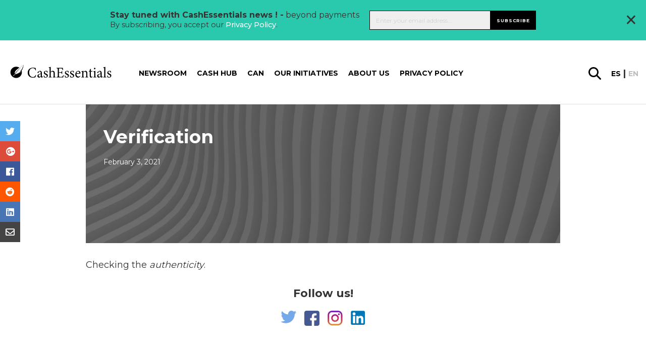

--- FILE ---
content_type: text/html; charset=UTF-8
request_url: https://cashessentials.org/glossary/verification/
body_size: 24834
content:
<!DOCTYPE html>
<html lang="en-US">
<head>
    <meta charset="utf-8">
<script type="text/javascript">//<![CDATA[
var gform;gform||(document.addEventListener("gform_main_scripts_loaded",function(){gform.scriptsLoaded=!0}),window.addEventListener("DOMContentLoaded",function(){gform.domLoaded=!0}),gform={domLoaded:!1,scriptsLoaded:!1,initializeOnLoaded:function(o){gform.domLoaded&&gform.scriptsLoaded?o():!gform.domLoaded&&gform.scriptsLoaded?window.addEventListener("DOMContentLoaded",o):document.addEventListener("gform_main_scripts_loaded",o)},hooks:{action:{},filter:{}},addAction:function(o,n,r,t){gform.addHook("action",o,n,r,t)},addFilter:function(o,n,r,t){gform.addHook("filter",o,n,r,t)},doAction:function(o){gform.doHook("action",o,arguments)},applyFilters:function(o){return gform.doHook("filter",o,arguments)},removeAction:function(o,n){gform.removeHook("action",o,n)},removeFilter:function(o,n,r){gform.removeHook("filter",o,n,r)},addHook:function(o,n,r,t,i){null==gform.hooks[o][n]&&(gform.hooks[o][n]=[]);var e=gform.hooks[o][n];null==i&&(i=n+"_"+e.length),gform.hooks[o][n].push({tag:i,callable:r,priority:t=null==t?10:t})},doHook:function(n,o,r){var t;if(r=Array.prototype.slice.call(r,1),null!=gform.hooks[n][o]&&((o=gform.hooks[n][o]).sort(function(o,n){return o.priority-n.priority}),o.forEach(function(o){"function"!=typeof(t=o.callable)&&(t=window[t]),"action"==n?t.apply(null,r):r[0]=t.apply(null,r)})),"filter"==n)return r[0]},removeHook:function(o,n,t,i){var r;null!=gform.hooks[o][n]&&(r=(r=gform.hooks[o][n]).filter(function(o,n,r){return!!(null!=i&&i!=o.tag||null!=t&&t!=o.priority)}),gform.hooks[o][n]=r)}});
//]]></script>

    <meta name="viewport" content="width=device-width, initial-scale=1.0, maximum-scale=1.0, user-scalable=no, minimal-ui"/>
    <link rel="icon" type="image/png" href="https://cashessentials.org//app/themes/bwap-theme/images/xfavicon.png.pagespeed.ic.dhvDbQ0klC.webp"/>
    <title>Verification &#8211; Cash Essentials</title>
<meta name='robots' content='max-image-preview:large'/>
<link rel="alternate" hreflang="en" href="https://cashessentials.org/glossary/verification/"/>
<link rel="alternate" hreflang="x-default" href="https://cashessentials.org/glossary/verification/"/>
<link rel='dns-prefetch' href='//ajax.googleapis.com'/>
<link rel='dns-prefetch' href='//cdnjs.cloudflare.com'/>
<link rel='dns-prefetch' href='//fonts.googleapis.com'/>
<link rel='dns-prefetch' href='//use.fontawesome.com'/>
<meta property="og:title" content="Verification"/><meta name="twitter:title" content="Verification"/>
    <meta property="og:url" content="https://cashessentials.org/glossary/verification/"/>
    <meta property="og:type" content="page"/>
    <meta property="og:site_name" content="Cash Essentials"/>
    <meta name="twitter:card" content="summary"/>
    <meta name="twitter:domain" content="Cash Essentials"/>
    <meta name="description" content="Checking the authenticity."/><meta property="og:description" content="Checking the authenticity."/><meta name="twitter:description" content="Checking the authenticity."/><link rel='stylesheet' id='wp-block-library-css' href='https://cashessentials.org/wp/wp-includes/css/dist/block-library/A.style.min.css,qver=6.5.2.pagespeed.cf.gLkW9J2ngS.css' type='text/css' media='all'/>
<style id='classic-theme-styles-inline-css' type='text/css'>.wp-block-button__link{color:#fff;background-color:#32373c;border-radius:9999px;box-shadow:none;text-decoration:none;padding:calc(.667em + 2px) calc(1.333em + 2px);font-size:1.125em}.wp-block-file__button{background:#32373c;color:#fff;text-decoration:none}</style>
<style id='global-styles-inline-css' type='text/css'>body{--wp--preset--color--black:#000;--wp--preset--color--cyan-bluish-gray:#abb8c3;--wp--preset--color--white:#fff;--wp--preset--color--pale-pink:#f78da7;--wp--preset--color--vivid-red:#cf2e2e;--wp--preset--color--luminous-vivid-orange:#ff6900;--wp--preset--color--luminous-vivid-amber:#fcb900;--wp--preset--color--light-green-cyan:#7bdcb5;--wp--preset--color--vivid-green-cyan:#00d084;--wp--preset--color--pale-cyan-blue:#8ed1fc;--wp--preset--color--vivid-cyan-blue:#0693e3;--wp--preset--color--vivid-purple:#9b51e0;--wp--preset--gradient--vivid-cyan-blue-to-vivid-purple:linear-gradient(135deg,rgba(6,147,227,1) 0%,#9b51e0 100%);--wp--preset--gradient--light-green-cyan-to-vivid-green-cyan:linear-gradient(135deg,#7adcb4 0%,#00d082 100%);--wp--preset--gradient--luminous-vivid-amber-to-luminous-vivid-orange:linear-gradient(135deg,rgba(252,185,0,1) 0%,rgba(255,105,0,1) 100%);--wp--preset--gradient--luminous-vivid-orange-to-vivid-red:linear-gradient(135deg,rgba(255,105,0,1) 0%,#cf2e2e 100%);--wp--preset--gradient--very-light-gray-to-cyan-bluish-gray:linear-gradient(135deg,#eee 0%,#a9b8c3 100%);--wp--preset--gradient--cool-to-warm-spectrum:linear-gradient(135deg,#4aeadc 0%,#9778d1 20%,#cf2aba 40%,#ee2c82 60%,#fb6962 80%,#fef84c 100%);--wp--preset--gradient--blush-light-purple:linear-gradient(135deg,#ffceec 0%,#9896f0 100%);--wp--preset--gradient--blush-bordeaux:linear-gradient(135deg,#fecda5 0%,#fe2d2d 50%,#6b003e 100%);--wp--preset--gradient--luminous-dusk:linear-gradient(135deg,#ffcb70 0%,#c751c0 50%,#4158d0 100%);--wp--preset--gradient--pale-ocean:linear-gradient(135deg,#fff5cb 0%,#b6e3d4 50%,#33a7b5 100%);--wp--preset--gradient--electric-grass:linear-gradient(135deg,#caf880 0%,#71ce7e 100%);--wp--preset--gradient--midnight:linear-gradient(135deg,#020381 0%,#2874fc 100%);--wp--preset--font-size--small:13px;--wp--preset--font-size--medium:20px;--wp--preset--font-size--large:36px;--wp--preset--font-size--x-large:42px;--wp--preset--spacing--20:.44rem;--wp--preset--spacing--30:.67rem;--wp--preset--spacing--40:1rem;--wp--preset--spacing--50:1.5rem;--wp--preset--spacing--60:2.25rem;--wp--preset--spacing--70:3.38rem;--wp--preset--spacing--80:5.06rem;--wp--preset--shadow--natural:6px 6px 9px rgba(0,0,0,.2);--wp--preset--shadow--deep:12px 12px 50px rgba(0,0,0,.4);--wp--preset--shadow--sharp:6px 6px 0 rgba(0,0,0,.2);--wp--preset--shadow--outlined:6px 6px 0 -3px rgba(255,255,255,1) , 6px 6px rgba(0,0,0,1);--wp--preset--shadow--crisp:6px 6px 0 rgba(0,0,0,1)}:where(.is-layout-flex){gap:.5em}:where(.is-layout-grid){gap:.5em}body .is-layout-flow>.alignleft{float:left;margin-inline-start:0;margin-inline-end:2em}body .is-layout-flow>.alignright{float:right;margin-inline-start:2em;margin-inline-end:0}body .is-layout-flow>.aligncenter{margin-left:auto!important;margin-right:auto!important}body .is-layout-constrained>.alignleft{float:left;margin-inline-start:0;margin-inline-end:2em}body .is-layout-constrained>.alignright{float:right;margin-inline-start:2em;margin-inline-end:0}body .is-layout-constrained>.aligncenter{margin-left:auto!important;margin-right:auto!important}body .is-layout-constrained > :where(:not(.alignleft):not(.alignright):not(.alignfull)){max-width:var(--wp--style--global--content-size);margin-left:auto!important;margin-right:auto!important}body .is-layout-constrained>.alignwide{max-width:var(--wp--style--global--wide-size)}body .is-layout-flex{display:flex}body .is-layout-flex{flex-wrap:wrap;align-items:center}body .is-layout-flex>*{margin:0}body .is-layout-grid{display:grid}body .is-layout-grid>*{margin:0}:where(.wp-block-columns.is-layout-flex){gap:2em}:where(.wp-block-columns.is-layout-grid){gap:2em}:where(.wp-block-post-template.is-layout-flex){gap:1.25em}:where(.wp-block-post-template.is-layout-grid){gap:1.25em}.has-black-color{color:var(--wp--preset--color--black)!important}.has-cyan-bluish-gray-color{color:var(--wp--preset--color--cyan-bluish-gray)!important}.has-white-color{color:var(--wp--preset--color--white)!important}.has-pale-pink-color{color:var(--wp--preset--color--pale-pink)!important}.has-vivid-red-color{color:var(--wp--preset--color--vivid-red)!important}.has-luminous-vivid-orange-color{color:var(--wp--preset--color--luminous-vivid-orange)!important}.has-luminous-vivid-amber-color{color:var(--wp--preset--color--luminous-vivid-amber)!important}.has-light-green-cyan-color{color:var(--wp--preset--color--light-green-cyan)!important}.has-vivid-green-cyan-color{color:var(--wp--preset--color--vivid-green-cyan)!important}.has-pale-cyan-blue-color{color:var(--wp--preset--color--pale-cyan-blue)!important}.has-vivid-cyan-blue-color{color:var(--wp--preset--color--vivid-cyan-blue)!important}.has-vivid-purple-color{color:var(--wp--preset--color--vivid-purple)!important}.has-black-background-color{background-color:var(--wp--preset--color--black)!important}.has-cyan-bluish-gray-background-color{background-color:var(--wp--preset--color--cyan-bluish-gray)!important}.has-white-background-color{background-color:var(--wp--preset--color--white)!important}.has-pale-pink-background-color{background-color:var(--wp--preset--color--pale-pink)!important}.has-vivid-red-background-color{background-color:var(--wp--preset--color--vivid-red)!important}.has-luminous-vivid-orange-background-color{background-color:var(--wp--preset--color--luminous-vivid-orange)!important}.has-luminous-vivid-amber-background-color{background-color:var(--wp--preset--color--luminous-vivid-amber)!important}.has-light-green-cyan-background-color{background-color:var(--wp--preset--color--light-green-cyan)!important}.has-vivid-green-cyan-background-color{background-color:var(--wp--preset--color--vivid-green-cyan)!important}.has-pale-cyan-blue-background-color{background-color:var(--wp--preset--color--pale-cyan-blue)!important}.has-vivid-cyan-blue-background-color{background-color:var(--wp--preset--color--vivid-cyan-blue)!important}.has-vivid-purple-background-color{background-color:var(--wp--preset--color--vivid-purple)!important}.has-black-border-color{border-color:var(--wp--preset--color--black)!important}.has-cyan-bluish-gray-border-color{border-color:var(--wp--preset--color--cyan-bluish-gray)!important}.has-white-border-color{border-color:var(--wp--preset--color--white)!important}.has-pale-pink-border-color{border-color:var(--wp--preset--color--pale-pink)!important}.has-vivid-red-border-color{border-color:var(--wp--preset--color--vivid-red)!important}.has-luminous-vivid-orange-border-color{border-color:var(--wp--preset--color--luminous-vivid-orange)!important}.has-luminous-vivid-amber-border-color{border-color:var(--wp--preset--color--luminous-vivid-amber)!important}.has-light-green-cyan-border-color{border-color:var(--wp--preset--color--light-green-cyan)!important}.has-vivid-green-cyan-border-color{border-color:var(--wp--preset--color--vivid-green-cyan)!important}.has-pale-cyan-blue-border-color{border-color:var(--wp--preset--color--pale-cyan-blue)!important}.has-vivid-cyan-blue-border-color{border-color:var(--wp--preset--color--vivid-cyan-blue)!important}.has-vivid-purple-border-color{border-color:var(--wp--preset--color--vivid-purple)!important}.has-vivid-cyan-blue-to-vivid-purple-gradient-background{background:var(--wp--preset--gradient--vivid-cyan-blue-to-vivid-purple)!important}.has-light-green-cyan-to-vivid-green-cyan-gradient-background{background:var(--wp--preset--gradient--light-green-cyan-to-vivid-green-cyan)!important}.has-luminous-vivid-amber-to-luminous-vivid-orange-gradient-background{background:var(--wp--preset--gradient--luminous-vivid-amber-to-luminous-vivid-orange)!important}.has-luminous-vivid-orange-to-vivid-red-gradient-background{background:var(--wp--preset--gradient--luminous-vivid-orange-to-vivid-red)!important}.has-very-light-gray-to-cyan-bluish-gray-gradient-background{background:var(--wp--preset--gradient--very-light-gray-to-cyan-bluish-gray)!important}.has-cool-to-warm-spectrum-gradient-background{background:var(--wp--preset--gradient--cool-to-warm-spectrum)!important}.has-blush-light-purple-gradient-background{background:var(--wp--preset--gradient--blush-light-purple)!important}.has-blush-bordeaux-gradient-background{background:var(--wp--preset--gradient--blush-bordeaux)!important}.has-luminous-dusk-gradient-background{background:var(--wp--preset--gradient--luminous-dusk)!important}.has-pale-ocean-gradient-background{background:var(--wp--preset--gradient--pale-ocean)!important}.has-electric-grass-gradient-background{background:var(--wp--preset--gradient--electric-grass)!important}.has-midnight-gradient-background{background:var(--wp--preset--gradient--midnight)!important}.has-small-font-size{font-size:var(--wp--preset--font-size--small)!important}.has-medium-font-size{font-size:var(--wp--preset--font-size--medium)!important}.has-large-font-size{font-size:var(--wp--preset--font-size--large)!important}.has-x-large-font-size{font-size:var(--wp--preset--font-size--x-large)!important}.wp-block-navigation a:where(:not(.wp-element-button)){color:inherit}:where(.wp-block-post-template.is-layout-flex){gap:1.25em}:where(.wp-block-post-template.is-layout-grid){gap:1.25em}:where(.wp-block-columns.is-layout-flex){gap:2em}:where(.wp-block-columns.is-layout-grid){gap:2em}.wp-block-pullquote{font-size:1.5em;line-height:1.6}</style>
<style id='wpml-legacy-post-translations-0-css' media='all'>.wpml-ls-statics-post_translations{clear:both}.wpml-ls-statics-post_translations .wpml-ls-item{padding:0;margin:0;display:inline-block}.wpml-ls-statics-post_translations .wpml-ls-item:not(:last-child):after{content:", "}.wpml-ls-statics-post_translations a{line-height:1;text-decoration:none;display:inline-block}.wpml-ls-statics-post_translations .wpml-ls-flag{display:inline;vertical-align:baseline}.wpml-ls-statics-post_translations .wpml-ls-flag+span{margin-left:.3em}.rtl .wpml-ls-statics-post_translations .wpml-ls-flag+span{margin-left:0;margin-right:.3em}</style>
<link rel='stylesheet' id='styles-css' href='https://cashessentials.org//app/themes/bwap-theme/A.style.css,qver=2.0.1652084823.pagespeed.cf.iJ5lGhnaiP.css' type='text/css' media='all'/>
<link rel='stylesheet' id='font-css' href='https://fonts.googleapis.com/css?family=Montserrat%3A300%2C400%2C500%2C600%2C700&#038;display=swap&#038;ver=1' type='text/css' media='all'/>
<link rel='stylesheet' id='jqueryuicss-css' href='//ajax.googleapis.com/ajax/libs/jqueryui/1.12.1/themes/base/jquery-ui.css?ver=1' type='text/css' media='all'/>
<link rel='stylesheet' id='fa-css' href='https://use.fontawesome.com/releases/v5.1.0/css/all.css?ver=1' type='text/css' media='all'/>
<link rel='stylesheet' id='glossary-hint-css' href='https://cashessentials.org//app/plugins/glossary-by-codeat-premium/assets/css/A.tooltip-classic.css,qver=2.2.22.pagespeed.cf.uuBRvopGKk.css' type='text/css' media='all'/>
<style id='glossary-hint-inline-css' type='text/css'>.glossary-link a,.glossary-underline{background:#fff}</style>
<script type="text/javascript" src="https://ajax.googleapis.com/ajax/libs/jquery/3.6.0/jquery.min.js" id="jquery-js"></script>
<script type="text/javascript" src="https://ajax.googleapis.com/ajax/libs/jqueryui/1.12.1/jquery-ui.min.js" id="jquery-ui-js"></script>
<script type="text/javascript" src="https://cdnjs.cloudflare.com/ajax/libs/gsap/3.7.1/gsap.min.js" id="gsap-js"></script>
<script type="text/javascript" src="https://cdnjs.cloudflare.com/ajax/libs/gsap/3.7.1/ScrollTrigger.min.js" id="scrolltrigger-js"></script>
<link rel="https://api.w.org/" href="https://cashessentials.org/wp-json/"/><link rel="alternate" type="application/json" href="https://cashessentials.org/wp-json/wp/v2/glossary/20970"/><link rel="alternate" type="application/json+oembed" href="https://cashessentials.org/wp-json/oembed/1.0/embed?url=https%3A%2F%2Fcashessentials.org%2Fglossary%2Fverification%2F"/>
<link rel="alternate" type="text/xml+oembed" href="https://cashessentials.org/wp-json/oembed/1.0/embed?url=https%3A%2F%2Fcashessentials.org%2Fglossary%2Fverification%2F&#038;format=xml"/>
<script>(function(w,d,s,l,i){w[l]=w[l]||[];w[l].push({'gtm.start':new Date().getTime(),event:'gtm.js'});var f=d.getElementsByTagName(s)[0],j=d.createElement(s),dl=l!='dataLayer'?'&l='+l:'';j.async=true;j.src='https://www.googletagmanager.com/gtm.js?id='+i+dl;f.parentNode.insertBefore(j,f);})(window,document,'script','dataLayer','GTM-MDK8S3F');</script>    <style id="antiClickjack">body{display:none!important}</style>
    <script type="text/javascript">if(self===top){var antiClickjack=document.getElementById("antiClickjack");antiClickjack.parentNode.removeChild(antiClickjack);}else{top.location=self.location;}</script>
    <meta name="generator" content="WPML ver:4.6.10 stt:1,2;"/>

            <script>(function(i,s,o,g,r,a,m){i['GoogleAnalyticsObject']=r;i[r]=i[r]||function(){(i[r].q=i[r].q||[]).push(arguments)},i[r].l=1*new Date();a=s.createElement(o),m=s.getElementsByTagName(o)[0];a.async=1;a.src=g;m.parentNode.insertBefore(a,m)})(window,document,'script','https://www.google-analytics.com/analytics.js','ga');ga('create','UA-CODE','auto');ga('send','pageview');</script>
            <link rel="icon" href="https://cashessentials.org//app/uploads/2023/06/cropped-CE-512-logo-32x32.png.pagespeed.ce.GJYYbh7erY.png" sizes="32x32"/>
<link rel="icon" href="https://cashessentials.org//app/uploads/2023/06/xcropped-CE-512-logo-192x192.png.pagespeed.ic.E7LGDrgPQh.webp" sizes="192x192"/>
<link rel="apple-touch-icon" href="https://cashessentials.org//app/uploads/2023/06/xcropped-CE-512-logo-180x180.png.pagespeed.ic.2a7y4hq_lA.webp"/>
<meta name="msapplication-TileImage" content="https://cashessentials.org//app/uploads/2023/06/cropped-CE-512-logo-270x270.png"/>
</head>
<body class="glossary-template-default single single-glossary postid-20970">
    <noscript><iframe src="https://www.googletagmanager.com/ns.html?id=GTM-MDK8S3F" height="0" width="0" style="display:none;visibility:hidden"></iframe></noscript>    <div style="display: none">
        <svg id="icon_menu_arrow_down" width="10" height="5" viewBox="0 0 10 5" xmlns="http://www.w3.org/2000/svg"><path d="M1 1l4 2 4-2" stroke-width="2" stroke="currentColor" fill="none"/></svg>
<svg id="icon_menu_arrow_right" width="7" height="13" viewBox="0 0 7 13" xmlns="http://www.w3.org/2000/svg"><path d="M1 1l5 5.5L1 12" stroke="currentColor" stroke-width="1.4" fill="none" stroke-linecap="round" stroke-linejoin="round"/></svg>
<svg width="30px" id="glass" height="30px" viewBox="0 0 30 30" version="1.1" xmlns="http://www.w3.org/2000/svg" xmlns:xlink="http://www.w3.org/1999/xlink">
    <g id="Design-Final" stroke="none" stroke-width="1" fill="none" fill-rule="evenodd">
        <g id="2293_SICPA_CashEssentials_Article-details_final" transform="translate(-1572.000000, -128.000000)" fill="#000000" fill-rule="nonzero">
            <path d="M1601.48482,154.950549 L1593.61946,147.120879 C1595.10193,145.142857 1595.96671,142.67033 1595.96671,139.991758 C1595.96671,133.398352 1590.61332,128 1583.98336,128 C1577.35339,128 1572,133.357143 1572,139.991758 C1572,146.585165 1577.35339,151.983516 1583.98336,151.983516 C1586.66005,151.983516 1589.13085,151.118132 1591.10748,149.634615 L1598.93167,157.464286 C1599.26111,157.793956 1599.71409,158 1600.16706,158 C1600.62004,158 1601.07302,157.835165 1601.40246,157.464286 C1602.18488,156.763736 1602.18488,155.651099 1601.48482,154.950549 Z M1575.58265,139.991758 C1575.58265,135.335165 1579.37121,131.543956 1584.02454,131.543956 C1588.67787,131.543956 1592.46642,135.335165 1592.46642,139.991758 C1592.46642,144.648352 1588.67787,148.43956 1584.02454,148.43956 C1579.37121,148.43956 1575.58265,144.648352 1575.58265,139.991758 Z" id="Shape"></path>
        </g>
    </g>
</svg><svg width="30px" id="instagram" height="30px" viewBox="0 0 30 30" version="1.1" xmlns="http://www.w3.org/2000/svg" xmlns:xlink="http://www.w3.org/1999/xlink">
    <defs>
        <linearGradient x1="50%" y1="99.7089109%" x2="50%" y2="0.776721582%" id="linearGradient-1">
            <stop stop-color="#E09B3D" offset="0%"></stop>
            <stop stop-color="#C74C4D" offset="30%"></stop>
            <stop stop-color="#C21975" offset="60%"></stop>
            <stop stop-color="#7024C4" offset="100%"></stop>
        </linearGradient>
        <linearGradient x1="50%" y1="146.098873%" x2="50%" y2="-45.1596833%" id="linearGradient-2">
            <stop stop-color="#E09B3D" offset="0%"></stop>
            <stop stop-color="#C74C4D" offset="30%"></stop>
            <stop stop-color="#C21975" offset="60%"></stop>
            <stop stop-color="#7024C4" offset="100%"></stop>
        </linearGradient>
        <linearGradient x1="50%" y1="658.140556%" x2="50%" y2="-140.029283%" id="linearGradient-3">
            <stop stop-color="#E09B3D" offset="0%"></stop>
            <stop stop-color="#C74C4D" offset="30%"></stop>
            <stop stop-color="#C21975" offset="60%"></stop>
            <stop stop-color="#7024C4" offset="100%"></stop>
        </linearGradient>
    </defs>
    <g id="Design-Final" stroke="none" stroke-width="1" fill="none" fill-rule="evenodd">
        <g id="2293_SICPA_CashEssentials_Homepage_final" transform="translate(-967.000000, -4897.000000)" fill-rule="nonzero">
            <g id="Group-15" transform="translate(881.000000, 4847.000000)">
                <g id="Group-14" transform="translate(0.000000, 50.000000)">
                    <g id="instagram" transform="translate(86.250000, 0.000000)">
                        <path d="M20.5003288,0 L8.6984837,0 C3.90211957,0 0,3.90211957 0,8.6984837 L0,20.5003288 C0,25.2966929 3.90211957,29.1988125 8.6984837,29.1988125 L20.5003288,29.1988125 C25.2966929,29.1988125 29.1988125,25.2966929 29.1988125,20.5003288 L29.1988125,8.6984837 C29.1987595,3.90211957 25.2966399,0 20.5003288,0 Z M26.261413,20.5003288 C26.261413,23.6820611 23.6820611,26.261413 20.5003288,26.261413 L8.6984837,26.261413 C5.51675136,26.261413 2.93739946,23.6820611 2.93739946,20.5003288 L2.93739946,8.6984837 C2.93739946,5.51669837 5.51675136,2.93739946 8.6984837,2.93739946 L20.5003288,2.93739946 C23.6820611,2.93739946 26.261413,5.51669837 26.261413,8.6984837 L26.261413,20.5003288 Z" id="Shape" fill="url(#linearGradient-1)"></path>
                        <path d="M14.5994062,7.04755435 C10.4353084,7.04755435 7.04755435,10.4353084 7.04755435,14.5993533 C7.04755435,18.7633981 10.4353084,22.1512052 14.5994062,22.1512052 C18.7635041,22.1512052 22.1512582,18.7634511 22.1512582,14.5993533 C22.1512582,10.4352554 18.7635041,7.04755435 14.5994062,7.04755435 Z M14.5994063,19.2138587 C12.050894,19.2138587 9.9849538,17.1479185 9.9849538,14.5994063 C9.9849538,12.050894 12.050947,9.9849538 14.5994063,9.9849538 C17.1479185,9.9849538 19.2138587,12.050894 19.2138587,14.5994063 C19.2138587,17.1478655 17.1478655,19.2138587 14.5994063,19.2138587 Z" id="Shape" fill="url(#linearGradient-2)"></path>
                        <circle id="Oval" fill="url(#linearGradient-3)" cx="22.1658832" cy="7.10425272" r="1.8095788"></circle>
                    </g>
                </g>
            </g>
        </g>
    </g>
</svg><svg width="28px" id="linkedin" height="28px" viewBox="0 0 28 28" version="1.1" xmlns="http://www.w3.org/2000/svg" xmlns:xlink="http://www.w3.org/1999/xlink">
    <g id="Design-Final" stroke="none" stroke-width="1" fill="none" fill-rule="evenodd">
        <g id="2293_SICPA_CashEssentials_Homepage_final" transform="translate(-1012.000000, -4899.000000)" fill="#0077B7" fill-rule="nonzero">
            <g id="Group-15" transform="translate(881.000000, 4847.000000)">
                <g id="Group-14" transform="translate(0.000000, 50.000000)">
                    <g id="002-linkedin" transform="translate(131.250000, 2.250000)">
                        <path d="M25.2397873,0 L2.5102127,0 C1.123875,0 0,1.123875 0,2.5102127 L0,25.2397147 C0,26.626125 1.123875,27.75 2.5102127,27.75 L25.2397147,27.75 C26.626125,27.75 27.75,26.626125 27.75,25.2397147 L27.75,2.5102127 C27.75,1.123875 26.626125,0 25.2397873,0 Z M8.58702683,23.9611806 C8.58702683,24.3646453 8.25998364,24.6916885 7.85651898,24.6916885 L4.74692081,24.6916885 C4.34345615,24.6916885 4.01641296,24.3646453 4.01641296,23.9611806 L4.01641296,10.9258724 C4.01641296,10.5224077 4.34345615,10.1953645 4.74692081,10.1953645 L7.85651898,10.1953645 C8.25998364,10.1953645 8.58702683,10.5224077 8.58702683,10.9258724 L8.58702683,23.9611806 Z M6.3017199,8.96659162 C4.67020877,8.96659162 3.34757984,7.6439627 3.34757984,6.01245157 C3.34757984,4.38094045 4.67020877,3.05831152 6.3017199,3.05831152 C7.93323102,3.05831152 9.25585995,4.38094045 9.25585995,6.01245157 C9.25585995,7.6439627 7.93330366,8.96659162 6.3017199,8.96659162 Z M24.8377029,24.0200223 C24.8377029,24.3909424 24.5369568,24.6916885 24.1660366,24.6916885 L20.8292081,24.6916885 C20.458288,24.6916885 20.1575419,24.3909424 20.1575419,24.0200223 L20.1575419,17.9057238 C20.1575419,16.993606 20.4250897,13.9087795 17.773875,13.9087795 C15.7173966,13.9087795 15.3002749,16.0202493 15.2165164,16.9678174 L15.2165164,24.0200223 C15.2165164,24.3909424 14.9158429,24.6916885 14.5448501,24.6916885 L11.3175687,24.6916885 C10.9466486,24.6916885 10.6459025,24.3909424 10.6459025,24.0200223 L10.6459025,10.8670308 C10.6459025,10.4961106 10.9466486,10.1953645 11.3175687,10.1953645 L14.5448501,10.1953645 C14.9157703,10.1953645 15.2165164,10.4961106 15.2165164,10.8670308 L15.2165164,12.0042723 C15.9790602,10.8599116 17.1123063,9.97663351 19.525176,9.97663351 C24.868286,9.97663351 24.8377029,14.9684372 24.8377029,17.7111832 L24.8377029,24.0200223 Z" id="Shape"></path>
                    </g>
                </g>
            </g>
        </g>
    </g>
</svg><svg width="30px" id="facebook" height="30px" viewBox="0 0 30 30" version="1.1" xmlns="http://www.w3.org/2000/svg" xmlns:xlink="http://www.w3.org/1999/xlink">
    <g id="Design-Final" stroke="none" stroke-width="1" fill="none" fill-rule="evenodd">
        <g id="2293_SICPA_CashEssentials_Homepage_final" transform="translate(-923.000000, -4897.000000)" fill="#475993" fill-rule="nonzero">
            <g id="Group-15" transform="translate(881.000000, 4847.000000)">
                <g id="Group-14" transform="translate(0.000000, 50.000000)">
                    <g id="006-facebook" transform="translate(42.000000, 0.000000)">
                        <path d="M25.9438386,0 L4.04061125,0 C1.8091687,0 0.000146699267,1.80894866 0.000146699267,4.04046455 L0.000146699267,25.9438386 C0.000146699267,28.1753545 1.80909535,29.9843032 4.04061125,29.9843032 L14.8431785,29.9843032 L14.8615892,19.2695355 L12.0778973,19.2695355 C11.7161369,19.2695355 11.4225183,18.9770171 11.4211247,18.6152567 L11.4077751,15.1614425 C11.4063814,14.7977017 11.7008802,14.5021027 12.064621,14.5021027 L14.8432518,14.5021027 L14.8432518,11.1648411 C14.8432518,7.29198044 17.2085575,5.18317848 20.6633985,5.18317848 L23.4983619,5.18317848 C23.8610758,5.18317848 24.1552078,5.47723716 24.1552078,5.84002445 L24.1552078,8.75229829 C24.1552078,9.11493888 23.8612958,9.40892421 23.4987286,9.40914425 L21.7589487,9.4099511 C19.8800978,9.4099511 19.5162836,10.3027628 19.5162836,11.6130073 L19.5162836,14.502176 L23.6447677,14.502176 C24.0381418,14.502176 24.3433496,14.8456724 24.2969927,15.2363325 L23.8876284,18.6901467 C23.8484597,19.0206601 23.5681907,19.2696822 23.2354034,19.2696822 L19.5346944,19.2696822 L19.5162836,29.9844499 L25.9439853,29.9844499 C28.1754279,29.9844499 29.9843765,28.1755012 29.9843765,25.9440587 L29.9843765,4.04046455 C29.9843032,1.80894866 28.1753545,0 25.9438386,0 Z" id="Shape"></path>
                    </g>
                </g>
            </g>
        </g>
    </g>
</svg><svg width="30px" id="twitter" height="25px" viewBox="0 0 30 25" version="1.1" xmlns="http://www.w3.org/2000/svg" xmlns:xlink="http://www.w3.org/1999/xlink">
    <g id="Design-Final" stroke="none" stroke-width="1" fill="none" fill-rule="evenodd">
        <g id="2293_SICPA_CashEssentials_Homepage_final" transform="translate(-881.000000, -4900.000000)" fill="#76A9EA" fill-rule="nonzero">
            <g id="Group-15" transform="translate(881.000000, 4847.000000)">
                <g id="Group-14" transform="translate(0.000000, 50.000000)">
                    <g id="005-twitter" transform="translate(0.000000, 3.000000)">
                        <path d="M29.4621898,2.90776316 C28.7970073,3.20020395 28.1064964,3.43091447 27.3979562,3.59794079 C28.1786861,2.86238816 28.7656934,1.94236842 29.0968613,0.915460526 C29.1913869,0.622296053 28.870219,0.368789474 28.6032117,0.525756579 C27.6175182,1.10542763 26.5557664,1.54028947 25.4473723,1.81840132 C25.3830657,1.83453947 25.3167153,1.84271711 25.250146,1.84271711 C25.0482482,1.84271711 24.8519708,1.76839474 24.6975912,1.6335 C23.5183212,0.603046053 22.0016058,0.0355328947 20.4269343,0.0355328947 C19.7455474,0.0355328947 19.0575912,0.140828947 18.3821168,0.348526316 C16.2892701,0.992098684 14.6744526,2.70368421 14.1678102,4.81539474 C13.9777372,5.60746711 13.9262774,6.40026316 14.0147445,7.17171053 C14.0248905,7.26036184 13.9826277,7.32223684 13.9565693,7.35125658 C13.9108029,7.40213158 13.8459124,7.43129605 13.7785401,7.43129605 C13.7710219,7.43129605 13.7632847,7.43093421 13.7556204,7.43021053 C9.17445255,7.00823026 5.04335766,4.82002632 2.12328467,1.26876316 C1.97437956,1.087625 1.68883212,1.10984211 1.57014599,1.31167763 C0.998321168,2.28430921 0.696131387,3.39675658 0.696131387,4.52874342 C0.696131387,6.26355921 1.39912409,7.89843421 2.62021898,9.09026974 C2.10671533,8.96955921 1.60970803,8.77944737 1.1480292,8.52521711 C0.924671533,8.40219079 0.649854015,8.56031579 0.646715328,8.81360526 C0.614744526,11.3907895 2.13664234,13.684 4.41649635,14.716625 C4.37058394,14.7177105 4.32467153,14.7182171 4.27868613,14.7182171 C3.91729927,14.7182171 3.55138686,14.683625 3.19124088,14.6153816 C2.93970803,14.5677632 2.72839416,14.8043355 2.80649635,15.0461184 C3.54649635,17.3366513 5.53569343,19.0250066 7.91613139,19.4083421 C5.94051095,20.7232039 3.63985401,21.4167829 1.24532847,21.4167829 L0.498832117,21.4163487 C0.268832117,21.4163487 0.0743065693,21.5649934 0.0156934307,21.7858618 C-0.0420437956,22.0034013 0.0643065693,22.2328816 0.260437956,22.3459934 C2.95868613,23.9028553 6.03642336,24.7256842 9.16226277,24.7256842 C11.8983942,24.7256842 14.4578102,24.1873355 16.7694891,23.1256908 C18.8886861,22.1524079 20.7613869,20.761125 22.3355474,18.9904868 C23.8019708,17.3410658 24.9486861,15.4369803 25.7437226,13.3312039 C26.5016058,11.3239211 26.9021898,9.18210526 26.9021898,7.13726316 L26.9021898,7.03985526 C26.9021168,6.71151974 27.0518978,6.40257895 27.3132117,6.19227632 C28.3048175,5.39405263 29.1683212,4.45442105 29.879635,3.39950658 C30.0674453,3.12096053 29.7712409,2.77185526 29.4621898,2.90776316 Z" id="Shape"></path>
                    </g>
                </g>
            </g>
        </g>
    </g>
</svg><svg width="68px" height="54px" id="quotes" viewBox="0 0 68 54" version="1.1" xmlns="http://www.w3.org/2000/svg" xmlns:xlink="http://www.w3.org/1999/xlink">
    <g id="Design-Final" stroke="none" stroke-width="1" fill="none" fill-rule="evenodd">
        <g id="2293_SICPA_CashEssentials_Homepage_final" transform="translate(-445.000000, -824.000000)" fill="#2AC8AD">
            <path d="M467.191142,849.252941 C469.832958,850.417653 471.893543,852.164694 473.37296,854.494118 C474.852377,856.823541 475.592075,859.576455 475.592075,862.752941 C475.592075,867.305905 474.165515,870.98528 471.312354,873.791176 C468.459193,876.597073 464.813542,878 460.375291,878 C455.937041,878 452.264972,876.570603 449.358974,873.711765 C446.452977,870.852927 445,867.200022 445,862.752941 C445,860.635284 445.264178,858.517658 445.792541,856.4 C446.320904,854.282342 447.483286,851.105904 449.27972,846.870588 L458.473193,824 L474.165501,824 L467.191142,849.252941 Z M504.599068,849.252941 C507.240883,850.417653 509.301469,852.164694 510.780886,854.494118 C512.260303,856.823541 513,859.576455 513,862.752941 C513,867.305905 511.573441,870.98528 508.72028,873.791176 C505.867119,876.597073 502.221467,878 497.783217,878 C493.344966,878 489.672897,876.570603 486.7669,873.711765 C483.860902,870.852927 482.407925,867.200022 482.407925,862.752941 C482.407925,860.635284 482.672103,858.517658 483.200466,856.4 C483.728829,854.282342 484.891211,851.105904 486.687646,846.870588 L495.881119,824 L511.573427,824 L504.599068,849.252941 Z" id="“"></path>
        </g>
    </g>
</svg><svg width="38px" height="16px" viewBox="0 0 38 16" version="1.1" xmlns="http://www.w3.org/2000/svg" xmlns:xlink="http://www.w3.org/1999/xlink">
    <g id="arrow_slider" stroke="none" stroke-width="1" fill="none" fill-rule="evenodd" stroke-linecap="round" stroke-linejoin="round">
        <g id="2293_SICPA_CashEssentials_Article-details_final" transform="translate(-1478.000000, -4228.000000)" stroke="#2AC8AD" stroke-width="3">
            <g id="Group-6-Copy-2" transform="translate(240.000000, 4207.000000)">
                <polyline id="Path-2-Copy" transform="translate(1257.000000, 29.000000) rotate(-180.000000) translate(-1257.000000, -29.000000) " points="1240 23 1257 35 1274 23"></polyline>
            </g>
        </g>
    </g>
</svg><svg version="1.1" id="envelope" xmlns="http://www.w3.org/2000/svg" xmlns:xlink="http://www.w3.org/1999/xlink" x="0px" y="0px" viewBox="0 0 14 14" style="enable-background:new 0 0 14 14;" xml:space="preserve">
	<path style="fill:#030104;" d="M7,9L5.268,7.484l-4.952,4.245C0.496,11.896,0.739,12,1.007,12h11.986c0.267,0,0.509-0.104,0.688-0.271L8.732,7.484L7,9z"/>
	<path style="fill:#030104;" d="M13.684,2.271C13.504,2.103,13.262,2,12.993,2H1.007C0.74,2,0.498,2.104,0.318,2.273L7,8L13.684,2.271z"/>
	<polygon style="fill:#030104;" points="0,2.878 0,11.186 4.833,7.079"/>
	<polygon style="fill:#030104;" points="9.167,7.079 14,11.186 14,2.875"/>
</svg>
<svg id="CE_logo" xmlns="http://www.w3.org/2000/svg" width="297" height="51" viewBox="0 0 297.04 51.61"><g fill-rule="evenodd"><path d="M43.55,5.26c-12.18,9.06-25.11,16.51-23,26.63C23.67,27.32,31.61,16.7,42.11,9.44c-8.29,5.79-17.91,18.5-21.35,23.25-1.44,1.41-.71-.55-.71-.55l-3.22,4c-1.75,2.15-1.38,2.4.69.54,1.08-1,3.64-3.82,3.7-3.84a36.48,36.48,0,0,0,11-5.45L28.64,25.6,32.58,27c.37-.28.59-.45.93-.74l-3.22-1.45,4,.9C43.63,17.15,43.55,5.26,43.55,5.26Z"/><path d="M79.23,34.65A53.52,53.52,0,0,1,77,41.05a37.56,37.56,0,0,1-7.3,1c-9.54,0-14.41-7-14.41-14.15,0-9.07,6.31-14.62,15.33-14.62a41.33,41.33,0,0,1,7.34,1c.16,1.9.44,4.49.76,6.61l-1.24.29c-.8-2.84-1.84-4.7-3.87-5.59a9.43,9.43,0,0,0-4-.72C63,14.87,59.48,20.55,59.48,27c0,8.17,4.43,13.42,10.5,13.42,4.07,0,6-2,8.06-6.22Z"/><path d="M95.4,41.94a2.83,2.83,0,0,1-1.88-.81,4,4,0,0,1-1-1.9C91,40.37,89,41.94,87.77,41.94a5.05,5.05,0,0,1-4.86-5.21c0-2.08,1.07-3.43,3.27-4.24,2.43-.89,5.42-2,6.3-2.75v-.85c0-3-1.43-4.74-3.51-4.74a2.24,2.24,0,0,0-1.87,1A9.42,9.42,0,0,0,86,27.87c-.2.68-.56,1-1.16,1A2,2,0,0,1,83.11,27c0-.6.51-1.11,1.31-1.7a16.24,16.24,0,0,1,5.75-3,5.31,5.31,0,0,1,3.35,1.14,6,6,0,0,1,2,4.91v8.18c0,1.95.68,2.54,1.4,2.54a3,3,0,0,0,1.44-.47l.4,1.19ZM92.48,31.22c-.88.47-2.79,1.36-3.71,1.78-1.51.72-2.43,1.53-2.43,3.09a3,3,0,0,0,2.87,3.26,5.13,5.13,0,0,0,3.27-1.52Z"/><path d="M110.72,27.87c-.72-2.45-1.84-4.15-4.27-4.15a2.56,2.56,0,0,0-2.55,2.76c0,1.86,1.31,2.75,3.47,3.77,3.27,1.52,5.14,2.88,5.14,5.8,0,3.9-3.35,5.89-6.5,5.89a9.9,9.9,0,0,1-4.75-1.23c-.2-1.23-.56-3.64-.72-5l1.16-.21c.72,2.71,2.12,5,4.91,5a2.8,2.8,0,0,0,2.87-2.88c0-1.91-1.08-2.93-3.27-3.94-2.59-1.27-5.15-2.67-5.15-5.89s2.56-5.46,6.31-5.46a20.31,20.31,0,0,1,3.91.55c.12,1,.4,3.68.6,4.7Z"/><path d="M126.28,41.43V40.24c2.31-.25,2.63-.46,2.63-3.26V30c0-3.52-1.27-5.3-4-5.26A5.6,5.6,0,0,0,120.73,27V37c0,2.76.32,3,2.72,3.26v1.19h-8.7V40.24c2.31-.21,2.83-.42,2.83-3.26V16.57c0-2.25-.12-2.8-2.79-3.05V12.41A23.08,23.08,0,0,0,120.73,11V25.42c1.44-1.53,3.63-3.09,5.79-3.09,3.27,0,5.55,2.16,5.55,7.24V37c0,2.8.31,3,2.63,3.22v1.19Z"/><path d="M157.65,34.69c-.24,1.11-1.32,5.47-1.72,6.74H136.54V40.24c3.71-.29,4-.67,4-4.15V19.36c0-3.77-.44-4-3.43-4.28V13.9h12.21c3.75,0,5.3-.05,5.78-.09,0,1.06.2,4.24.36,6.48l-1.2.21a14.88,14.88,0,0,0-1.19-3.21c-.64-1.4-1.56-1.7-3.95-1.7h-3.79c-1.24,0-1.32.13-1.32,1.36v9.36h4.43c3,0,3.19-.64,3.67-3.52h1.24v8.73H152.1c-.52-3.05-.84-3.48-3.71-3.48H144v8.43c0,3,.88,3.22,2.87,3.27h3.71c2.44,0,2.84-.39,3.71-1.49a18.4,18.4,0,0,0,2.16-3.89Z"/><path d="M170.45,27.87c-.71-2.45-1.83-4.15-4.27-4.15a2.57,2.57,0,0,0-2.55,2.76c0,1.86,1.32,2.75,3.47,3.77,3.27,1.52,5.15,2.88,5.15,5.8,0,3.9-3.35,5.89-6.5,5.89A9.87,9.87,0,0,1,161,40.71c-.2-1.23-.56-3.64-.72-5l1.16-.21c.72,2.71,2.11,5,4.9,5a2.81,2.81,0,0,0,2.88-2.88c0-1.91-1.08-2.93-3.27-3.94-2.6-1.27-5.15-2.67-5.15-5.89s2.55-5.46,6.3-5.46a20.19,20.19,0,0,1,3.91.55c.12,1,.4,3.68.6,4.7Z"/><path d="M185.34,27.87c-.72-2.45-1.84-4.15-4.27-4.15a2.57,2.57,0,0,0-2.56,2.76c0,1.86,1.32,2.75,3.48,3.77,3.27,1.52,5.14,2.88,5.14,5.8,0,3.9-3.35,5.89-6.5,5.89a9.87,9.87,0,0,1-4.75-1.23c-.2-1.23-.56-3.64-.72-5l1.16-.21c.72,2.71,2.12,5,4.91,5a2.8,2.8,0,0,0,2.87-2.88c0-1.91-1.08-2.93-3.27-3.94-2.59-1.27-5.15-2.67-5.15-5.89s2.56-5.46,6.31-5.46a20.31,20.31,0,0,1,3.91.55c.12,1,.4,3.68.59,4.7Z"/><path d="M204.77,37.83c-2.55,3.39-5.35,4.11-6.62,4.11-4.87,0-7.82-4.24-7.82-9.11a11.23,11.23,0,0,1,2.59-7.41,8,8,0,0,1,5.94-3.09c3.48,0,6.11,3.17,6.11,6.56,0,.85-.16,1.23-.8,1.4-.8.17-5.9.55-10.65.72-.12,5.68,3.15,8,6,8a6.59,6.59,0,0,0,4.63-2.16Zm-6.86-13.89c-1.84,0-3.63,1.82-4.19,5.25,2.23,0,4.47,0,6.82-.13.72,0,1-.21,1-.85C201.54,26,200.14,23.94,197.91,23.94Z"/><path d="M218.82,41.43V40.24c2.31-.25,2.55-.55,2.55-3.43v-7c0-3-1-4.95-3.63-4.95a6.79,6.79,0,0,0-4.43,2.2V37c0,2.92.24,3,2.59,3.26v1.19h-8.62V40.24c2.64-.29,2.88-.46,2.88-3.26V28.26c0-2.76-.28-2.88-2.44-3.27v-1.1a21.9,21.9,0,0,0,5.59-1.69v3.34c.8-.59,1.68-1.22,2.71-1.94a5.86,5.86,0,0,1,3.31-1.27c3.2,0,5.19,2.5,5.19,6.6v8c0,2.88.24,3,2.56,3.26v1.19Z"/><path d="M237,41.39a3.85,3.85,0,0,1-1.71.55c-2.56,0-3.91-1.65-3.91-5V24.57h-2.76l-.16-.51,1.08-1.23h1.84V19.28c.75-.85,1.91-2,2.67-2.8l.6.09c-.08,1.77-.12,4.23-.12,6.26h4.55a1.38,1.38,0,0,1-.24,1.74h-4.31V35.41c0,3.44,1.28,4.07,2.31,4.07a5.43,5.43,0,0,0,2.44-.68l.36,1.1Z"/><path d="M241.28,41.43V40.24c2.52-.25,2.8-.46,2.8-3.34V28.17c0-2.63-.12-2.79-2.52-3.22v-1a25.58,25.58,0,0,0,5.67-1.7V36.9c0,2.88.28,3.09,2.87,3.34v1.19Zm4.15-23.34a2.25,2.25,0,0,1-2.11-2.24,2.22,2.22,0,0,1,2.15-2.33,2.16,2.16,0,0,1,2,2.33A2.19,2.19,0,0,1,245.43,18.09Z"/><path d="M264.94,41.94a2.83,2.83,0,0,1-1.87-.81,4,4,0,0,1-1-1.9c-1.59,1.14-3.55,2.71-4.79,2.71a5.06,5.06,0,0,1-4.87-5.21c0-2.08,1.08-3.43,3.28-4.24,2.43-.89,5.42-2,6.3-2.75v-.85c0-3-1.43-4.74-3.51-4.74a2.27,2.27,0,0,0-1.88,1,9.74,9.74,0,0,0-1.07,2.75c-.2.68-.56,1-1.16,1A2,2,0,0,1,252.66,27c0-.6.51-1.11,1.31-1.7a16.24,16.24,0,0,1,5.75-3,5.33,5.33,0,0,1,3.35,1.14,6,6,0,0,1,2,4.91v8.18c0,1.95.68,2.54,1.4,2.54a3,3,0,0,0,1.44-.47l.4,1.19ZM262,31.22c-.88.47-2.79,1.36-3.71,1.78-1.52.72-2.43,1.53-2.43,3.09a3,3,0,0,0,2.87,3.26A5.13,5.13,0,0,0,262,37.83Z"/><path d="M269.41,41.43V40.24c2.56-.25,2.88-.46,2.88-3.26V16.69c0-2.58-.2-2.84-2.76-3.17V12.41A26.59,26.59,0,0,0,275.44,11V37c0,2.8.24,3,2.83,3.26v1.19Z"/><path d="M290.72,27.87c-.72-2.45-1.83-4.15-4.27-4.15a2.57,2.57,0,0,0-2.55,2.76c0,1.86,1.32,2.75,3.47,3.77,3.27,1.52,5.15,2.88,5.15,5.8,0,3.9-3.35,5.89-6.51,5.89a9.82,9.82,0,0,1-4.74-1.23c-.2-1.23-.56-3.64-.72-5l1.15-.21c.72,2.71,2.12,5,4.91,5a2.81,2.81,0,0,0,2.88-2.88c0-1.91-1.08-2.93-3.28-3.94-2.59-1.27-5.14-2.67-5.14-5.89s2.55-5.46,6.3-5.46a20.19,20.19,0,0,1,3.91.55c.12,1,.4,3.68.6,4.7Z"/><circle cx="22.6" cy="26.73" r="16.19"/><path fill="#fff" d="M32.91,25.07C41.26,16.72,43.55,5.26,43.55,5.26,31.37,14.32,16.43,20.85,18.52,31A92,92,0,0,1,40.14,9.44c-8.29,5.79-17.91,18.5-21.35,23.25-2.07,1.49-.68-1-.68-1S15.72,35,14.85,36.11c-1.67,2.21-1.31,2.61.69.54,1-1,3.66-4,3.73-4,4.26-1.27,7.6-2.28,10-3.84s6.16-3.56,8.08-3.94A6.52,6.52,0,0,0,32.91,25.07Z"/></g></svg>
    </div>
    <div class="nicebar">
    <div class="nicebar__container">
        <div>
            <div class="nicebar__title">
                <b>Stay tuned with CashEssentials news ! -</b> beyond payments            </div> 
            <div class="small">By subscribing, you accept our <a href="https://cashessentials.org/privacy-policy/">Privacy Policy</a>.</div>        </div> 
        <form class="nicebar__form mailchimp-form validate" action="https://cashessentials.us14.list-manage.com/subscribe/post-json?u=db54888a6a40c29c863c3611d&id=75b48fda7d&c=jsonp_response" method="post" id="mc-embedded-subscribe-form" name="mc-embedded-subscribe-form" target="_blank">
            <input type="email" value="" name="EMAIL" class="mailchimp-email form-control input-sm" placeholder="Enter your email address..." id="mce-EMAIL" required>
            <div style="position: absolute; left: -5000px;" aria-hidden="true"><input type="text" name="b_2baab2ce351a820c71a2bf5e3_729e0bdb92" tabindex="-1" value=""></div>
            <button type="submit" id="mc-embedded-subscribe" class="mailchimp-submit btn btn--small">Subscribe</button>
        </form>
        <div class="nicebar__close">&times;</div> 
    </div>
</div>
    <header class="header">
        <div class="header__container">
            <div class="header__logo">
                <a href="https://cashessentials.org">
                    <svg viewBox="0 0 297.04 51.61">
                        <use xlink:href="#CE_logo"></use>
                    </svg>
                </a>
            </div>
            <div class="header__menu">
                <div class="mainmenu"><ul id="menu-header" class="menu"><li id="menu-item-23854" class="menu-item menu-item-type-custom menu-item-object-custom menu-item-has-children menu-item-23854"><a href="javascript:void(0)">Newsroom</a>
<div class='mainmenu__submenu mainmenu__submenu--lvl1'><ul class="submenu">
	<li id="menu-item-1565" class="menu-item menu-item-type-post_type menu-item-object-page current_page_parent menu-item-1565"><a href="https://cashessentials.org/blog/">News</a></li>
	<li id="menu-item-1591" class="menu-item menu-item-type-post_type menu-item-object-page menu-item-1591"><a href="https://cashessentials.org/publications/">Reports and Publications</a></li>
	<li id="menu-item-23855" class="menu-item menu-item-type-post_type menu-item-object-page menu-item-23855"><a href="https://cashessentials.org/elsewhere-on-the-web/">Elsewhere on the Web</a></li>
</ul></div>
</li>
<li id="menu-item-23858" class="menu-item menu-item-type-custom menu-item-object-custom menu-item-has-children menu-item-23858"><a href="javascript:void(0)">Cash Hub</a>
<div class='mainmenu__submenu mainmenu__submenu--lvl1'><ul class="submenu">
	<li id="menu-item-1589" class="menu-item menu-item-type-post_type menu-item-object-page menu-item-1589"><a href="https://cashessentials.org/case-studies/">CashEssentials Research</a></li>
	<li id="menu-item-23877" class="menu-item menu-item-type-post_type menu-item-object-page menu-item-23877"><a href="https://cashessentials.org/webinars/">Webinars</a></li>
	<li id="menu-item-23859" class="menu-item menu-item-type-post_type menu-item-object-page menu-item-23859"><a href="https://cashessentials.org/glossary-list/">Glossary</a></li>
	<li id="menu-item-6076" class="menu-item menu-item-type-post_type menu-item-object-page menu-item-6076"><a href="https://cashessentials.org/research/whitepaper/">Whitepaper</a></li>
</ul></div>
</li>
<li id="menu-item-30122" class="menu-item menu-item-type-custom menu-item-object-custom menu-item-has-children menu-item-30122"><a href="https://cashessentials.org/cash-access-network/">CAN</a>
<div class='mainmenu__submenu mainmenu__submenu--lvl1'><ul class="submenu">
	<li id="menu-item-29822" class="menu-item menu-item-type-post_type menu-item-object-page menu-item-29822"><a href="https://cashessentials.org/cash-access-network/">Cash Academic Network (CAN)</a></li>
	<li id="menu-item-30096" class="menu-item menu-item-type-post_type menu-item-object-page menu-item-30096"><a href="https://cashessentials.org/members-of-can/">Members (CAN)</a></li>
	<li id="menu-item-30102" class="menu-item menu-item-type-post_type menu-item-object-page menu-item-30102"><a href="https://cashessentials.org/research-documents/">Research documents (CAN)</a></li>
</ul></div>
</li>
<li id="menu-item-23856" class="menu-item menu-item-type-custom menu-item-object-custom menu-item-has-children menu-item-23856"><a href="javascript:void(0)">Our Initiatives</a>
<div class='mainmenu__submenu mainmenu__submenu--lvl1'><ul class="submenu">
	<li id="menu-item-15538" class="menu-item menu-item-type-post_type menu-item-object-page menu-item-15538"><a href="https://cashessentials.org/cash-crises/">Cash and Crises</a></li>
	<li id="menu-item-23857" class="menu-item menu-item-type-post_type menu-item-object-page menu-item-23857"><a href="https://cashessentials.org/cashtech-forum/">The CashTech Forum</a></li>
	<li id="menu-item-23917" class="menu-item menu-item-type-post_type menu-item-object-page menu-item-23917"><a href="https://cashessentials.org/the-future-of-cash/">The Future of Cash</a></li>
	<li id="menu-item-23916" class="menu-item menu-item-type-post_type menu-item-object-page menu-item-23916"><a href="https://cashessentials.org/humania/">Humania</a></li>
	<li id="menu-item-23915" class="menu-item menu-item-type-post_type menu-item-object-page menu-item-23915"><a href="https://cashessentials.org/cash-photography/">Cash Photography</a></li>
</ul></div>
</li>
<li id="menu-item-1568" class="menu-item menu-item-type-post_type menu-item-object-page menu-item-has-children menu-item-1568"><a href="https://cashessentials.org/about-us/">About us</a>
<div class='mainmenu__submenu mainmenu__submenu--lvl1'><ul class="submenu">
	<li id="menu-item-23969" class="menu-item menu-item-type-post_type menu-item-object-page menu-item-23969"><a href="https://cashessentials.org/why-cashessentials/">Why CashEssentials?</a></li>
	<li id="menu-item-23968" class="menu-item menu-item-type-post_type menu-item-object-page menu-item-23968"><a href="https://cashessentials.org/who-are-we/">Who are we?</a></li>
	<li id="menu-item-23967" class="menu-item menu-item-type-post_type menu-item-object-page menu-item-23967"><a href="https://cashessentials.org/steering-committee/">Steering Committee</a></li>
	<li id="menu-item-23966" class="menu-item menu-item-type-post_type menu-item-object-page menu-item-23966"><a href="https://cashessentials.org/cashessentials-in-the-media/">CashEssentials in the media</a></li>
	<li id="menu-item-14555" class="menu-item menu-item-type-post_type menu-item-object-page menu-item-14555"><a href="https://cashessentials.org/contact-us/">Contact us</a></li>
</ul></div>
</li>
<li id="menu-item-30100" class="menu-item menu-item-type-post_type menu-item-object-page menu-item-privacy-policy menu-item-30100"><a href="https://cashessentials.org/privacy-policy/">Privacy Policy</a></li>
</ul></div>            </div>
            <div class="header__right js-headerRight">
                <div class="header__glass" data-target=".searchmenu">
                    <svg width="30px" height="30px" viewBox="0 0 30 30">
                        <use xlink:href="#glass"></use>
                    </svg>
                </div>
                <div class="header__languages">
                            <ul class="menu">
                            <li><a href="https://cashessentials.org/?lang=es">es</a></li>
                                <li class="current-menu-item"><a href="https://cashessentials.org/glossary/verification/">en</a></li>
                        </ul>
                    </div>
                <div class="header__burger js-headerBurger" data-target=".pop">
                    <i></i>
                    <i></i>
                    <i></i>
                </div>
            </div>
        </div>
        <div class="header__progress-container"><div class="header__progress-bar js-progressBar"></div></div>        <div class="searchmenu">
            <div class="container">
                <div class="search-filters">
                    <form role="search" method="get" action="/" id="searchform" class="searchmenu__form">
                        <div class="searchmenu__field">
                            <input value placeholder="Keywords" name="s" id="s" class="searchmenu__input" maxlength="50" autocomplete="off"/>
                            <svg width='21px' height='21px' viewBox='0 0 30 30'> 
                                <use xlink:href='#glass'></use> 
                            </svg>
                        </div>
                        <div class="field-groups">
    <div class="field-group">
        <label for="from">From</label>
        <input type="text" name="from" placeholder="dd.mm.yyyy" value="" min="2010-01-01" max="2030-12-31" autocomplete="off">
    </div>
    <div class="field-group">
        <label for="to">To</label>
        <input type="text" name="to" placeholder="dd.mm.yyyy" value="" min="2010-01-01" max="2030-12-31" autocomplete="off">
    </div>
    <div class="field-group">
        <label for="category_name">Category</label>
        <select name="category_name" style="background-image:url(https://cashessentials.org//app/themes/bwap-theme/images/arrow_down.svg)">
            <option></option>
            <option value="cash-and-crises">Cash and Crises</option><option value="cash-connects-people">Cash connects people</option><option value="cash-contributes-to-education">Cash contributes to education</option><option value="cash-covers-a-broad-range-of-transactions">Cash covers a broad range of transactions</option><option value="cash-does-not-require-a-technology-infrastructure">Cash does not require a technology infrastructure</option><option value="cash-enables-an-immediate-transfer-of-value">Cash enables an immediate transfer of value</option><option value="cash-ensures-competition-among-payment-instruments">Cash ensures competition among payment instruments</option><option value="cash-facilitates-budgetary-control">Cash facilitates budgetary control</option><option value="cash-generates-security">Cash generates security</option><option value="cash-has-legal-tender-status">Cash has legal tender status</option><option value="cash-is-a-contingency-and-fall-back-solution">Cash is a contingency and fall-back solution</option><option value="cash-is-a-public-good">Cash is a public good</option><option value="cash-is-a-social-network">Cash is a social network</option><option value="cash-is-a-symbol-of-national-sovereignty">Cash is a symbol of national sovereignty</option><option value="cash-is-also-a-store-of-value">Cash is also a store of value</option><option value="cash-is-available-to-all-users">Cash is available to all users</option><option value="cash-is-easy-to-use">Cash is easy to use</option><option value="cash-is-efficient">Cash is efficient</option><option value="cash-is-sustainable">Cash is Sustainable</option><option value="cash-is-the-first-step-of-financial-inclusion">Cash is the first step of financial inclusion</option><option value="cash-is-the-most-widely-used-payment-instrument">Cash is the most widely used payment instrument</option><option value="cash-is-the-most-widely-used-product">Cash is the most widely used product</option><option value="cash-is-trust">Cash is trust</option><option value="cash-is-universal">Cash is universal</option><option value="cash-protects-privacy-and-anonymity">Cash protects privacy and anonymity</option><option value="cashtech">CashTech</option><option value="costs-of-cash-versus-costs-of-electronic-payment-instruments">Costs of cash versus costs of electronic payment instruments</option><option value="future-of-cash">Future of Cash</option><option value="humania">Humania</option><option value="hygiene">Hygiene</option><option value="innovation-contributes-to-the-efficiency-of-cash">Innovation contributes to the efficiency of cash</option><option value="uncategorized">Uncategorized</option>        </select>
    </div>
    <div class="field-group">
        <label for="tag_name">Tag</label>
        <select name="tag_name" style="background-image:url(https://cashessentials.org//app/themes/bwap-theme/images/arrow_down.svg)">
            <option></option>
            <option value="2022-in-review">2022 in Review</option><option value="2024-review">2024 Review</option><option value="acceptance">Acceptance</option><option value="acceptance-of-cash">Acceptance of cash</option><option value="accesibility">accesibility</option><option value="access">Access</option><option value="access-to-ca">Access to Ca</option><option value="access-to-cash">Access to cash</option><option value="accessibility">accessibility</option><option value="adhd">ADHD</option><option value="affordability">Affordability</option><option value="afghanistan">Afghanistan</option><option value="africa">Africa</option><option value="aid">Aid</option><option value="alternative-modes-methods-of-payment">Alternative modes/methods of payment</option><option value="anonymity">Anonymity</option><option value="anti-money-laundering">Anti-Money Laundering</option><option value="anti-terrorism">Anti-terrorism</option><option value="apple">Apple</option><option value="argentina">Argentina</option><option value="art">Art</option><option value="artificial-intelligence">Artificial Intelligence</option><option value="asia">Asia</option><option value="atm">ATM</option><option value="atm-forecasting">ATM forecasting</option><option value="atm-pooling">ATM pooling</option><option value="atms">ATMs</option><option value="attachment-to-cash">Attachment to Cash</option><option value="auschwitz">Auschwitz</option><option value="australia">Australia</option><option value="austria">Austria</option><option value="automation">Automation</option><option value="availability">Availability</option><option value="awards">Awards</option><option value="bahamas">Bahamas</option><option value="bangladesh">Bangladesh</option><option value="bank">Bank</option><option value="bank-branches">Bank branches</option><option value="bank-of-england">Bank of England</option><option value="banknote">Banknote</option><option value="banknote-art">Banknote art</option><option value="banknote-production">Banknote production</option><option value="banknote-note">Banknote/Note</option><option value="banknotes">Banknotes</option><option value="banks">Banks</option><option value="basic-right">Basic Right</option><option value="behaviour">Behaviour</option><option value="belgium">Belgium</option><option value="bitcoin">Bitcoin</option><option value="bitcoin-atm">Bitcoin ATM</option><option value="blackout">Blackout</option><option value="blockchain">Blockchain</option><option value="bolivia">Bolivia</option><option value="branches">Branches</option><option value="brazil">Brazil</option><option value="brinks">Brink's</option><option value="budget-control">Budget control</option><option value="budget-management">Budget management</option><option value="bulgaria">Bulgaria</option><option value="business-continuity-plans">Business Continuity Plans</option><option value="cameroon">Cameroon</option><option value="campaign">Campaign</option><option value="canada">Canada</option><option value="cannabis">Cannabis</option><option value="card-fraud">card fraud</option><option value="card-payments">Card payments</option><option value="cards">Cards</option><option value="cash">Cash</option><option value="cash-acceptance">cash acceptance</option><option value="cash-and-crises">Cash and Crises</option><option value="cash-and-voucher-assistance">Cash and Voucher Assistance</option><option value="cash-as-a-lifeline">Cash as a lifeline</option><option value="cash-centres">Cash centres</option><option value="cash-changeover">cash changeover</option><option value="cash-circulation-policies">Cash circulation policies</option><option value="cash-community">Cash Community</option><option value="cash-cycle-efficiency">Cash cycle efficiency</option><option value="cash-demand">Cash demand</option><option value="cash-deposit">Cash Deposit</option><option value="cash-handlers-print-works">Cash handlers Print-works</option><option value="cash-in-circulation">Cash in circulation</option><option value="cash-in-crises">Cash in Crises</option><option value="cash-infrastructure">Cash Infrastructure</option><option value="cash-management-company">cash management company</option><option value="cash-management-software">Cash management software</option><option value="cash-news">Cash News</option><option value="cash-paradox">Cash paradox</option><option value="cash-payment-limitations">Cash Payment Limitations</option><option value="cash-payments">cash payments</option><option value="cash-recycling">Cash recycling</option><option value="cash-restrictions">Cash restrictions</option><option value="cash-substitution">Cash substitution</option><option value="cash-transfers">Cash Transfers</option><option value="cash-usage">Cash usage</option><option value="cash-withdrawal">Cash withdrawal</option><option value="cash-based-assistance">Cash-based assistance</option><option value="cash-in-shop">Cash-in-shop</option><option value="cash-in-transit">Cash-in-Transit</option><option value="cashless">Cashless</option><option value="cashless-effect">Cashless effect</option><option value="cashtech">CashTech</option><option value="cbcd">CBCD</option><option value="cbdc">CBDC</option><option value="cdms">CDMs</option><option value="central-bank">Central Bank</option><option value="central-bank-digital-currency">Central Bank Digital Currency</option><option value="central-banks">Central Banks</option><option value="cfa-franc">CFA Franc</option><option value="charitable-donation">Charitable donation</option><option value="charity">Charity</option><option value="chidren">Chidren</option><option value="child-marriage">Child Marriage</option><option value="chile">Chile</option><option value="china">China</option><option value="chinese-new-year">Chinese New Year</option><option value="christmas">Christmas</option><option value="circulation">Circulation</option><option value="cit">CIT</option><option value="civil-liberties">Civil Liberties</option><option value="civil-war">Civil War</option><option value="cjeu">CJEU</option><option value="clean-note-policies">Clean note policies</option><option value="climate-change">Climate change</option><option value="coin">coin</option><option value="coins">Coins</option><option value="collaboration">collaboration</option><option value="colombia">Colombia</option><option value="commercial-bank">Commercial bank</option><option value="common-good">Common Good</option><option value="communication">communication</option><option value="conditional-cash-transfers">Conditional Cash Transfers</option><option value="consolidation">Consolidation</option><option value="constitution">Constitution</option><option value="consumer-choice">Consumer Choice</option><option value="consumer-payment-choice">Consumer Payment Choice</option><option value="consumers">Consumers</option><option value="consumption">Consumption</option><option value="contactless">Contactless</option><option value="contingency">Contingency</option><option value="convenience">Convenience</option><option value="coronavirus">Coronavirus</option><option value="coronvirus">Coronvirus</option><option value="cost-of-cash">cost of cash</option><option value="cost-of-transactions">Cost of transactions</option><option value="costs-of-payments">Costs of payments</option><option value="counterfeiting">Counterfeiting</option><option value="covid">Covid</option><option value="covid-19">Covid-19</option><option value="credit-card">Credit card</option><option value="crime">Crime</option><option value="criminality">Criminality</option><option value="crisis">Crisis</option><option value="crms">CRMs</option><option value="croatia">Croatia</option><option value="cryptocurrencies">Cryptocurrencies</option><option value="cryptocurrency">Cryptocurrency</option><option value="cuba">Cuba</option><option value="culture">Culture</option><option value="currency">Currency</option><option value="currency-exchange">Currency exchange</option><option value="currency-in-circulation">Currency in Circulation</option><option value="cyber-attack">Cyber-attack</option><option value="cyberattacks">Cyberattacks</option><option value="cybercriminality">Cybercriminality</option><option value="cyberfraud">cyberfraud</option><option value="data">Data</option><option value="data-breach">Data breach</option><option value="debit-card">Debit card</option><option value="debt">Debt</option><option value="definitions">Definitions</option><option value="demand">Demand</option><option value="demonetisation">Demonetisation</option><option value="demonitisation">Demonitisation</option><option value="denomination-mix">Denomination mix</option><option value="design">Design</option><option value="dictionary">Dictionary</option><option value="diem">Diem</option><option value="digital">Digital</option><option value="digital-currency">Digital Currency</option><option value="digital-euro">Digital euro</option><option value="digital-money">Digital money</option><option value="digital-payments">Digital payments</option><option value="disabilities">Disabilities</option><option value="disabled-people">disabled people</option><option value="disaster">Disaster</option><option value="disaster-recovery">disaster recovery</option><option value="distrust">Distrust</option><option value="diversity">Diversity</option><option value="dollar">Dollar</option><option value="domestic-abuse">Domestic abuse</option><option value="donations">Donations</option><option value="due-diligence">Due diligence</option><option value="durability">Durability</option><option value="e-money">e-money</option><option value="e-shopping">e-shopping</option><option value="ease-of-use">Ease of use</option><option value="ecb">ECB</option><option value="ecommerce">ecommerce</option><option value="economic-violence">Economic violence</option><option value="economy">Economy</option><option value="education">Education</option><option value="efectivo-es">Efectivo</option><option value="efficiency">Efficiency</option><option value="egypt">Egypt</option><option value="el-salvador">El Salvador</option><option value="elderly">elderly</option><option value="electronic">Electronic</option><option value="emergency">Emergency</option><option value="emergency-kits">Emergency Kits</option><option value="emotional-value">Emotional Value</option><option value="energy">energy</option><option value="environment">Environment</option><option value="environmental-footprint">environmental footprint</option><option value="environmental-footprint-of-cash">environmental footprint of cash</option><option value="eu">EU</option><option value="euro">Euro</option><option value="euro-area">Euro Area</option><option value="europe">Europe</option><option value="facebook">Facebook</option><option value="federal-reserve">Federal Reserve</option><option value="financial-abuse">Financial Abuse</option><option value="financial-crisis">financial crisis</option><option value="financial-in">Financial In</option><option value="financial-inclusion">Financial inclusion</option><option value="financial-literacy">Financial literacy</option><option value="financial-privacy">financial privacy</option><option value="financialisation">financialisation</option><option value="finland">Finland</option><option value="fintech">Fintech</option><option value="food-distribution">Food Distribution</option><option value="forecasting">Forecasting</option><option value="foreign-currency">Foreign Currency</option><option value="foreign-exchange">foreign exchange</option><option value="forensics">Forensics</option><option value="france">France</option><option value="fraud">Fraud</option><option value="freedom">Freedom</option><option value="freedom-to-pay">Freedom to Pay</option><option value="future-monetary-landscape">Future Monetary Landscape</option><option value="future-of-cash">Future of Cash</option><option value="future-of-cash-conference">Future of Cash conference</option><option value="future-of-money">Future of Money</option><option value="futures-literacy">Futures Literacy</option><option value="gaza">Gaza</option><option value="gen-z">Gen Z</option><option value="gender-equality">Gender equality</option><option value="gender-parity">Gender parity</option><option value="germany">Germany</option><option value="ghana">Ghana</option><option value="gift">Gift</option><option value="gifting">gifting</option><option value="gifts">gifts</option><option value="gisele-pelicot">Gisèle Pélicot</option><option value="global">Global</option><option value="global-warming">Global Warming</option><option value="globalisation">Globalisation</option><option value="glossary">Glossary</option><option value="gold">Gold</option><option value="greece">Greece</option><option value="greshams-law">Gresham's law</option><option value="hacking">Hacking</option><option value="health">Health</option><option value="high-denomination">high denomination</option><option value="history">History</option><option value="holland">Holland</option><option value="holocaust-money">Holocaust Money</option><option value="hongbao">Hongbao</option><option value="household-debt">Household debt</option><option value="humania">Humania</option><option value="humanitarian">Humanitarian</option><option value="hygiene">Hygiene</option><option value="identitification">Identitification</option><option value="identity-theft">Identity theft</option><option value="illegal">Illegal</option><option value="illiterate">Illiterate</option><option value="imagine-currency">Imagine Currency</option><option value="imf">IMF</option><option value="immediate-transfer-of-value">Immediate transfer of value</option><option value="india">India</option><option value="inequality">inequality</option><option value="inflation">Inflation</option><option value="infomal-sector">Infomal sector</option><option value="informal">Informal</option><option value="infrastructure">infrastructure</option><option value="innovation">Innovation</option><option value="interchange">interchange</option><option value="interchange-fee">Interchange fee</option><option value="international-demand">International Demand</option><option value="international-womens-day">International Women's Day</option><option value="interoperability">interoperability</option><option value="ireland">Ireland</option><option value="israel">Israel</option><option value="italy">Italy</option><option value="japan">Japan</option><option value="kazakhstan">Kazakhstan</option><option value="kenya">Kenya</option><option value="kosovo">Kosovo</option><option value="lagergeld">Lagergeld</option><option value="latin-america">Latin America</option><option value="lebanon">Lebanon</option><option value="legal-tender">Legal tender</option><option value="legislation">legislation</option><option value="lgbtq">LGBTQ+</option><option value="libra">Libra</option><option value="lifecycle-analysis">Lifecycle Analysis</option><option value="liquidity">Liquidity</option><option value="lithuania">Lithuania</option><option value="lloyds">Lloyds</option><option value="logistics">Logistics</option><option value="loomis">Loomis</option><option value="mastercard">Mastercard</option><option value="means-of-exchange">Means of Exchange</option><option value="mexico">Mexico</option><option value="middle-east">Middle East</option><option value="millennials">Millennials</option><option value="mints">Mints</option><option value="mobile">Mobile</option><option value="mobile-money">Mobile Money</option><option value="mobile-payments">Mobile Payments</option><option value="mobile-phone">Mobile phone</option><option value="monetary-exclusion">Monetary Exclusion</option><option value="monetary-union">Monetary Union</option><option value="money">Money</option><option value="money-laundering">Money laundering</option><option value="morocco">Morocco</option><option value="mozambique">Mozambique</option><option value="music">music</option><option value="myanmar">Myanmar</option><option value="narrative">Narrative</option><option value="national-sovereignty">National sovereignty</option><option value="negative-interest-rates-interest-rates">Negative interest rates/interest rates</option><option value="netherlands">Netherlands</option><option value="neurodiversity">neurodiversity</option><option value="new-banknotes">New Banknotes</option><option value="new-zealand">New Zealand</option><option value="nigeria">Nigeria</option><option value="north-america">North America</option><option value="north-korea">North Korea</option><option value="norway">Norway</option><option value="oecd">OECD</option><option value="online-payments">Online payments</option><option value="opec">OPEC</option><option value="opinion-poll">Opinion poll</option><option value="outages">outages</option><option value="overspending">Overspending</option><option value="pacific">Pacific</option><option value="pain-to-pay">Pain to pay</option><option value="pakistan">Pakistan</option><option value="palestine">Palestine</option><option value="paris-2024-olympics">Paris 2024 Olympics</option><option value="payment">Payment</option><option value="payment-apps">Payment apps</option><option value="payment-choice">Payment choice</option><option value="payment-competition">payment competition</option><option value="payment-fraud">payment fraud</option><option value="payment-instruments">Payment instruments</option><option value="payments">Payments</option><option value="payments-choice">Payments choice</option><option value="payments-competition">Payments competition</option><option value="payments-security">payments security</option><option value="pennies">Pennies</option><option value="petitions">Petitions</option><option value="philanthropy">Philanthropy</option><option value="philippines">Philippines</option><option value="photo-contest">Photo contest</option><option value="photography">Photography</option><option value="playlist">playlist</option><option value="pleasure">Pleasure</option><option value="pocket-money">Pocket money</option><option value="poland">Poland</option><option value="policy">Policy</option><option value="portugal">Portugal</option><option value="post-office">Post Office</option><option value="poverty">poverty</option><option value="printworks">Printworks</option><option value="prison-currency">Prison Currency</option><option value="privacy">Privacy</option><option value="privacy-and-anonymity">Privacy and anonymity</option><option value="privatisation-of-money">Privatisation of money</option><option value="processing">Processing</option><option value="promoting-cash">Promoting Cash</option><option value="protests">Protests</option><option value="psychology">Psychology</option><option value="public-good">Public good</option><option value="puerto-rico">Puerto Rico</option><option value="quality">Quality</option><option value="queen-elisabeth-ii">Queen Elisabeth II</option><option value="quiz">Quiz</option><option value="ramen">Ramen</option><option value="recirculation">Recirculation</option><option value="red-envelopes">Red envelopes</option><option value="regulation">Regulation</option><option value="regulators">Regulators</option><option value="religion">Religion</option><option value="remittances">remittances</option><option value="remote-communities">Remote communities</option><option value="research">Research</option><option value="resilence">Resilence</option><option value="resilience">Resilience</option><option value="resistencia">Resistencia</option><option value="restaurants">restaurants</option><option value="retailers">Retailers</option><option value="retrospective">Retrospective</option><option value="return-frequency">Return Frequency</option><option value="revolut">Revolut</option><option value="right-to-cash">Right to cash</option><option value="run-on-cash">Run on cash</option><option value="russia">Russia</option><option value="safety">Safety</option><option value="sanctions">Sanctions</option><option value="security">Security</option><option value="security-features">Security features</option><option value="seminar">Seminar</option><option value="seniors">seniors</option><option value="shadow-economy">shadow economy</option><option value="shared-infrastructure">Shared infrastructure</option><option value="singapore">Singapore</option><option value="slovakia">Slovakia</option><option value="social-cohesion">Social cohesion</option><option value="social-inclusion">Social Inclusion</option><option value="social-network">Social network</option><option value="solidarity">Solidarity</option><option value="somalia">Somalia</option><option value="south-africa">South Africa</option><option value="south-america">South America</option><option value="south-korea">South Korea</option><option value="sovereignty">sovereignty</option><option value="spain">Spain</option><option value="statistics">Statistics</option><option value="store-of-value">Store of value</option><option value="substrates">Substrates</option><option value="sudan">Sudan</option><option value="surveillance-capitalism">Surveillance capitalism</option><option value="survey">Survey</option><option value="sustainability">Sustainability</option><option value="sweden">Sweden</option><option value="switerland">Switerland</option><option value="switzerland">Switzerland</option><option value="syria">Syria</option><option value="tactility">Tactility</option><option value="tanzanie-cash">Tanzanie; cash</option><option value="tax">Tax</option><option value="tax-avoidance">Tax avoidance</option><option value="tax-evasion">Tax evasion</option><option value="taxation">taxation</option><option value="technology">Technology</option><option value="teller-cash-recyclers">Teller Cash Recyclers</option><option value="terrorism">terrorism</option><option value="texas">Texas</option><option value="thailand">Thailand</option><option value="the-netherlands">The Netherlands</option><option value="tip">Tip</option><option value="tipping">tipping</option><option value="tips">tips</option><option value="tourism">tourism</option><option value="tradition">Tradition</option><option value="transaction">Transaction</option><option value="transactional-demand">Transactional Demand</option><option value="travel">travel</option><option value="trinidad-and-tobago">Trinidad and Tobago</option><option value="trust">Trust</option><option value="tunisia">Tunisia</option><option value="turkey">Turkey</option><option value="twitter">Twitter</option><option value="uber">Uber</option><option value="ubiquity">Ubiquity</option><option value="uk">UK</option><option value="ukraine">Ukraine</option><option value="unbanked">Unbanked</option><option value="uncertainty">Uncertainty</option><option value="underbanked">Underbanked</option><option value="united-kingdom">United Kingdom</option><option value="united-states">United States</option><option value="universality">Universality</option><option value="uruguay">Uruguay</option><option value="us">US</option><option value="usa">USA</option><option value="usage">Usage</option><option value="user-friendly">User-friendly</option><option value="utility">utility</option><option value="values">Values</option><option value="vending">Vending</option><option value="venezuela">Venezuela</option><option value="violence-against-women-and-girls">Violence Against Women and Girls</option><option value="virtual-currencies">Virtual currencies</option><option value="visa">Visa</option><option value="war">War</option><option value="war-on-cash">War on Cash</option><option value="warsaw">Warsaw</option><option value="webinar">Webinar</option><option value="widespread">Widespread</option><option value="wildlife">Wildlife</option><option value="women">Women</option><option value="women-on-banknotes">Women on banknotes</option><option value="womens-empowerment">Women's Empowerment</option><option value="world-food-programme">World Food Programme</option><option value="zimbabwe">Zimbabwe</option>        </select>
    </div>
    <div class="field-group">
        <label for="post_type">Found in</label>
        <select name="post_type" style="background-image:url(https://cashessentials.org//app/themes/bwap-theme/images/arrow_down.svg)">
            <option></option>
            <option value="post">Posts</option><option value="publication">Reports and Publications</option><option value="casestudies">Research</option>        </select>
    </div>
    <div class="field-group">
        <label for="common_author">Author</label>
        <select name="common_author" style="background-image:url(https://cashessentials.org//app/themes/bwap-theme/images/arrow_down.svg)">
            <option></option>
            <option value="30827">Aftab Baloch</option><option value="17596">Aleksi Grym</option><option value="13941">Andrew McArdlebooker</option><option value="18091">Antony Harris</option><option value="16935">Antti Heinonen</option><option value="13895">Anupam Manur</option><option value="18715">Anwar Mohammed</option><option value="14330">ATMIA</option><option value="14124">Bank of England Press Office</option><option value="17938">Beat Attinger</option><option value="18970">Bernardo Bátiz-Lazo</option><option value="30293">Bernardo Bátiz-Lazo, Northumbria...</option><option value="23580">Bernardo Bátiz-Lazo (translation)</option><option value="26582">Bob Lyddon</option><option value="27212">Bradley Cooper</option><option value="18498">Brett Scott</option><option value="24022">CaLP</option><option value="13934">Cardtronics</option><option value="28758">Carlos Leon</option><option value="13336">Cash Essentials</option><option value="15716">Cash&Payment News</option><option value="31519">Cathleen LeGrand, Chris Paterson...</option><option value="25017">Chloe Musto</option><option value="19229">Chris Vasantkumar</option><option value="19333">Chris Vasantkumar</option><option value="14410">Christian Beer</option><option value="31558">Christian Weisser</option><option value="31630">Clémentine CAZALETS</option><option value="13148">Communication Team / Equipo de C...</option><option value="31551">Concha Jimenez</option><option value="18263">Consumer Choice in Payment Coali...</option><option value="28062">Creol Grandjean</option><option value="27192">Currency News</option><option value="14294">Dana Kornberg</option><option value="32160">David Fagleman</option><option value="30251">David Peón</option><option value="14087">Desjardins press release</option><option value="17475">Diederik Bruggink</option><option value="29974">Emmanuel Mogaji</option><option value="14411">Ernest Gnan</option><option value="30125">Esther Kern</option><option value="14106">European Central Bank</option><option value="14029">European Central Bank -  Directo...</option><option value="14133">European Parliament - Press Service</option><option value="13272">Europol</option><option value="14159">Europol Press Release</option><option value="32059">Fabio Knümann</option><option value="14335">Farid Aliyev, Senior Financial S...</option><option value="29429">Federico Regaldo</option><option value="24448">Fernando Alvarez,  University of...</option><option value="16228">Frances Rice</option><option value="14409">Frank van der Horst</option><option value="17605">Franz Seitz</option><option value="31314">George Lekakis</option><option value="30252">Gerhard Rösl</option><option value="26972">Gerhard Rösl & Franz Seitz</option><option value="15144">Global Market Insights</option><option value="18499">Guillaume Lepecq</option><option value="19219">Guillaume Lepecq and James Sheph...</option><option value="16450">Guillaume Lepecq and Ron Delnevo</option><option value="29739">Guillaume Lepecq (CashEssentials...</option><option value="31734">Guy Castley and Clare Morrison</option><option value="30250">J. Carles Maixé-Altés</option><option value="13903">James Shepherd-Barron</option><option value="24322">James Shepherd-Barron and Guilla...</option><option value="14250">Jay L. Zagorsky</option><option value="14406">Jelle Miedema</option><option value="22885">Jodie LeeTet</option><option value="32066">José Antonio Lasanta</option><option value="15196">JP Konig</option><option value="17145">Kevin Dowd</option><option value="13853">Link</option><option value="17783">Louise O'Hara</option><option value="18971">Manuel A. Bautista-González</option><option value="21685">Manuel A. Bautista-González (tra...</option><option value="18749">Marc Guéniat</option><option value="31370">Marc Schwartz</option><option value="13980">Mark Trevor, Managing Director /...</option><option value="14408">Martina Eschelbach</option><option value="18784">Martina Horakova</option><option value="31830">Matt Sykes, The CPT Group</option><option value="18932">Michael G. Malloy</option><option value="31799">Mike Chambers, Payments Unpacked</option><option value="13161">Mordechai Fein</option><option value="14325">Nick Jones</option><option value="14164">Nils Aucante</option><option value="23553">Patrice Baubeau</option><option value="18352">Paul Blond</option><option value="21330">Paul Currion</option><option value="14297">Pierre Lemieux</option><option value="17557">Pieter Steyn</option><option value="13586">Press Release</option><option value="13888">Ron Delnevo</option><option value="18833">Ross MacDiarmid</option><option value="16277">Royal Dutch Kusters Engineering</option><option value="14115">SBV press release</option><option value="19825">Scott Hutchings</option><option value="24865">Scott Hutchings (Global Coin Sol...</option><option value="15449">SendMe</option><option value="17802">Steve Gordon</option><option value="32154">Sudarno Sumarto (Harvard Kennedy...</option><option value="14407">Susann Sieber</option><option value="16116">The Conversation</option><option value="21607">The New Humanitarian</option><option value="29376">Tristan Dissaux</option><option value="16234">UK Finance</option><option value="14412">Urs W. Birchler</option><option value="13165">Viktoria Dijakovic</option><option value="14302">Yves Mersch</option>        </select>
    </div>
</div>                        <div class="action-buttons">
                            <input class="action-reset" value="Reset" type="button">
                            <input id="" value="Search" class="action-filter" type="submit">
                        </div>
                    </form>
                </div>
            </div>
            <div class="searchmenu__close">
                &times;
            </div>
        </div>
    </header>
    
<div class="container">
    <div class="post-header lazy" data-src=""><div class="post-header__cover"></div><h1 class="post-header__title">Verification</h1><div class="post-header__dateTags"><div class="post-header__date">February 3, 2021</div></div></div>        <div class="content js-content">
            <p>Checking the <span class="glossary-tooltip glossary-term-20293" tabindex="0"><span class="glossary-link"><a href="https://cashessentials.org/glossary/authenticity/" class="glossary-only-link">authenticity</a></span><span class="hidden glossary-tooltip-content clearfix"><span class="glossary-tooltip-text">The condition that a security element of a banknote or security document is genuine. <a href="https://cashessentials.org/glossary/authenticity/">More</a></span></span></span>.</p>        </div>
        </div>
<div class="container">
        <div class="latest">
                    <div class="latest__title">
                Related            </div>
                    <div class="latest__content">
            <a href="https://cashessentials.org/three-cheers-for-cash-this-holiday-season/">
                <div class="latest__post lazy" data-src="https://cashessentials.org//app/uploads/2019/12/iStock-172208631.jpg">
                    <div class="latest__cover"></div>
                        <div class="latest__post-title">
                            Three Cheers for Cash this Holiday Season                        </div>
                        <div class="latest__authors">
                            Communication Team / Equipo de Comunicación                        </div>
                        <div class="latest__post-description">
                            Charitable giving hits a peak in December and cash donations can make a big difference well into the New Year.                        </div>
                    <div class="latest__post-button">Read more...</div>
                </div>
            </a>
            <div class="latest__slider js-carouselLatest">
                                    <a href="https://cashessentials.org/improving-cash-resilience-in-the-netherlands/">
                        <div class="latest__post latest__post--slider lazy" data-src="https://cashessentials.org//app/uploads/2020/12/iStock-92054875-1600x1067.jpg">
                            <div class="latest__cover"></div>
                                <div class="latest__post-title latest__post-title--slider">
                                    Improving Cash Resilience in the Netherlands                                </div>
                            <div class="latest__post-button latest__post-button--slider">Read more...</div>
                        </div>
                    </a>
                                        <a href="https://cashessentials.org/us-how-atm-interchange-fees-undermine-acess-to-cash/">
                        <div class="latest__post latest__post--slider lazy" data-src="https://cashessentials.org//app/uploads/2021/11/iStock-1154373387.jpg">
                            <div class="latest__cover"></div>
                                <div class="latest__post-title latest__post-title--slider">
                                    US : How ATM Interchange Fees Undermine Acess to Cash                                </div>
                            <div class="latest__post-button latest__post-button--slider">Read more...</div>
                        </div>
                    </a>
                                        <a href="https://cashessentials.org/cash-or-gifts-the-brutally-honest-guide-to-christmas-gifting/">
                        <div class="latest__post latest__post--slider lazy" data-src="https://cashessentials.org//app/uploads/2022/12/iStock-1180383303.jpg">
                            <div class="latest__cover"></div>
                                <div class="latest__post-title latest__post-title--slider">
                                    Cash or Gifts: The Brutally Honest Guide to Christmas Gifting                                </div>
                            <div class="latest__post-button latest__post-button--slider">Read more...</div>
                        </div>
                    </a>
                                        <a href="https://cashessentials.org/how-greshams-law-explains-the-cash-paradox/">
                        <div class="latest__post latest__post--slider lazy" data-src="https://cashessentials.org//app/uploads/2021/05/iStock-1283049856-1600x651.jpg">
                            <div class="latest__cover"></div>
                                <div class="latest__post-title latest__post-title--slider">
                                    How Gresham’s Law Explains the Cash Paradox                                </div>
                            <div class="latest__post-button latest__post-button--slider">Read more...</div>
                        </div>
                    </a>
                                        <a href="https://cashessentials.org/how-financial-abuse-traps-women-and-why-cash-is-their-lifeline/">
                        <div class="latest__post latest__post--slider lazy" data-src="https://cashessentials.org//app/uploads/2019/07/Troubled_Teenager_Silhouette_Small.jpg">
                            <div class="latest__cover"></div>
                                <div class="latest__post-title latest__post-title--slider">
                                    How Financial Abuse Traps Women—and Why Cash Is their Lifeline                                </div>
                            <div class="latest__post-button latest__post-button--slider">Read more...</div>
                        </div>
                    </a>
                                        <a href="https://cashessentials.org/a-penny-for-your-thoughts-the-chaotic-exit-of-the-us-penny/">
                        <div class="latest__post latest__post--slider lazy" data-src="https://cashessentials.org//app/uploads/2020/07/iStock-168769736.jpg">
                            <div class="latest__cover"></div>
                                <div class="latest__post-title latest__post-title--slider">
                                    A Penny for your Thoughts : the Chaotic Exit of the US Penny                                </div>
                            <div class="latest__post-button latest__post-button--slider">Read more...</div>
                        </div>
                    </a>
                                </div>
        </div>
    </div>
    </div>
<div class="social-share">
    <a href="http://twitter.com/share?url=https%3A%2F%2Fcashessentials.org%2Fglossary%2Fverification%2F&text=Verification" target="_blank" rel="noreferrer noopener" class="share-btn twitter">
        <i class="fab fa-twitter"></i>
    </a>

    <a href="https://plus.google.com/share?url=https%3A%2F%2Fcashessentials.org%2Fglossary%2Fverification%2F" target="_blank" rel="noreferrer noopener" class="share-btn google-plus">
        <i class="fab fa-google-plus"></i>
    </a>

    <a href="http://www.facebook.com/sharer/sharer.php?u=https%3A%2F%2Fcashessentials.org%2Fglossary%2Fverification%2F" target="_blank" rel="noreferrer noopener" class="share-btn facebook">
        <i class="fab fa-facebook"></i>
    </a>

    <a href="http://reddit.com/submit?url=https%3A%2F%2Fcashessentials.org%2Fglossary%2Fverification%2F&title=Verification" target="_blank" rel="noreferrer noopener" class="share-btn reddit">
        <i class="fab fa-reddit"></i>
    </a>

    <a href="http://www.linkedin.com/shareArticle?url=https%3A%2F%2Fcashessentials.org%2Fglossary%2Fverification%2F&title=Verification" target="_blank" rel="noreferrer noopener" class="share-btn linkedin">
        <i class="fab fa-linkedin"></i>
    </a>

    <a href="mailto:?subject=Verification&body=https%3A%2F%2Fcashessentials.org%2Fglossary%2Fverification%2F" target="_blank" rel="noreferrer noopener" class="share-btn email">
        <i class="far fa-envelope"></i>
    </a>
</div>
        <footer class="footer">
            <div class="pop popmenu"><ul id="menu-header-1" class="menu"><li class="menu-item menu-item-type-custom menu-item-object-custom menu-item-has-children menu-item-23854"><a href="javascript:void(0)">Newsroom<svg viewBox="0 0 7 13" width="14" height="26"><use xlink:href="#icon_menu_arrow_right"></use></svg></a>
<div class='popmenu__submenu popmenu__submenu--lvl1'><ul class="submenu">
	<li class="menu-item menu-item-type-post_type menu-item-object-page current_page_parent menu-item-1565"><a href="https://cashessentials.org/blog/">News</a></li>
	<li class="menu-item menu-item-type-post_type menu-item-object-page menu-item-1591"><a href="https://cashessentials.org/publications/">Reports and Publications</a></li>
	<li class="menu-item menu-item-type-post_type menu-item-object-page menu-item-23855"><a href="https://cashessentials.org/elsewhere-on-the-web/">Elsewhere on the Web</a></li>
</ul></div>
</li>
<li class="menu-item menu-item-type-custom menu-item-object-custom menu-item-has-children menu-item-23858"><a href="javascript:void(0)">Cash Hub<svg viewBox="0 0 7 13" width="14" height="26"><use xlink:href="#icon_menu_arrow_right"></use></svg></a>
<div class='popmenu__submenu popmenu__submenu--lvl1'><ul class="submenu">
	<li class="menu-item menu-item-type-post_type menu-item-object-page menu-item-1589"><a href="https://cashessentials.org/case-studies/">CashEssentials Research</a></li>
	<li class="menu-item menu-item-type-post_type menu-item-object-page menu-item-23877"><a href="https://cashessentials.org/webinars/">Webinars</a></li>
	<li class="menu-item menu-item-type-post_type menu-item-object-page menu-item-23859"><a href="https://cashessentials.org/glossary-list/">Glossary</a></li>
	<li class="menu-item menu-item-type-post_type menu-item-object-page menu-item-6076"><a href="https://cashessentials.org/research/whitepaper/">Whitepaper</a></li>
</ul></div>
</li>
<li class="menu-item menu-item-type-custom menu-item-object-custom menu-item-has-children menu-item-30122"><a href="https://cashessentials.org/cash-access-network/">CAN<svg viewBox="0 0 7 13" width="14" height="26"><use xlink:href="#icon_menu_arrow_right"></use></svg></a>
<div class='popmenu__submenu popmenu__submenu--lvl1'><ul class="submenu">
	<li class="menu-item menu-item-type-post_type menu-item-object-page menu-item-29822"><a href="https://cashessentials.org/cash-access-network/">Cash Academic Network (CAN)</a></li>
	<li class="menu-item menu-item-type-post_type menu-item-object-page menu-item-30096"><a href="https://cashessentials.org/members-of-can/">Members (CAN)</a></li>
	<li class="menu-item menu-item-type-post_type menu-item-object-page menu-item-30102"><a href="https://cashessentials.org/research-documents/">Research documents (CAN)</a></li>
</ul></div>
</li>
<li class="menu-item menu-item-type-custom menu-item-object-custom menu-item-has-children menu-item-23856"><a href="javascript:void(0)">Our Initiatives<svg viewBox="0 0 7 13" width="14" height="26"><use xlink:href="#icon_menu_arrow_right"></use></svg></a>
<div class='popmenu__submenu popmenu__submenu--lvl1'><ul class="submenu">
	<li class="menu-item menu-item-type-post_type menu-item-object-page menu-item-15538"><a href="https://cashessentials.org/cash-crises/">Cash and Crises</a></li>
	<li class="menu-item menu-item-type-post_type menu-item-object-page menu-item-23857"><a href="https://cashessentials.org/cashtech-forum/">The CashTech Forum</a></li>
	<li class="menu-item menu-item-type-post_type menu-item-object-page menu-item-23917"><a href="https://cashessentials.org/the-future-of-cash/">The Future of Cash</a></li>
	<li class="menu-item menu-item-type-post_type menu-item-object-page menu-item-23916"><a href="https://cashessentials.org/humania/">Humania</a></li>
	<li class="menu-item menu-item-type-post_type menu-item-object-page menu-item-23915"><a href="https://cashessentials.org/cash-photography/">Cash Photography</a></li>
</ul></div>
</li>
<li class="menu-item menu-item-type-post_type menu-item-object-page menu-item-has-children menu-item-1568"><a href="https://cashessentials.org/about-us/">About us<svg viewBox="0 0 7 13" width="14" height="26"><use xlink:href="#icon_menu_arrow_right"></use></svg></a>
<div class='popmenu__submenu popmenu__submenu--lvl1'><ul class="submenu">
	<li class="menu-item menu-item-type-post_type menu-item-object-page menu-item-23969"><a href="https://cashessentials.org/why-cashessentials/">Why CashEssentials?</a></li>
	<li class="menu-item menu-item-type-post_type menu-item-object-page menu-item-23968"><a href="https://cashessentials.org/who-are-we/">Who are we?</a></li>
	<li class="menu-item menu-item-type-post_type menu-item-object-page menu-item-23967"><a href="https://cashessentials.org/steering-committee/">Steering Committee</a></li>
	<li class="menu-item menu-item-type-post_type menu-item-object-page menu-item-23966"><a href="https://cashessentials.org/cashessentials-in-the-media/">CashEssentials in the media</a></li>
	<li class="menu-item menu-item-type-post_type menu-item-object-page menu-item-14555"><a href="https://cashessentials.org/contact-us/">Contact us</a></li>
</ul></div>
</li>
<li class="menu-item menu-item-type-post_type menu-item-object-page menu-item-privacy-policy menu-item-30100"><a href="https://cashessentials.org/privacy-policy/">Privacy Policy</a></li>
<li class="menu-item menu-item-has-children"><a href="javascript:void(0)">English<svg viewBox="0 0 7 13" width="7" height="13"><use xlink:href="#icon_menu_arrow_right"></use></svg></a><div class="popmenu__submenu popmenu__submenu--lvl1"><ul class="menu"><li><a href="https://cashessentials.org/?lang=es">Español</a></li></ul></div></li></ul></div><div class="follow-us">
    <div class="follow-us__title">Follow us!</div>
    <div class="follow-us__icons">
        <a href="https://twitter.com/CashEssentials" target="_blank" rel="noopener">
            <svg class="follow-us__icon" viewBox="0 0 30 25" width="30" height="25">
                <use xlink:href="#twitter"></use>
            </svg>
        </a>
        <a href="https://www.facebook.com/CashEssentials/" target="_blank" rel="noopener">
            <svg class="follow-us__icon" viewBox="0 0 30 30" width="30" height="30">
                <use xlink:href="#facebook"></use>
            </svg>
        </a>
        <a href="https://www.instagram.com/cashessentials/" target="_blank" rel="noopener">
            <img class="follow-us__icon follow-us__img" alt="Cash essentials on Instagram" src="https://cashessentials.org//app/themes/bwap-theme/images/instagram.svg"/>
        </a>
        <a href="https://www.linkedin.com/company/cashessentials" target="_blank" rel="noopener">
            <svg class="follow-us__icon" viewBox="0 0 28 28" width="28" height="28">
                <use xlink:href="#linkedin"></use>
            </svg>
        </a>
    </div>
</div>    <div class="box box--shadow box--footer">
        <div class="box__container">
                <div class="lead-magnet">
        <div class="box box--shade lead-magnet__box">
            <div class="box__container">
                                    <div class="lead-magnet__text-info"><p><strong>Learn more by reading our whitepaper CashEssentials</strong> &#8211; Beyond Payments</p>
</div>
                                        <form class="lead-magnet__form mailchimp-form validate">
                        <input class="lead-magnet__input mailchimp-email form-control" name="EMAIL" placeholder="Enter your email address..." autocomplete="off"/>
                        <button class="btn mailchimp-submit">download the whitepaper</button>
                        <label class="lead-magnet__checkbox">
                            <input type="checkbox" name="subscribe"><span class="lead-magnet__checkbox-label">Subscribe to our newsletter</span>
                        </label>
                    </form>
                    <div class="small">By subscribing, you accept our <a href="https://cashessentials.org/privacy-policy/">Privacy Policy</a>.</div>                <a class="btn js-downloadlink" style="display:none" href="https://cashessentials.org/dl-file.php?file=14800">download the whitepaper</a>
            </div>
        </div>
                    <div class="lead-magnet__description"><p>Designed to provide unbiased information about the future of cash, Cash Essentials offers a platform for debate on this growing issue.</p>
<p>In this growing ecosystem of heterogeneous payment methods, cash remains a public good. It is spent by individuals and demand is driver by consumers &#8211; it is therefore the public that should have the final word on its evolution.</p>
<p>For more information, visit <a href="https://cashessentials.org/about-us/">About Us</a>.</p>
</div>
                </div>
            </div>
    </div>
                <div class="footer__copyrights"><span>Copyright &copy; 2026 | CashEssentials <span class="hidden-xs">|</span> </span>
                <div class="footer__menu"><ul id="menu-footer" class="menu"><li id="menu-item-14504" class="menu-item menu-item-type-post_type menu-item-object-page menu-item-privacy-policy menu-item-14504"><a href="https://cashessentials.org/privacy-policy/">Política de privacidad</a></li>
</ul></div>            </div>
          </footer>
        <script type="text/javascript" id="scripts-js-extra">//<![CDATA[
var Config={"admin_ajax_url":"https:\/\/cashessentials.org\/wp\/wp-admin\/admin-ajax.php","post_id":"20970","MAILCHIMP_SUBSCRIBE_URL_JSON":"https:\/\/cashessentials.us14.list-manage.com\/subscribe\/post-json?u=db54888a6a40c29c863c3611d&id=75b48fda7d&c=jsonp_response","MAILCHIMP_WHITEPAPER_SUBSCRIBE_URL_JSON":"https:\/\/cashessentials.us14.list-manage.com\/subscribe\/post-json?u=db54888a6a40c29c863c3611d&id=2e35aa6621&c=jsonp_response","baseurl":"https:\/\/cashessentials.org","language_code":"en","lang":{"error":"Error"}};
//]]></script>
<script type="text/javascript" src="https://cashessentials.org//app/themes/bwap-theme/bundle.js?ver=2.0.1652084823" id="scripts-js"></script>
<script type="text/javascript" src="https://cashessentials.org//app/plugins/glossary-by-codeat-premium/assets/js/off-screen.js?ver=2.2.22" id="glossary-off-screen-js"></script>
    </body>
</html>


--- FILE ---
content_type: text/css
request_url: https://cashessentials.org//app/themes/bwap-theme/A.style.css,qver=2.0.1652084823.pagespeed.cf.iJ5lGhnaiP.css
body_size: 18273
content:
html{font-family:sans-serif;-ms-text-size-adjust:100%;-webkit-text-size-adjust:100%}body{margin:0}article,aside,details,figcaption,figure,footer,header,hgroup,main,menu,nav,section,summary{display:block}audio,canvas,progress,video{display:inline-block;vertical-align:baseline}audio:not([controls]){display:none;height:0}[hidden],template{display:none}a{background-color:transparent}a:active,a:hover{outline:0}abbr[title]{border-bottom:1px dotted}b,strong{font-weight:700}dfn{font-style:italic}h1{font-size:2em;margin:.67em 0}mark{background:#ff0;color:#000}small{font-size:80%}sub,sup{font-size:75%;line-height:0;position:relative;vertical-align:baseline}sup{top:-.5em}sub{bottom:-.25em}img{border:0}svg:not(:root){overflow:hidden}figure{margin:1em 40px}hr{box-sizing:content-box;height:0}pre{overflow:auto}code,kbd,pre,samp{font-family:monospace,monospace;font-size:1em}button,input,optgroup,select,textarea{color:inherit;font:inherit;margin:0}button{overflow:visible}button,select{text-transform:none}button,html input[type="button"],input[type="reset"],input[type="submit"]{-webkit-appearance:button;cursor:pointer}button[disabled],html input[disabled]{cursor:default}button::-moz-focus-inner,input::-moz-focus-inner{border:0;padding:0}input{line-height:normal}input[type="checkbox"],input[type="radio"]{box-sizing:border-box;padding:0}input[type="number"]::-webkit-inner-spin-button,input[type="number"]::-webkit-outer-spin-button{height:auto}input[type="search"]{-webkit-appearance:textfield;box-sizing:content-box}input[type="search"]::-webkit-search-cancel-button,input[type="search"]::-webkit-search-decoration{-webkit-appearance:none}fieldset{border:1px solid silver;margin:0 2px;padding:.35em .625em .75em}legend{border:0;padding:0}textarea{overflow:auto}optgroup{font-weight:700}table{border-collapse:collapse;border-spacing:0}td,th{padding:0}*,:after,:before{box-sizing:border-box}html{font-size:10px;-webkit-tap-highlight-color:transparent}body{font-family:Montserrat,sans-serif;font-size:22px;line-height:1.42857;color:#333;background-color:#fff}button,input,select,textarea{font-family:inherit;font-size:inherit;line-height:inherit}a{color:#2ac8ad}a,a:focus,a:hover{text-decoration:none}a:focus,a:hover{color:#1d8976}a:focus{outline:5px auto -webkit-focus-ring-color;outline-offset:-2px}figure{margin:0}img{vertical-align:middle}.column img,.content img,.img-responsive{display:block;max-width:100%;height:auto}.img-rounded{border-radius:6px}.img-thumbnail{padding:4px;line-height:1.42857;background-color:#fff;border:1px solid #ddd;border-radius:4px;transition:all .2s ease-in-out;display:inline-block;max-width:100%;height:auto}.img-circle{border-radius:50%}hr{margin-top:31px;margin-bottom:31px;border:0;border-top:1px solid #eee}.sr-only{position:absolute;width:1px;height:1px;margin:-1px;padding:0;overflow:hidden;clip:rect(0,0,0,0);border:0}.sr-only-focusable:active,.sr-only-focusable:focus{position:static;width:auto;height:auto;margin:0;overflow:visible;clip:auto}[role="button"]{cursor:pointer}.h1,.h2,.h3,.h4,.h5,.h6,h1,h2,h3,h4,h5,h6{font-family:inherit;font-weight:500;line-height:1.1;color:inherit}.h1 .small,.h1 small,.h2 .small,.h2 small,.h3 .small,.h3 small,.h4 .small,.h4 small,.h5 .small,.h5 small,.h6 .small,.h6 small,h1 .small,h1 small,h2 .small,h2 small,h3 .small,h3 small,h4 .small,h4 small,h5 .small,h5 small,h6 .small,h6 small{font-weight:400;line-height:1;color:#777}.h1,.h2,.h3,h1,h2,h3{margin-top:31px;margin-bottom:15.5px}.h1 .small,.h1 small,.h2 .small,.h2 small,.h3 .small,.h3 small,h1 .small,h1 small,h2 .small,h2 small,h3 .small,h3 small{font-size:65%}.h4,.h5,.h6,h4,h5,h6{margin-top:15.5px;margin-bottom:15.5px}.h4 .small,.h4 small,.h5 .small,.h5 small,.h6 .small,.h6 small,h4 .small,h4 small,h5 .small,h5 small,h6 .small,h6 small{font-size:75%}.h1,h1{font-size:57px}.h2,h2{font-size:47px}.h3,h3{font-size:38px}.h4,h4{font-size:28px}.h5,h5{font-size:22px}.h6,h6{font-size:19px}p{margin:0 0 15.5px}.lead{margin-bottom:31px;font-size:25px;font-weight:300;line-height:1.4}@media (min-width:768px){.lead{font-size:33px}}.small,small{font-size:81%}.mark,mark{background-color:#fcf8e3;padding:.2em}.text-left{text-align:left}.text-right{text-align:right}.text-center{text-align:center}.text-justify{text-align:justify}.text-nowrap{white-space:nowrap}.text-lowercase{text-transform:lowercase}.initialism,.text-uppercase{text-transform:uppercase}.text-capitalize{text-transform:capitalize}.text-muted{color:#777}.text-primary{color:#2ac8ad}a.text-primary:focus,a.text-primary:hover{color:#219e89}.text-success{color:#3c763d}a.text-success:focus,a.text-success:hover{color:#2b542c}.text-info{color:#31708f}a.text-info:focus,a.text-info:hover{color:#245269}.text-warning{color:#8a6d3b}a.text-warning:focus,a.text-warning:hover{color:#66512c}.text-danger{color:#a94442}a.text-danger:focus,a.text-danger:hover{color:#843534}.bg-primary{color:#fff;background-color:#2ac8ad}a.bg-primary:focus,a.bg-primary:hover{background-color:#219e89}.bg-success{background-color:#dff0d8}a.bg-success:focus,a.bg-success:hover{background-color:#c1e2b3}.bg-info{background-color:#d9edf7}a.bg-info:focus,a.bg-info:hover{background-color:#afd9ee}.bg-warning{background-color:#fcf8e3}a.bg-warning:focus,a.bg-warning:hover{background-color:#f7ecb5}.bg-danger{background-color:#f2dede}a.bg-danger:focus,a.bg-danger:hover{background-color:#e4b9b9}.page-header{padding-bottom:14.5px;margin:62px 0 31px;border-bottom:1px solid #eee}ol,ul{margin-top:0;margin-bottom:15.5px}ol ol,ol ul,ul ol,ul ul{margin-bottom:0}.list-inline,.list-unstyled{padding-left:0;list-style:none}.list-inline{margin-left:-5px}.list-inline>li{display:inline-block;padding-left:5px;padding-right:5px}dl{margin-top:0;margin-bottom:31px}dd,dt{line-height:1.42857}dt{font-weight:700}dd{margin-left:0}.dl-horizontal dd:after,.dl-horizontal dd:before{content:" ";display:table}.dl-horizontal dd:after{clear:both}@media (min-width:768px){.dl-horizontal dt{float:left;width:160px;clear:left;text-align:right;overflow:hidden;text-overflow:ellipsis;white-space:nowrap}.dl-horizontal dd{margin-left:180px}}abbr[data-original-title],abbr[title]{cursor:help;border-bottom:1px dotted #777}.initialism{font-size:90%}blockquote{padding:15.5px 31px;margin:0 0 31px;font-size:27.5px;border-left:5px solid #eee}blockquote ol:last-child,blockquote p:last-child,blockquote ul:last-child{margin-bottom:0}blockquote .small,blockquote footer,blockquote small{display:block;font-size:80%;line-height:1.42857;color:#777}blockquote .small:before,blockquote footer:before,blockquote small:before{content:"\2014   \A0"}.blockquote-reverse,blockquote.pull-right{padding-right:15px;padding-left:0;border-right:5px solid #eee;border-left:0;text-align:right}.blockquote-reverse .small:before,.blockquote-reverse footer:before,.blockquote-reverse small:before,blockquote.pull-right .small:before,blockquote.pull-right footer:before,blockquote.pull-right small:before{content:""}.blockquote-reverse .small:after,.blockquote-reverse footer:after,.blockquote-reverse small:after,blockquote.pull-right .small:after,blockquote.pull-right footer:after,blockquote.pull-right small:after{content:"\A0   \2014"}address{margin-bottom:31px;font-style:normal;line-height:1.42857}.container{margin-right:auto;margin-left:auto;padding-left:15px;padding-right:15px}.container:after,.container:before{content:" ";display:table}.container:after{clear:both}@media (min-width:768px){.container{width:750px}}@media (min-width:992px){.container{width:970px}}@media (min-width:1500px){.container{width:1440px}}.container-fluid{margin-right:auto;margin-left:auto;padding-left:15px;padding-right:15px}.container-fluid:after,.container-fluid:before{content:" ";display:table}.container-fluid:after{clear:both}.row{margin-left:-15px;margin-right:-15px}.row:after,.row:before{content:" ";display:table}.row:after{clear:both}.col-lg-1,.col-lg-2,.col-lg-3,.col-lg-4,.col-lg-5,.col-lg-6,.col-lg-7,.col-lg-8,.col-lg-9,.col-lg-10,.col-lg-11,.col-lg-12,.col-md-1,.col-md-2,.col-md-3,.col-md-4,.col-md-5,.col-md-6,.col-md-7,.col-md-8,.col-md-9,.col-md-10,.col-md-11,.col-md-12,.col-sm-1,.col-sm-2,.col-sm-3,.col-sm-4,.col-sm-5,.col-sm-6,.col-sm-7,.col-sm-8,.col-sm-9,.col-sm-10,.col-sm-11,.col-sm-12,.col-xs-1,.col-xs-2,.col-xs-3,.col-xs-4,.col-xs-5,.col-xs-6,.col-xs-7,.col-xs-8,.col-xs-9,.col-xs-10,.col-xs-11,.col-xs-12{position:relative;min-height:1px;padding-left:15px;padding-right:15px}.col-xs-1,.col-xs-2,.col-xs-3,.col-xs-4,.col-xs-5,.col-xs-6,.col-xs-7,.col-xs-8,.col-xs-9,.col-xs-10,.col-xs-11,.col-xs-12{float:left}.col-xs-1{width:8.33333%}.col-xs-2{width:16.66667%}.col-xs-3{width:25%}.col-xs-4{width:33.33333%}.col-xs-5{width:41.66667%}.col-xs-6{width:50%}.col-xs-7{width:58.33333%}.col-xs-8{width:66.66667%}.col-xs-9{width:75%}.col-xs-10{width:83.33333%}.col-xs-11{width:91.66667%}.col-xs-12{width:100%}.col-xs-pull-0{right:auto}.col-xs-pull-1{right:8.33333%}.col-xs-pull-2{right:16.66667%}.col-xs-pull-3{right:25%}.col-xs-pull-4{right:33.33333%}.col-xs-pull-5{right:41.66667%}.col-xs-pull-6{right:50%}.col-xs-pull-7{right:58.33333%}.col-xs-pull-8{right:66.66667%}.col-xs-pull-9{right:75%}.col-xs-pull-10{right:83.33333%}.col-xs-pull-11{right:91.66667%}.col-xs-pull-12{right:100%}.col-xs-push-0{left:auto}.col-xs-push-1{left:8.33333%}.col-xs-push-2{left:16.66667%}.col-xs-push-3{left:25%}.col-xs-push-4{left:33.33333%}.col-xs-push-5{left:41.66667%}.col-xs-push-6{left:50%}.col-xs-push-7{left:58.33333%}.col-xs-push-8{left:66.66667%}.col-xs-push-9{left:75%}.col-xs-push-10{left:83.33333%}.col-xs-push-11{left:91.66667%}.col-xs-push-12{left:100%}.col-xs-offset-0{margin-left:0}.col-xs-offset-1{margin-left:8.33333%}.col-xs-offset-2{margin-left:16.66667%}.col-xs-offset-3{margin-left:25%}.col-xs-offset-4{margin-left:33.33333%}.col-xs-offset-5{margin-left:41.66667%}.col-xs-offset-6{margin-left:50%}.col-xs-offset-7{margin-left:58.33333%}.col-xs-offset-8{margin-left:66.66667%}.col-xs-offset-9{margin-left:75%}.col-xs-offset-10{margin-left:83.33333%}.col-xs-offset-11{margin-left:91.66667%}.col-xs-offset-12{margin-left:100%}@media (min-width:768px){.col-sm-1,.col-sm-2,.col-sm-3,.col-sm-4,.col-sm-5,.col-sm-6,.col-sm-7,.col-sm-8,.col-sm-9,.col-sm-10,.col-sm-11,.col-sm-12{float:left}.col-sm-1{width:8.33333%}.col-sm-2{width:16.66667%}.col-sm-3{width:25%}.col-sm-4{width:33.33333%}.col-sm-5{width:41.66667%}.col-sm-6{width:50%}.col-sm-7{width:58.33333%}.col-sm-8{width:66.66667%}.col-sm-9{width:75%}.col-sm-10{width:83.33333%}.col-sm-11{width:91.66667%}.col-sm-12{width:100%}.col-sm-pull-0{right:auto}.col-sm-pull-1{right:8.33333%}.col-sm-pull-2{right:16.66667%}.col-sm-pull-3{right:25%}.col-sm-pull-4{right:33.33333%}.col-sm-pull-5{right:41.66667%}.col-sm-pull-6{right:50%}.col-sm-pull-7{right:58.33333%}.col-sm-pull-8{right:66.66667%}.col-sm-pull-9{right:75%}.col-sm-pull-10{right:83.33333%}.col-sm-pull-11{right:91.66667%}.col-sm-pull-12{right:100%}.col-sm-push-0{left:auto}.col-sm-push-1{left:8.33333%}.col-sm-push-2{left:16.66667%}.col-sm-push-3{left:25%}.col-sm-push-4{left:33.33333%}.col-sm-push-5{left:41.66667%}.col-sm-push-6{left:50%}.col-sm-push-7{left:58.33333%}.col-sm-push-8{left:66.66667%}.col-sm-push-9{left:75%}.col-sm-push-10{left:83.33333%}.col-sm-push-11{left:91.66667%}.col-sm-push-12{left:100%}.col-sm-offset-0{margin-left:0}.col-sm-offset-1{margin-left:8.33333%}.col-sm-offset-2{margin-left:16.66667%}.col-sm-offset-3{margin-left:25%}.col-sm-offset-4{margin-left:33.33333%}.col-sm-offset-5{margin-left:41.66667%}.col-sm-offset-6{margin-left:50%}.col-sm-offset-7{margin-left:58.33333%}.col-sm-offset-8{margin-left:66.66667%}.col-sm-offset-9{margin-left:75%}.col-sm-offset-10{margin-left:83.33333%}.col-sm-offset-11{margin-left:91.66667%}.col-sm-offset-12{margin-left:100%}}@media (min-width:992px){.col-md-1,.col-md-2,.col-md-3,.col-md-4,.col-md-5,.col-md-6,.col-md-7,.col-md-8,.col-md-9,.col-md-10,.col-md-11,.col-md-12{float:left}.col-md-1{width:8.33333%}.col-md-2{width:16.66667%}.col-md-3{width:25%}.col-md-4{width:33.33333%}.col-md-5{width:41.66667%}.col-md-6{width:50%}.col-md-7{width:58.33333%}.col-md-8{width:66.66667%}.col-md-9{width:75%}.col-md-10{width:83.33333%}.col-md-11{width:91.66667%}.col-md-12{width:100%}.col-md-pull-0{right:auto}.col-md-pull-1{right:8.33333%}.col-md-pull-2{right:16.66667%}.col-md-pull-3{right:25%}.col-md-pull-4{right:33.33333%}.col-md-pull-5{right:41.66667%}.col-md-pull-6{right:50%}.col-md-pull-7{right:58.33333%}.col-md-pull-8{right:66.66667%}.col-md-pull-9{right:75%}.col-md-pull-10{right:83.33333%}.col-md-pull-11{right:91.66667%}.col-md-pull-12{right:100%}.col-md-push-0{left:auto}.col-md-push-1{left:8.33333%}.col-md-push-2{left:16.66667%}.col-md-push-3{left:25%}.col-md-push-4{left:33.33333%}.col-md-push-5{left:41.66667%}.col-md-push-6{left:50%}.col-md-push-7{left:58.33333%}.col-md-push-8{left:66.66667%}.col-md-push-9{left:75%}.col-md-push-10{left:83.33333%}.col-md-push-11{left:91.66667%}.col-md-push-12{left:100%}.col-md-offset-0{margin-left:0}.col-md-offset-1{margin-left:8.33333%}.col-md-offset-2{margin-left:16.66667%}.col-md-offset-3{margin-left:25%}.col-md-offset-4{margin-left:33.33333%}.col-md-offset-5{margin-left:41.66667%}.col-md-offset-6{margin-left:50%}.col-md-offset-7{margin-left:58.33333%}.col-md-offset-8{margin-left:66.66667%}.col-md-offset-9{margin-left:75%}.col-md-offset-10{margin-left:83.33333%}.col-md-offset-11{margin-left:91.66667%}.col-md-offset-12{margin-left:100%}}@media (min-width:1500px){.col-lg-1,.col-lg-2,.col-lg-3,.col-lg-4,.col-lg-5,.col-lg-6,.col-lg-7,.col-lg-8,.col-lg-9,.col-lg-10,.col-lg-11,.col-lg-12{float:left}.col-lg-1{width:8.33333%}.col-lg-2{width:16.66667%}.col-lg-3{width:25%}.col-lg-4{width:33.33333%}.col-lg-5{width:41.66667%}.col-lg-6{width:50%}.col-lg-7{width:58.33333%}.col-lg-8{width:66.66667%}.col-lg-9{width:75%}.col-lg-10{width:83.33333%}.col-lg-11{width:91.66667%}.col-lg-12{width:100%}.col-lg-pull-0{right:auto}.col-lg-pull-1{right:8.33333%}.col-lg-pull-2{right:16.66667%}.col-lg-pull-3{right:25%}.col-lg-pull-4{right:33.33333%}.col-lg-pull-5{right:41.66667%}.col-lg-pull-6{right:50%}.col-lg-pull-7{right:58.33333%}.col-lg-pull-8{right:66.66667%}.col-lg-pull-9{right:75%}.col-lg-pull-10{right:83.33333%}.col-lg-pull-11{right:91.66667%}.col-lg-pull-12{right:100%}.col-lg-push-0{left:auto}.col-lg-push-1{left:8.33333%}.col-lg-push-2{left:16.66667%}.col-lg-push-3{left:25%}.col-lg-push-4{left:33.33333%}.col-lg-push-5{left:41.66667%}.col-lg-push-6{left:50%}.col-lg-push-7{left:58.33333%}.col-lg-push-8{left:66.66667%}.col-lg-push-9{left:75%}.col-lg-push-10{left:83.33333%}.col-lg-push-11{left:91.66667%}.col-lg-push-12{left:100%}.col-lg-offset-0{margin-left:0}.col-lg-offset-1{margin-left:8.33333%}.col-lg-offset-2{margin-left:16.66667%}.col-lg-offset-3{margin-left:25%}.col-lg-offset-4{margin-left:33.33333%}.col-lg-offset-5{margin-left:41.66667%}.col-lg-offset-6{margin-left:50%}.col-lg-offset-7{margin-left:58.33333%}.col-lg-offset-8{margin-left:66.66667%}.col-lg-offset-9{margin-left:75%}.col-lg-offset-10{margin-left:83.33333%}.col-lg-offset-11{margin-left:91.66667%}.col-lg-offset-12{margin-left:100%}}.embed-responsive{position:relative;display:block;height:0;padding:0;overflow:hidden}.embed-responsive .embed-responsive-item,.embed-responsive embed,.embed-responsive iframe,.embed-responsive object,.embed-responsive video{position:absolute;top:0;left:0;bottom:0;height:100%;width:100%;border:0}.embed-responsive-16by9{padding-bottom:56.25%}.embed-responsive-4by3{padding-bottom:75%}.clearfix:after,.clearfix:before{content:" ";display:table}.clearfix:after{clear:both}.center-block{display:block;margin-left:auto;margin-right:auto}.pull-right{float:right!important}.pull-left{float:left!important}.hide{display:none!important}.show{display:block!important}.invisible{visibility:hidden}.text-hide{font:0/0 a;color:transparent;text-shadow:none;background-color:transparent;border:0}.hidden{display:none!important}.affix{position:fixed}@-ms-viewport{width:device-width}.visible-lg,.visible-lg-block,.visible-lg-inline,.visible-lg-inline-block,.visible-md,.visible-md-block,.visible-md-inline,.visible-md-inline-block,.visible-sm,.visible-sm-block,.visible-sm-inline,.visible-sm-inline-block,.visible-xs,.visible-xs-block,.visible-xs-inline,.visible-xs-inline-block{display:none!important}@media (max-width:767px){.visible-xs{display:block!important}table.visible-xs{display:table!important}tr.visible-xs{display:table-row!important}td.visible-xs,th.visible-xs{display:table-cell!important}.visible-xs-block{display:block!important}.visible-xs-inline{display:inline!important}.visible-xs-inline-block{display:inline-block!important}}@media (min-width:768px) and (max-width:991px){.visible-sm{display:block!important}table.visible-sm{display:table!important}tr.visible-sm{display:table-row!important}td.visible-sm,th.visible-sm{display:table-cell!important}.visible-sm-block{display:block!important}.visible-sm-inline{display:inline!important}.visible-sm-inline-block{display:inline-block!important}}@media (min-width:992px) and (max-width:1499px){.visible-md{display:block!important}table.visible-md{display:table!important}tr.visible-md{display:table-row!important}td.visible-md,th.visible-md{display:table-cell!important}.visible-md-block{display:block!important}.visible-md-inline{display:inline!important}.visible-md-inline-block{display:inline-block!important}}@media (min-width:1500px){.visible-lg{display:block!important}table.visible-lg{display:table!important}tr.visible-lg{display:table-row!important}td.visible-lg,th.visible-lg{display:table-cell!important}.visible-lg-block{display:block!important}.visible-lg-inline{display:inline!important}.visible-lg-inline-block{display:inline-block!important}}@media (max-width:767px){.hidden-xs{display:none!important}}@media (min-width:768px) and (max-width:991px){.hidden-sm{display:none!important}}@media (min-width:992px) and (max-width:1499px){.hidden-md{display:none!important}}@media (min-width:1500px){.hidden-lg{display:none!important}}.visible-print{display:none!important}@media print{.visible-print{display:block!important}table.visible-print{display:table!important}tr.visible-print{display:table-row!important}td.visible-print,th.visible-print{display:table-cell!important}}.visible-print-block{display:none!important}@media print{.visible-print-block{display:block!important}}.visible-print-inline{display:none!important}@media print{.visible-print-inline{display:inline!important}}.visible-print-inline-block{display:none!important}@media print{.visible-print-inline-block{display:inline-block!important}.hidden-print{display:none!important}}body{font-size:18px;line-height:1.5;padding-top:67px}@media (min-width:992px){body{padding-top:127px}}.nicebar-visible{padding-top:230px}@media (min-width:650px){.nicebar-visible{padding-top:148px}}@media (min-width:992px){.nicebar-visible{padding-top:207px}}h1{font-size:34px;font-weight:700;text-transform:uppercase;margin-bottom:35px}.homeslide{max-width:1500px;width:100%;margin:0 auto;padding:0 15px}.section{margin-top:30px;margin-bottom:30px}@media (min-width:768px){.section{margin-top:60px;margin-bottom:60px}}.container-small{padding-left:15px;padding-right:15px;margin-left:auto;margin-right:auto;max-width:990px}.column,.content{max-width:960px;margin:0 auto}.aligncenter{margin:0 auto}ol,p,ul{font-size:18px}ol li,ul li{padding:10px 0}@media (min-width:768px){ol li,ul li{padding:15px 0}}.map{width:100%;height:400px}.footnotes{width:100%;background-color:#2ac8ad;color:#fff;margin:50px 0}.footnotes__list{padding:40px 0 40px 15px;max-width:960px;margin:0 auto}@media (min-width:768px){.footnotes__list{padding:40px 0}}.footnotes__item{font-size:16px;font-weight:600;max-width:900px}.footnotes__link,.footnotes__text{display:block;line-height:2.5;padding-left:10px}.footnotes__link{color:#fff;text-decoration:underline}.footnotes__link:focus,.footnotes__link:hover{color:hsla(0,0%,100%,.7);text-decoration:underline}@media (max-width:991px){.footnotes__link--no-text{white-space:nowrap;overflow:hidden;text-overflow:ellipsis;list-style-position:inside}}table{min-width:600px;text-align:center}.responsive-table{display:block;overflow-x:auto}.xdebug-error{display:none}.ce-grid{box-sizing:border-box;display:flex;margin-left:-1.6129%;margin-right:-1.6129%;flex-wrap:wrap}@media screen and (max-width:1020px){.ce-grid{width:100%}}@media screen and (max-width:620px){.ce-grid{width:100%}}.ce-grid-0{box-sizing:border-box;display:flex;margin-left:-1.6129%;margin-right:-1.6129%;flex-wrap:wrap}.col-desk-0{box-sizing:border-box;width:0;padding-left:1.6129%;padding-right:1.6129%;padding-bottom:3.22581%}.col-desk-shift-0{margin-left:0}.col-desk-1{box-sizing:border-box;width:8.33333%;padding-left:1.6129%;padding-right:1.6129%;padding-bottom:3.22581%}.col-desk-shift-1{margin-left:8.33333%}.col-desk-2{box-sizing:border-box;width:16.66667%;padding-left:1.6129%;padding-right:1.6129%;padding-bottom:3.22581%}.col-desk-shift-2{margin-left:16.66667%}.col-desk-3{box-sizing:border-box;width:25%;padding-left:1.6129%;padding-right:1.6129%;padding-bottom:3.22581%}.col-desk-shift-3{margin-left:25%}.col-desk-4{box-sizing:border-box;width:33.33333%;padding-left:1.6129%;padding-right:1.6129%;padding-bottom:3.22581%}.col-desk-shift-4{margin-left:33.33333%}.col-desk-5{box-sizing:border-box;width:41.66667%;padding-left:1.6129%;padding-right:1.6129%;padding-bottom:3.22581%}.col-desk-shift-5{margin-left:41.66667%}.col-desk-6{box-sizing:border-box;width:50%;padding-left:1.6129%;padding-right:1.6129%;padding-bottom:3.22581%}.col-desk-shift-6{margin-left:50%}.col-desk-7{box-sizing:border-box;width:58.33333%;padding-left:1.6129%;padding-right:1.6129%;padding-bottom:3.22581%}.col-desk-shift-7{margin-left:58.33333%}.col-desk-8{box-sizing:border-box;width:66.66667%;padding-left:1.6129%;padding-right:1.6129%;padding-bottom:3.22581%}.col-desk-shift-8{margin-left:66.66667%}.col-desk-9{box-sizing:border-box;width:75%;padding-left:1.6129%;padding-right:1.6129%;padding-bottom:3.22581%}.col-desk-shift-9{margin-left:75%}.col-desk-10{box-sizing:border-box;width:83.33333%;padding-left:1.6129%;padding-right:1.6129%;padding-bottom:3.22581%}.col-desk-shift-10{margin-left:83.33333%}.col-desk-11{box-sizing:border-box;width:91.66667%;padding-left:1.6129%;padding-right:1.6129%;padding-bottom:3.22581%}.col-desk-shift-11{margin-left:91.66667%}.col-desk-12{box-sizing:border-box;width:100%;padding-left:1.6129%;padding-right:1.6129%;padding-bottom:3.22581%}.col-desk-shift-12{margin-left:100%}@media screen and (max-width:1020px){.col-tab-0{box-sizing:border-box;width:0;padding-left:1.66667%;padding-right:1.66667%;padding-bottom:3.33333%}.col-tab-shift-0{margin-left:0}.col-tab-1{box-sizing:border-box;width:8.33333%;padding-left:1.66667%;padding-right:1.66667%;padding-bottom:3.33333%}.col-tab-shift-1{margin-left:8.33333%}.col-tab-2{box-sizing:border-box;width:16.66667%;padding-left:1.66667%;padding-right:1.66667%;padding-bottom:3.33333%}.col-tab-shift-2{margin-left:16.66667%}.col-tab-3{box-sizing:border-box;width:25%;padding-left:1.66667%;padding-right:1.66667%;padding-bottom:3.33333%}.col-tab-shift-3{margin-left:25%}.col-tab-4{box-sizing:border-box;width:33.33333%;padding-left:1.66667%;padding-right:1.66667%;padding-bottom:3.33333%}.col-tab-shift-4{margin-left:33.33333%}.col-tab-5{box-sizing:border-box;width:41.66667%;padding-left:1.66667%;padding-right:1.66667%;padding-bottom:3.33333%}.col-tab-shift-5{margin-left:41.66667%}.col-tab-6{box-sizing:border-box;width:50%;padding-left:1.66667%;padding-right:1.66667%;padding-bottom:3.33333%}.col-tab-shift-6{margin-left:50%}.col-tab-7{box-sizing:border-box;width:58.33333%;padding-left:1.66667%;padding-right:1.66667%;padding-bottom:3.33333%}.col-tab-shift-7{margin-left:58.33333%}.col-tab-8{box-sizing:border-box;width:66.66667%;padding-left:1.66667%;padding-right:1.66667%;padding-bottom:3.33333%}.col-tab-shift-8{margin-left:66.66667%}.col-tab-9{box-sizing:border-box;width:75%;padding-left:1.66667%;padding-right:1.66667%;padding-bottom:3.33333%}.col-tab-shift-9{margin-left:75%}.col-tab-10{box-sizing:border-box;width:83.33333%;padding-left:1.66667%;padding-right:1.66667%;padding-bottom:3.33333%}.col-tab-shift-10{margin-left:83.33333%}.col-tab-11{box-sizing:border-box;width:91.66667%;padding-left:1.66667%;padding-right:1.66667%;padding-bottom:3.33333%}.col-tab-shift-11{margin-left:91.66667%}.col-tab-12{box-sizing:border-box;width:100%;padding-left:1.66667%;padding-right:1.66667%;padding-bottom:3.33333%}.col-tab-shift-12{margin-left:100%}}@media screen and (max-width:620px){.col-mob-0{box-sizing:border-box;width:0;padding-left:2.69784%;padding-right:2.69784%;padding-bottom:5.39568%}.col-mob-shift-0{margin-left:0}.col-mob-1{box-sizing:border-box;width:25%;padding-left:2.69784%;padding-right:2.69784%;padding-bottom:5.39568%}.col-mob-shift-1{margin-left:25%}.col-mob-2{box-sizing:border-box;width:50%;padding-left:2.69784%;padding-right:2.69784%;padding-bottom:5.39568%}.col-mob-shift-2{margin-left:50%}.col-mob-3{box-sizing:border-box;width:75%;padding-left:2.69784%;padding-right:2.69784%;padding-bottom:5.39568%}.col-mob-shift-3{margin-left:75%}.col-mob-4{box-sizing:border-box;width:100%;padding-left:2.69784%;padding-right:2.69784%;padding-bottom:5.39568%}.col-mob-shift-4{margin-left:100%}}.header{font-weight:700;background-color:#fff;position:fixed;top:0;left:0;width:100%;z-index:10;transition:top .8s ease;border-bottom:1px solid #e1e1e1;height:68px}@media (min-width:992px){.header{height:127px}}.header ul{padding:0;margin:0;list-style-type:none}.header__container{display:flex;justify-content:flex-start;align-items:center;margin:0 auto;width:100%;height:100%;position:relative;padding-left:15px;padding-right:15px}@media (min-width:1500px){.header__container{max-width:1500px}}.header__logo{width:210px;height:100%;display:flex;align-items:center;margin-right:0;z-index:15}@media (min-width:992px){.header__logo{margin-right:0;margin-right:40px}}.header__logo a{line-height:0}.header__logo svg{width:100%}.header__menu{display:none;padding:0;height:100%}@media (min-width:992px){.header__menu{display:flex;justify-content:space-between;position:relative;align-content:center;z-index:11;margin-top:4px;margin-right:40px}}.header__right{display:flex;justify-content:space-between;height:100%;align-items:center;margin-left:auto}.header__glass{height:30px;width:30px;cursor:pointer}.header__glass svg{width:25px;height:25px;margin-top:5px}@media (min-width:1500px){.header__glass svg{width:30px;height:30px}}.header__languages{margin-left:15px;font-size:13px;display:none;text-transform:uppercase;margin-top:4px}@media (min-width:992px){.header__languages{display:block}}.header__languages ul{display:flex;align-items:center}.header__languages ul li a{color:#000;font-size:14px}.header__languages ul .current-menu-item a{color:#bdbdbd}.header__languages ul li+li{margin-left:5px}.header__languages ul li+li:before{content:"| "}.header__burger{cursor:pointer;margin-top:5px;margin-left:10px}@media (min-width:768px){.header__burger{margin-left:20px}}@media (min-width:992px){.header__burger{display:none}}.header__burger i{display:block;width:20px;height:3px;background-color:#000;border-radius:2px}.header__burger i+i{margin-top:4px}.header__progress-container{position:absolute;width:100%;height:4px;bottom:0}.header__progress-bar{height:4px;background:#2ac8ad;width:0}.mainmenu{display:none;padding:0;height:100%}@media (min-width:992px){.mainmenu{display:block}}.mainmenu>ul{display:flex;height:100%}.mainmenu>ul>li{display:flex;align-items:center}.mainmenu>ul>li>a{display:block;padding:10px;text-transform:uppercase;padding-bottom:9px;padding-top:9px}@media (min-width:1500px){.mainmenu>ul>li>a{padding:18px}}.mainmenu>ul>li>a svg{margin-left:5px;position:relative;top:-2px}.mainmenu>ul>li>a:hover{color:#2ac8ad}.mainmenu>ul>.menu-item-has-children{position:relative}.mainmenu>ul>.menu-item-has-children:hover>.mainmenu__submenu{display:block}.mainmenu>ul>.menu-item-has-children:hover>a{color:#2ac8ad}.mainmenu>ul>.current-menu-ancestor:hover>a,.mainmenu>ul>.current-menu-ancestor>a,.mainmenu>ul>.current-menu-item:hover>a,.mainmenu>ul>.current-menu-item>a{border-bottom:5px solid #2ac8ad;margin-bottom:-5px}.mainmenu a{color:#000;-webkit-user-select:none;-moz-user-select:none;-ms-user-select:none;user-select:none;font-size:12px}@media (min-width:1200px){.mainmenu a{font-size:14px}}.mainmenu a[href="#separator"]{cursor:default}.mainmenu__submenu{display:none;position:absolute;top:100%;left:0;width:350px;list-style-type:none;margin:0;font-family:Montserrat,sans-serif;font-size:14px;font-weight:500}@media (min-width:1200px){.mainmenu__submenu{font-size:16px}}.mainmenu__submenu--lvl1{background-color:#f4f4f4}.mainmenu__submenu--lvl2{background-color:#e2e2e2;top:0;left:100%}.mainmenu__submenu--autowidth{width:auto}.mainmenu__submenu--reverse{left:auto;right:0;text-align:right}.mainmenu__submenu--reverse .mainmenu__submenu--lvl2{left:auto;right:100%}.mainmenu__submenu--reverse a{flex-direction:row-reverse}.mainmenu__submenu--reverse a svg{transform:rotate(180deg)}.mainmenu__submenu li{display:block;line-height:1.1}.mainmenu__submenu li:first-child a{padding-top:20px}.mainmenu__submenu li:last-child a{padding-bottom:20px}.mainmenu__submenu a{display:flex;justify-content:space-between;transition:color .3s;padding:15px 24px}.mainmenu__submenu .menu-item-has-children:hover>.mainmenu__submenu{display:block}.mainmenu__submenu .current-menu-ancestor>a,.mainmenu__submenu .current-menu-item>a,.mainmenu__submenu a:hover{color:#2ac8ad}.mainmenu__submenu--lang{background-color:#2ac8ad}.mainmenu__submenu--lang a{color:#fff}.mainmenu__submenu--lang a:hover{color:#333}.scroll-blocker{overflow:hidden}.popmenu{position:fixed;align-items:center;justify-content:center;top:0;right:0;bottom:0;left:0;background-color:#fff;z-index:15;padding:0;display:none;overflow-y:auto;font-size:36px;line-height:1.1}.popmenu.open{display:flex}.popmenu a{color:#000;-webkit-user-select:none;-moz-user-select:none;-ms-user-select:none;user-select:none}.popmenu .current-menu-item a,.popmenu a:hover{color:#2ac8ad}.popmenu ul{display:block;text-align:center;list-style-type:none;padding:0}.popmenu li{font-size:24px;padding:8px 20px}.popmenu li svg{padding-top:6px;margin-left:20px}.popmenu svg{width:14px;height:26px}.popmenu--will-scroll{align-items:flex-start}.popmenu--will-scroll>ul{margin-top:20px}.popmenu__submenu{position:fixed;align-items:center;justify-content:center;top:0;right:0;bottom:0;left:0;background-color:#fff;z-index:16;padding:0;transform:translate3d(100%,0,0);transition:opacity .3s ease , transform .3s ease;opacity:0}.popmenu__submenu.visible{opacity:1;display:flex;transform:translateZ(0)}.popmenu__submenu.close{opacity:0;transform:translateZ(0) scale(1.3)}.popmenu__close{color:#2ac8ad;cursor:pointer;font-size:55px;display:none;position:fixed;top:3px;right:3px;z-index:100;width:48px;height:48px;justify-content:center;align-items:center}.popmenu__close.visible{display:flex}.popmenu__go-root{color:#2ac8ad;cursor:pointer;display:none;line-height:1;position:fixed;top:6px;left:8px;width:48px;height:48px;z-index:100;transform:rotate(180deg);justify-content:center;align-items:center}.popmenu__go-root.visible{display:flex}.footer__copyrights{text-align:center;font-size:14px;margin-bottom:55px;margin-top:75px;display:flex;flex-direction:column;align-items:center;justify-content:center}@media (min-width:768px){.footer__copyrights{flex-direction:row}}.footer .lead-magnet{flex-direction:column-reverse}@media (min-width:992px){.footer .lead-magnet{flex-direction:row-reverse}}.footer .box{margin-left:auto;margin-right:auto}.footer__menu{display:flex;margin-left:4px;margin-top:-1px}.footer__menu .menu{list-style-type:none;margin:0;padding:0}.footer__menu li{padding:0}.footer__menu a{font-size:14px}.searchmenu{top:0;right:0;bottom:0;left:0;background-color:#fff;z-index:11;display:none;overflow-y:scroll;line-height:1.1;position:fixed;padding:90px 0 50px}@media (min-width:768px){.searchmenu{padding-top:0;padding-bottom:0;align-items:center;justify-content:center}}.searchmenu.open{display:flex}.searchmenu__form{display:flex;align-items:center;justify-content:space-between;width:100%;max-width:1171px;padding:0 10px;margin:0 auto}.searchmenu__field{flex:1 1 auto}.searchmenu__input{outline:none;border:none;border-bottom:2px solid #000;padding:12px;caret-color:#d8d8d8;font-size:20px;font-weight:700;width:100%}@media (min-width:768px){.searchmenu__input{font-size:28px}}@media (min-width:992px){.searchmenu__input{font-size:36px}}@media (min-width:1500px){.searchmenu__input{font-size:36px}}.searchmenu__button{flex:0 0 58px;border-radius:50%;padding:0;outline:none;border:none;width:58px;height:58px;margin-left:18px}.searchmenu__button,.searchmenu__button:hover{background-color:#2ac8ad}.searchmenu__button svg{width:21px;height:21px;margin-left:1px;margin-top:4px}.searchmenu__close{color:#000;font-weight:300;cursor:pointer;display:none;position:fixed;right:3%;z-index:100;width:48px;height:48px;line-height:0;justify-content:center;align-items:center;font-family:arial;top:13px;font-size:50px}@media (min-width:768px){.searchmenu__close{right:5%}}@media (min-width:992px){.searchmenu__close{top:40px}}@media (min-width:1500px){.searchmenu__close{right:9%;right:11%}}.searchmenu__close.visible{display:flex}.search{width:100%;margin:30px auto 50px}.search__arrows{display:none}@media (min-width:768px){.search__arrows{width:100%;display:flex;justify-content:space-between}}.search__previous a svg{transform:rotate(180deg)}.search__numbers{text-align:center}@media (min-width:768px){.search__numbers .next,.search__numbers .prev{display:none}}.hero{height:400px;display:flex;align-items:center;justify-content:center;margin-bottom:80px;background-size:cover}@media (min-width:768px){.hero{height:560px}}.hero__title{max-width:1060px;padding:15px 20px;background-color:hsla(0,0%,100%,.8);color:#2ac8ad;text-align:center;text-transform:uppercase;font-size:17px}@media (min-width:768px){.hero__title{font-size:41px;padding:30px 45px}}.btn{display:inline-block;color:#fff;background-color:#000;font-size:13px;font-weight:700;text-decoration:none;padding:20px 16px;line-height:1.5;letter-spacing:.8px;text-align:center;white-space:nowrap;text-transform:uppercase;vertical-align:middle;cursor:pointer;border:none;outline:0;transition:background-color .3s ease , color .35s ease}@media screen and (min-width:768px){.btn{font-size:14px}}.btn:focus,.btn:hover{color:#e0e0e0;background-color:rgba(0,0,0,.5);text-decoration:none;outline:0;box-shadow:none}.btn--inverse{color:#fff;background-color:#2ac8ad;transition:background-color .35s ease}.btn--inverse:focus,.btn--inverse:hover{background-color:rgba(42,200,173,.7);transition:background-color .35s ease;color:#fff;border-color:#2ac8ad}.btn--fullwidth{width:100%}.btn--big{font-size:18px;padding:8px 24px}.btn--small{font-size:11px;padding:3px 6px}.btn--loading:after{content:"";display:inline-block;width:.8em;height:.8em;margin-left:5px;border:2px solid currentColor;border-bottom:2px solid transparent;border-radius:50%;animation:fa-spin 1s infinite linear}@keyframes fa-spin{0%{transform:rotate(0deg)}to{transform:rotate(359deg)}}.follow-us{margin:10px auto 80px;display:flex;flex-direction:column;justify-content:center;align-items:center}.follow-us__title{font-size:22px;font-weight:700;margin-bottom:10px}.follow-us__icons{display:flex}.follow-us__icon{margin:8px}.follow-us__img{width:30px;height:30px}.box{position:relative;margin:0 auto}.box--shadow{width:100%;max-width:1420px}@media (min-width:768px){.box--shadow{width:calc(90% - 20px)}}.box--shadow .box--shadow:after{display:none}.box--shade{width:100%;height:100%;box-shadow:none}.box--footer .lead-magnet{margin:0}@media (min-width:450px){.box--footer .lead-magnet__form{width:310px}}.box--footer .lead-magnet__box{max-width:480px;display:flex;flex-direction:column;justify-content:center;box-shadow:none}.box--footer .lead-magnet__description{margin:0}@media (min-width:350px){.box--footer .box__container{padding:20px 10px}}@media (min-width:768px){.box--footer .box__container{padding:35px 50px}}.box--author{max-width:960px}.box--author,.box--unlock{margin:50px auto}.box__container{position:relative;z-index:3;background-color:#2ac8ad;color:#000;padding:15px 5px}@media (min-width:350px){.box__container{padding:35px 30px}}@media (min-width:992px){.box__container{padding:50px}}.box__container .box__container{margin:0 auto}.box__container a{color:#fff;font-weight:500}.slick-dots{position:absolute;bottom:-40px;list-style:none;display:flex;justify-content:flex-end;text-align:right;padding:0;padding-right:19px;padding-bottom:17px;margin:0;right:0;z-index:4}@media (min-width:768px){.slick-dots{bottom:0}}.slick-dots li{position:relative;display:inline-block;margin:0 3px;padding:0}.slick-dots li,.slick-dots li button{height:20px;width:20px;cursor:pointer}.slick-dots li button{border:0;background:transparent;display:block;outline:none;line-height:0;font-size:0;color:transparent;padding:5px}.slick-dots li button:focus,.slick-dots li button:hover{outline:none}.slick-dots li button:focus:before,.slick-dots li button:hover:before{opacity:1}.slick-dots li button:before{position:absolute;top:0;left:0;content:"\2022";width:20px;height:20px;font-size:100px;background-color:none;color:#ccc;opacity:1}@media (min-width:768px){.slick-dots li button:before{color:#fff}}.slick-dots li.slick-active button:before{color:#2ac8ad;opacity:1}.js-carousel{margin:0 -15px;width:calc(100% + 30px)}@media (min-width:768px){.js-carousel{margin:0;height:405px;width:100%}}@media (min-width:992px){.js-carousel{margin-bottom:100px;height:529px}}@media (min-width:1500px){.js-carousel{height:573px}}.form-newsletter{display:flex;flex-direction:column;justify-content:center;align-items:center;max-width:100%}.form-newsletter__text-info{font-size:16px;margin-bottom:18px;font-weight:700;line-height:1.6;text-align:center}@media (min-width:1500px){.form-newsletter__text-info{text-align:left}}.form-newsletter__text-catch{font-weight:400}.form-newsletter__box{display:flex;flex-direction:column;max-width:100%;margin-bottom:0;border:1px solid #000}@media (min-width:450px){.form-newsletter__box{flex-direction:row}}.form-newsletter__input{font-size:12px!important;text-align:center;min-width:245px}.form-newsletter__input::-webkit-input-placeholder{color:#000}.form-newsletter__input:-ms-input-placeholder,.form-newsletter__input::-ms-input-placeholder{color:#000}.form-newsletter__input::placeholder{color:#000}@media (min-width:450px){.form-newsletter__input{text-align:left}}.form-newsletter .btn{font-size:9.1px;padding:12px 42px;border-radius:0}.instagram{display:flex;flex-direction:column;margin:50px auto}@media (min-width:992px){.instagram{margin:100px auto}}.instagram__link{display:flex;justify-content:center;align-items:center;margin-bottom:15px}@media (min-width:550px){.instagram__link{margin-bottom:30px}}.instagram__text{color:#000;font-weight:700;font-size:18px}@media (min-width:768px){.instagram__text{font-size:22px}}.instagram #sb_instagram #sbi_load .sbi_load_btn,.instagram #sb_instagram .sbi_follow_btn a{background:#2ac8ad;margin-top:20px}.instagram #sb_instagram .sbi_load_btn .sbi_btn_text,.instagram #sb_instagram .sbi_load_btn .sbi_loader{font-size:16px;font-weight:600;line-height:2.5}.author:not(.search){display:flex;flex-direction:column;justify-content:flex-start;align-items:center;max-width:960px}@media (min-width:768px){.author:not(.search){flex-direction:row}}.author:not(.search)__content{max-width:670px;padding-left:0;margin-top:20px}@media (min-width:768px){.author:not(.search)__content{margin-top:0;padding-left:45px}}.author:not(.search)__header{display:flex;flex-direction:column;align-items:center;justify-content:center}@media (min-width:768px){.author:not(.search)__header{flex-direction:row;justify-content:flex-start}}.author:not(.search)__title{font-size:18px;font-weight:700;margin-bottom:10px;margin-top:0;text-align:center;line-height:2.2}@media (min-width:768px){.author:not(.search)__title{text-align:left}}.author:not(.search)__url{margin-bottom:20px;margin-left:0}@media (min-width:768px){.author:not(.search)__url{margin-bottom:12px;margin-left:20px}}.author:not(.search)__url a{font-size:16px;color:#000;text-decoration:underline}.author:not(.search)__url a:hover{opacity:.5}.author:not(.search)__description{font-size:16px;line-height:1.875}.author:not(.search)__portrait{background-color:#777;background-position:50%;background-size:cover;border-radius:50%;width:134px;height:134px;flex:0 0 134px}.author:not(.search)__email{margin-left:25px}.author:not(.search)__email svg{width:28px;height:28px}.author:not(.search)__email svg:hover{opacity:.6}.post-header{position:relative;z-index:1;background-size:cover;background-repeat:no-repeat;background-position:50%;color:#fff;font-size:13px;font-weight:400;padding:20px 10px;min-height:200px;margin:0 -15px 30px;width:calc(100% + 30px)}@media (min-width:768px){.post-header{width:100%;margin:0 0 30px;font-size:14px;padding:40px 50px 40px 30px;min-height:250px}}@media (min-width:992px){.post-header{padding:45px 140px 45px 35px;min-height:275px}}@media (min-width:1500px){.post-header{padding:92px 600px 92px 63px;min-height:330px}}.post-header__cover{background-color:rgba(0,0,0,.5);top:0;bottom:0;left:0;right:0;position:absolute;z-index:-1}.post-header__title{font-size:24px;font-weight:700;margin-bottom:10px;margin-top:0;text-transform:none}@media (min-width:768px){.post-header__title{font-size:30px}}@media (min-width:992px){.post-header__title{font-size:36px;margin-bottom:20px}}.post-header__dateTags{display:flex;margin-top:10px;flex-direction:column}@media (min-width:768px){.post-header__dateTags{flex-direction:row}}@media (min-width:992px){.post-header__dateTags{margin-top:15px}}@media (min-width:1500px){.post-header__dateTags{margin-top:19px}}.post-header__categories a{font-weight:700}.post-header__categories a:hover{color:#fff}.post-header__tags{margin-top:10px}@media (min-width:768px){.post-header__tags{margin-top:0;margin-left:28px}}.post-header__tags a{font-weight:700}.post-header__tags a:hover{color:#fff}.post-header__description{margin-top:15px}@media (min-width:768px){.post-header__description{margin-top:30px}}@media (min-width:992px){.post-header__description{margin-top:25px}}@media (min-width:1500px){.post-header__description{margin-top:30px}}.slide{width:100%;position:relative;display:block;padding-top:56.25%}@media (min-width:768px){.slide{height:447px;padding-top:0}}@media (min-width:992px){.slide{height:578px}}@media (min-width:1000px){.slide{height:608px}}.slide__content{position:absolute;top:0;max-width:80%;display:block;height:100%;z-index:9}@media (min-width:768px){.slide__content{top:50px;width:600px}}@media (min-width:992px){.slide__content{top:75px;width:675px}}@media (min-width:1000px){.slide__content{top:140px;width:900px}}.slide__title{color:#fff;font-size:16px;background-color:rgba(0,0,0,.6);text-transform:uppercase;width:100%;font-weight:700;padding:9px 6px 9px 10px;line-height:1.3}@media (min-width:560px){.slide__title{font-size:20px}}@media (min-width:768px){.slide__title{padding:24px 31px 24px 25px;font-size:34px}}@media (min-width:992px){.slide__title{font-size:40px}}@media (min-width:1000px){.slide__title{font-size:54px;background-color:rgba(0,0,0,.6)}}.slide__text{width:335px;float:left;color:#abafb5;font-size:14px;line-height:2.07;padding-top:27px;padding-left:0;display:none}@media (min-width:1000px){.slide__text{display:block}}.slide__image{background-repeat:no-repeat;background-position:50%;background-size:cover;position:absolute;top:0;background-color:#777}.slide__image,.slide__image iframe,.slide__image video{width:100%;height:100%}@media (min-width:768px){.slide__image{height:405px}}@media (min-width:992px){.slide__image{height:529px}}@media (min-width:1000px){.slide__image{width:calc(100% - 360px);height:573px;right:0}}.slide__button{width:100%;padding-top:14px;position:absolute;bottom:0;z-index:9}@media (min-width:768px){.slide__button{position:static}}@media (min-width:1000px){.slide__button{width:40%;float:right}}.slide__button a{background-color:#2ac8ad;color:#fff;font-weight:900;font-size:12px;text-transform:uppercase;float:left;text-align:center;margin:0 auto;padding:6px 12px}@media (min-width:560px){.slide__button a{padding:15px}}@media (min-width:768px){.slide__button a{padding:18px 25px;float:right}}@media (min-width:992px){.slide__button a{font-size:14px;padding:20px 30px}}@media (min-width:1000px){.slide__button a{background-color:#2ac8ad;padding:20px 40px}}.latest{width:100%;margin-top:60px;margin-bottom:40px}@media (min-width:992px){.latest{margin-top:120px;margin-bottom:80px}}.latest__title{color:#000;text-transform:uppercase;font-size:24px;font-weight:700}@media (min-width:768px){.latest__title{font-size:30px}}@media (min-width:992px){.latest__title{font-size:34px}}.latest__title a{color:#000}.latest__title a:hover{opacity:.9}.latest__content{display:block;color:#fff;margin-top:15px}@media (min-width:768px){.latest__content{height:324px;display:flex}}@media (min-width:992px){.latest__content{height:351px;margin-top:23px}}@media (min-width:1500px){.latest__content{height:465px}}.latest__post{position:relative;width:100%;padding:7px 13px 50px 10px;color:#fff;background-repeat:no-repeat;background-size:cover;background-position:50%;height:100%;z-index:1}.latest__post:hover{opacity:.9}@media (min-width:768px){.latest__post{width:530px;padding:70px 50px 30px 20px}}@media (min-width:992px){.latest__post{width:690px;padding:80px 150px 30px 30px}}@media (min-width:1500px){.latest__post{width:1040px;padding:166px 475px 37px 47px}}.latest__post--slider{width:100%;padding:15px 35px 10px 12px;height:108px}@media (min-width:992px){.latest__post--slider{height:117px}}@media (min-width:1500px){.latest__post--slider{height:155px;padding:30px 57px 19px 18px}}.latest__authors{font-size:14px;font-weight:600;margin:6px 0}.latest__cover{background-color:rgba(0,0,0,.5);top:0;bottom:0;left:0;right:0;position:absolute;z-index:-1}.latest__post-title{font-size:20px;font-weight:600;text-overflow:ellipsis;overflow:hidden;max-height:2.6em;line-height:1.3em;color:#fff}@media (min-width:768px){.latest__post-title{font-size:32px}}@media (min-width:992px){.latest__post-title{font-size:36px}}.latest__post-title--slider{font-size:16px}@media (min-width:992px){.latest__post-title--slider{font-size:20px}}@media (min-width:1500px){.latest__post-title--slider{font-size:22px}}.latest__post-description{overflow:hidden;text-overflow:ellipsis;max-height:87px;margin-top:0;font-size:14px;line-height:29px}.latest__post-description a{color:#fff}@media (min-width:768px){.latest__post-description{margin-top:5px}}@media (min-width:992px){.latest__post-description{font-size:18px}}.latest__post-button{border-left:3px solid #2ac8ad;height:31px;position:absolute;margin-top:0;display:block;color:#fff;font-size:12px;font-weight:700;align-items:center;padding:6px 14px}@media (min-width:992px){.latest__post-button{font-size:14px}}@media (min-width:768px){.latest__post-button{margin-top:10px}}@media (min-width:1500px){.latest__post-button{margin-top:25px}}.latest__post-button--slider{bottom:10px;left:10px}@media (min-width:768px){.latest__post-button--slider{left:12px}}@media (min-width:1500px){.latest__post-button--slider{bottom:19px;left:18px}}.latest__slider{display:flex;flex-direction:column;width:100%;position:relative}@media (min-width:768px){.latest__slider{width:210px}}@media (min-width:992px){.latest__slider{width:280px}}@media (min-width:1500px){.latest__slider{width:370px}}.latest .slick-slide{border:none!important;height:108px!important}@media (min-width:992px){.latest .slick-slide{height:117px!important}}@media (min-width:1500px){.latest .slick-slide{height:155px!important}}.latest__slick-previous{position:absolute;top:-41px;color:#000;text-align:center;width:100%;cursor:pointer}@media (min-width:992px){.latest__slick-previous{top:-53px}}.latest__slick-next{position:absolute;bottom:-41px;color:#000;text-align:center;width:100%;transform:rotate(180deg);cursor:pointer}@media (min-width:992px){.latest__slick-next{bottom:-53px}}.post-listing{margin:20px 0}@media (min-width:992px){.post-listing{margin-bottom:50px}}.post-listing__title{font-size:32px;color:#000;text-transform:uppercase;font-weight:700}.post-listing__title a{color:#000}.post-listing__title a:hover{opacity:.9}.post-listing__content{margin-top:23px;color:#fff}.post-listing__first-line{display:flex;flex-direction:column}@media (min-width:768px){.post-listing__first-line{height:266px;flex-direction:row}}@media (min-width:992px){.post-listing__first-line{height:347px}}@media (min-width:1500px){.post-listing__first-line{height:465px}}.post-listing__other-posts{display:flex;flex-direction:row;flex-wrap:wrap}.post-listing__loadmore{display:block;margin:40px auto;width:200px}.post-teaser{background-repeat:no-repeat;background-size:cover;background-position:50%;background-color:#777;position:relative;overflow:hidden;z-index:1;width:100%;height:125px}@media (min-width:768px){.post-teaser{width:50%;height:149px}}@media (min-width:992px){.post-teaser{width:33.33%;height:194px}}@media (min-width:1500px){.post-teaser{height:297px}}@media (min-width:992px){.post-teaser:focus .post-teaser__excerpt,.post-teaser:hover .post-teaser__excerpt{max-height:4.5em;transition:max-height .5s ease-out}.post-teaser:focus .post-teaser__button,.post-teaser:hover .post-teaser__button{padding-top:5px;height:31px;transition:height .5s ease-out}.post-teaser:focus .post-teaser__cover,.post-teaser:hover .post-teaser__cover{background-color:rgba(0,0,0,.2);transition:background-color .5s ease-out}}.post-teaser a{display:block;height:100%;width:100%;color:#fff}.post-teaser--big{width:100%;height:250px}@media (min-width:768px){.post-teaser--big{height:100%;width:66.66%}}.post-teaser--big+div{height:125px;width:100%}@media (min-width:768px){.post-teaser--big+div{height:100%;width:33.33%}}.post-teaser--big .post-teaser__content{width:90%;bottom:15px;left:10px}@media (min-width:768px){.post-teaser--big .post-teaser__content{width:434px}}@media (min-width:992px){.post-teaser--big .post-teaser__content{width:500px;bottom:15px;left:30px}}@media (min-width:1500px){.post-teaser--big .post-teaser__content{width:588px;bottom:37px;left:50px}}.post-teaser--big .post-teaser__infos{font-size:14px;font-weight:500}@media (min-width:992px){.post-teaser--big .post-teaser__infos{font-size:16px}}.post-teaser--big .post-teaser__date{margin-left:6px}.post-teaser--big .post-teaser__title{position:static;margin-right:0;font-size:24px;font-weight:600;margin-top:5px;line-height:1.2em}@media (min-width:768px){.post-teaser--big .post-teaser__title{font-size:26px}}@media (min-width:992px){.post-teaser--big .post-teaser__title{line-height:1.3em;font-size:32px}}@media (min-width:1500px){.post-teaser--big .post-teaser__title{font-size:36px;margin-top:10px}}.post-teaser--big .post-teaser__excerpt{display:none}@media (min-width:768px){.post-teaser--big .post-teaser__excerpt{display:block;max-height:4.5em}}.post-teaser--big .post-teaser__button{display:none;height:31px;margin-top:5px;padding-top:5px}@media (min-width:768px){.post-teaser--big .post-teaser__button{display:block}}@media (min-width:992px){.post-teaser--big .post-teaser__button{margin-top:25px}}@media (min-width:1500px){.post-teaser--big .post-teaser__button{margin-top:56px}}.post-teaser__cover{background-color:rgba(0,0,0,.5);top:0;bottom:0;left:0;right:0;position:absolute;z-index:-1;transition:background-color .3s ease-out}.post-teaser__content{position:absolute;width:85%;bottom:10px;left:10px}@media (min-width:992px){.post-teaser__content{width:276px;bottom:15px;left:15px}}@media (min-width:1500px){.post-teaser__content{width:383px;bottom:20px;left:22px}}.post-teaser__infos{display:flex;font-size:12px;font-weight:500}@media (min-width:992px){.post-teaser__infos{font-size:15px}}.post-teaser__author{color:#2ac8ad}.post-teaser__date{margin-left:4px}.post-teaser__title{font-size:16px;font-weight:600;margin-top:5px;line-height:1.3em}@media (min-width:768px){.post-teaser__title{font-size:18px;margin-top:10px}}@media (min-width:1500px){.post-teaser__title{font-size:22px;margin-top:15px}}.post-teaser__excerpt{font-size:14px;margin-top:8px;line-height:1.5em;max-height:0;text-overflow:ellipsis;transition:max-height .3s ease-out;overflow:hidden}@media (min-width:992px){.post-teaser__excerpt{line-height:2.07em}}@media (min-width:1500px){.post-teaser__excerpt{margin-top:12px}}.post-teaser__button{border-left:3px solid #2ac8ad;cursor:pointer;height:0;display:block;margin-top:15px;font-size:14px;font-weight:700;padding-left:15px;color:#fff;transition:height .3s ease-out , padding-top .3s ease-out;overflow:hidden}.nicebar{background-color:#2ac8ad;color:#333;height:0;overflow:hidden;transition:height .8s ease;position:fixed;top:0;left:0;right:0;z-index:8}.nicebar a{color:#fff;font-weight:500}.nicebar__container{display:flex;flex-direction:column;align-items:center;width:100%;height:100%;max-width:1200px;margin:auto;padding:8px 15px}@media (min-width:650px){.nicebar__container{flex-direction:row;justify-content:center}}.nicebar__title{margin:0 0 10px;font-size:12px;line-height:1.4;text-align:center}@media (min-width:650px){.nicebar__title{text-align:left;margin:0 20px 0 0;line-height:1.2}}@media (min-width:992px){.nicebar__title{font-size:16px}}@media screen and (max-width:620px){.nicebar .small{font-size:12px;line-height:1.4;margin-bottom:10px}}.nicebar__form{display:flex;font-size:12px}.nicebar__form .input-sm{width:200px;padding:6px 12px;height:38px;border-radius:0;box-shadow:none;border:1px solid #000}@media (min-width:650px){.nicebar__form .input-sm{width:240px}}.nicebar__form .btn{padding:6px 12px;font-size:9px;border-radius:0;height:38px}.nicebar__close{cursor:pointer;font-weight:400;font-size:50px;line-height:1}@media (min-width:650px){.nicebar__close{margin-left:10px}}@media (min-width:1090px){.nicebar__close{margin-left:0;position:absolute;right:15px}}.nicebar-visible .header{top:162px}@media (min-width:650px){.nicebar-visible .header{top:80px}}.nicebar-visible .nicebar{height:162px}@media (min-width:650px){.nicebar-visible .nicebar{height:80px}}.social-share{position:fixed;display:flex;flex-direction:row;left:0;right:0;bottom:0;z-index:9}@media (min-width:768px){.social-share{flex-direction:column;right:auto;bottom:50%;transform:translateY(50%)}}.share-btn{display:flex;justify-content:center;align-items:center;height:40px;flex:1 0 auto;color:#fff}.share-btn:focus,.share-btn:hover{color:#eee}@media (min-width:768px){.share-btn{width:40px;height:40px}}.share-btn.twitter{background:#55acee}.share-btn.google-plus{background:#dd4b39}.share-btn.facebook{background:#3b5998}.share-btn.stumbleupon{background:#eb4823}.share-btn.reddit{background:#ff5700}.share-btn.linkedin{background:#4875b4}.share-btn.email{background:#444}.default-page{margin:50px auto}.default-page__title{margin-bottom:25px;font-size:34px;font-weight:700;text-transform:uppercase}.attachments{list-style-type:none;width:100%;white-space:nowrap;overflow:hidden;text-overflow:ellipsis;margin:0;padding-left:0}.page-template-template-elsewhere .content ul{margin-top:50px}.page-template-template-elsewhere .content ul li{padding:5px 0}.page-template-template-elsewhere .content .default-page__content{overflow-y:hidden}.page-template-template-elsewhere .content #quicksearch .input-group{display:flex;justify-content:flex-end}.page-template-template-elsewhere .content #quicksearch .input-group #quicksearchItem{width:200px;margin-right:15px}.page-template-template-elsewhere .content #quicksearch .input-group #quicksearchItem.shake{animation:shake .82s cubic-bezier(.36,.07,.19,.97) both;transform:translateZ(0);-webkit-backface-visibility:hidden;backface-visibility:hidden;perspective:1000px}.page-template-template-elsewhere .content #quicksearch .input-group input{padding:.5em 1em}.external-newsfeeds__blocks{display:flex;flex-direction:column;flex-wrap:wrap;justify-content:space-between}@media (min-width:768px){.external-newsfeeds__blocks{flex-direction:row}}.external-newsfeeds__readmore{text-align:right;margin-top:15px}.external-newsfeed{position:relative;display:block;color:#fff;min-height:220px;width:100%;margin-top:25px;background-size:cover;background-position:50%;background-repeat:no-repeat}.external-newsfeed:hover{color:#fff}.external-newsfeed:hover .latest__cover{opacity:.9}.external-newsfeed .latest__cover{z-index:0}.external-newsfeed__infos{position:absolute;bottom:25px;left:30px;display:flex;flex-direction:column}.external-newsfeed__title{font-size:20px;font-weight:700;margin-bottom:10px;color:#fff}@media (min-width:768px){.external-newsfeed__title{font-size:32px}}@media (min-width:992px){.external-newsfeed__title{font-size:36px}}.external-newsfeed__link{font-weight:700;font-size:14px;position:relative}@keyframes shake{10%,90%{transform:translate3d(-1px,0,0)}20%,80%{transform:translate3d(2px,0,0)}30%,50%,70%{transform:translate3d(-4px,0,0)}40%,60%{transform:translate3d(4px,0,0)}}.search-filters form{display:flex;flex-wrap:wrap;margin-bottom:40px;flex-direction:column;font-size:14px;overflow:scroll}@media (min-width:768px){.search-filters form{overflow:auto}}.search-filters form .searchmenu__field{margin-bottom:20px;display:flex;align-items:center}.search-filters form .searchmenu__field svg{margin-right:12px}.search-filters form .searchmenu__field .searchmenu__input{padding:6px}.search-filters form .search-results-text{margin-bottom:10px}.search-filters form .field-groups{display:flex;flex-direction:column}.search-filters form .field-group{width:100%;display:flex;justify-content:space-between;margin-bottom:5px}.search-filters form label{font-weight:700}.search-filters form input,.search-filters form select{width:60%}.search-filters form input[type="date"],.search-filters form select{cursor:pointer}.search-filters form select{background-repeat:no-repeat;background-size:15px;background-position:95% 50%;padding-right:30px}.search-filters form select:focus{outline:none}.search-filters form .action-buttons input{float:none;text-transform:uppercase;font-weight:700;width:auto}.search-filters form .action-buttons input.action-reset{background-color:#efefef;color:#333;margin-right:20px}.search-filters form .action-buttons input.action-filter{background-color:#2ac8ad}.search-filters form .action-buttons{margin-top:20px;width:100%}@media (min-width:992px){.search-filters form{flex-direction:row}.search-filters form .searchmenu__field{margin-bottom:20px}.search-filters form .searchmenu__field .searchmenu__input{font-size:24px;width:60%}.search-filters form .keyword-and-text{width:100%}.search-filters form .field-groups{display:grid;grid-gap:20px;grid-template-columns:1fr 1fr 1fr 1fr;grid-template-rows:2}.search-filters form .field-group{flex-direction:column}.search-filters form .field-group:nth-of-type(3),.search-filters form .field-group:nth-of-type(4),.search-filters form .field-group:nth-of-type(5),.search-filters form .field-group:nth-of-type(6){grid-row-start:2;grid-row-end:span 1}.search-filters form .field-group:last-of-type{margin-right:0}.search-filters form label{margin-bottom:4px}.search-filters form input,.search-filters form select{width:100%}}::-webkit-input-placeholder{color:#d3d3d3}::-moz-placeholder{color:#d3d3d3}:-ms-input-placeholder{color:#d3d3d3}:-moz-placeholder{color:#d3d3d3}.searchmenu.open .searchmenu__field{width:100%;position:relative}.searchmenu.open .searchmenu__field .searchmenu__input{width:100%}@media (min-width:992px){.searchmenu.open .searchmenu__field .searchmenu__input{font-size:36px}}.searchmenu.open .searchmenu__field svg{position:absolute;right:0;margin-right:0}.searchmenu.open .field-groups input,.searchmenu.open .field-groups select{font-weight:400}.searchmenu.open .action-buttons{display:flex;justify-content:flex-end}.searchmenu.open .action-buttons .action-reset{margin-right:20px}#ui-datepicker-div table{min-width:0}.field-group{position:relative}.ui-datepicker-trigger{width:20px;position:absolute;right:16px;bottom:14px}td.ui-datepicker-current-day a.ui-state-active{background:#2ac8ad!important;border-radius:0!important;width:auto!important}.subnav-outer{background-color:#fff;z-index:8}.subnav-outer.sticky{background-color:#fafafa}@media (min-width:768px){.subnav-outer{padding-top:15px}}.sub-nav-wrapper{display:flex;flex-wrap:wrap}a.sub-nav-in-page{position:relative;font-size:12px;text-transform:uppercase;color:#333;font-weight:700;margin-bottom:15px;margin-right:20px;overflow:hidden;padding-bottom:5px}@media (min-width:992px){a.sub-nav-in-page{font-size:14px}}a.sub-nav-in-page:after{content:"";bottom:0;left:0;right:0;position:absolute;width:100%;height:3px;background-color:#2ac8ad;transition:transform .3s ease}a.sub-nav-in-page:focus,a.sub-nav-in-page:hover{color:#2ac8ad}a.sub-nav-in-page:focus:after,a.sub-nav-in-page:hover:after{transform:translateY(3px)}.content{width:100%}.column{margin:0 auto}.column img{display:block;max-width:100%;height:auto}.gallery{display:flex;flex-direction:row;flex-wrap:wrap}@media (max-width:767px){.gallery--xs-column{flex-direction:column;align-items:center}.gallery--xs-column .gallery__item{width:100%;max-width:380px;margin-bottom:15px}}.gallery__item{position:relative;display:block;width:33.33%}.gallery__item:before{content:"";display:block;padding-top:56.25%}.gallery__image{background-size:cover;background-position:50%}.gallery__content,.gallery__image{position:absolute;top:0;right:0;bottom:0;left:0}.gallery__content{padding:5px;background-color:rgba(0,0,0,.8);color:#fff;display:flex;align-items:center;justify-content:center;opacity:1;text-align:center;transition:opacity .4s ease}.gallery__content:empty{display:none}.gallery__content:hover{opacity:.8}.video{max-width:785px;margin:auto}.video__poster{position:relative;z-index:9;background-position:50%;background-size:cover;transition:transform .4s ease;display:flex;justify-content:center;align-items:center;cursor:pointer}.video__poster:before{content:"";display:block;position:absolute;top:0;right:0;bottom:0;left:0;background-color:rgba(0,0,0,.5)}.video__poster:after{content:"";position:relative;display:block;width:0;height:0;border-style:solid;border-width:26px 0 26px 38px;border-color:transparent transparent transparent #fff;z-index:10}@media (min-width:768px){.video__poster:after{border-width:52px 0 52px 77px}}.video__poster--playing{transform:translate3d(0,-100%,0)}.poster__image{background-color:#000;background-size:cover;background-position:50%;width:100%;height:200px}@media (min-width:500px){.poster__image{height:300px}}@media (min-width:992px){.poster__image{height:450px}}.bigtext{display:flex;flex-direction:column;justify-content:flex-start;align-items:center;margin:0 auto}@media (min-width:992px){.bigtext{flex-direction:row}}.bigtext__content{font-weight:700;font-size:26px;line-height:1.6}@media (min-width:768px){.bigtext__content{font-size:32px}}@media (min-width:992px){.bigtext__content{font-size:42px;max-width:640px}}.bigtext__aside{padding-top:40px}@media (min-width:992px){.bigtext__aside{padding-left:70px;max-width:520px}}.lead-magnet{display:flex;flex-direction:column;justify-content:space-between;align-items:center;line-height:1.7;font-size:18px;margin:0}@media (min-width:992px){.lead-magnet{flex-direction:row}}.lead-magnet__description{max-width:840px;margin-top:50px}@media (min-width:992px){.lead-magnet__description{margin-left:30px}}.lead-magnet__description a{text-decoration:underline;font-weight:700;cursor:pointer;color:#000}.lead-magnet__box{max-width:480px;display:flex;flex-direction:column;justify-content:center}.lead-magnet__text-info{line-height:1.6;margin-bottom:22px;text-align:center}@media (min-width:768px){.lead-magnet__text-info{text-align:left}}.lead-magnet__form{display:flex;flex-direction:column;margin-bottom:18px;max-width:280px}@media (min-width:450px){.lead-magnet__form{max-width:380px}}.lead-magnet__checkbox{display:flex;align-items:center;color:#fff;font-weight:600;font-size:14px;margin-top:20px}.lead-magnet__checkbox input{width:19px;height:19px}.lead-magnet__checkbox-label{padding-left:12px}.lead-magnet__input{padding:18px 35px;font-size:14px;border:1px solid #000;color:#000;text-align:center}.lead-magnet__input::-webkit-input-placeholder{color:#000}.lead-magnet__input:-ms-input-placeholder,.lead-magnet__input::-ms-input-placeholder{color:#000}.lead-magnet__input::placeholder{color:#000}.quote{display:flex;justify-content:center;width:100%}.quote__content{font-weight:700;font-style:italic;max-width:930px;padding-left:12px;line-height:1.6;margin-top:18px;font-size:18px}@media (min-width:768px){.quote__content{padding-left:30px;font-size:22px}}.quote__img{width:34px;height:27px}@media (min-width:768px){.quote__img{width:68px;height:54px}}.quicklinks{max-width:1400px;margin-right:auto;margin-left:auto;padding-left:15px;padding-right:15px}@media (min-width:768px){.quicklinks{max-width:750px}}@media (min-width:992px){.quicklinks{max-width:970px}}@media (min-width:1500px){.quicklinks{max-width:1440px}}.quicklinks__blocks-title{font-size:34px;font-weight:700;text-transform:uppercase;margin-bottom:35px}.quicklinks--result-number{font-size:18px;margin:auto auto 10px 5px}@media (min-width:992px){.quicklinks--result-number{display:flex;justify-content:flex-end;margin:auto 10px 10px;font-size:22px}}.quicklinks--result-number span{font-weight:700;padding-left:5px}.quicklinks__blocks{display:flex;flex-direction:column;justify-content:space-between;flex-wrap:wrap}@media (min-width:992px){.quicklinks__blocks{flex-direction:row}}.quicklink{display:flex;justify-content:center;flex-direction:column;position:relative;background-size:cover;min-height:250px;background-position:50%;width:100%;padding:40px 30px;z-index:1;margin-bottom:30px}.quicklink:hover{opacity:.9}@media (min-width:992px){.quicklink{width:48.5%}}.quicklink__cover{background-color:rgba(0,0,0,.5);top:0;bottom:0;left:0;right:0;position:absolute;z-index:-1}.quicklink__title-block{display:flex;justify-content:flex-start;flex-direction:row;flex-wrap:wrap;margin-bottom:20px;line-height:1.5}@media (min-width:500px){.quicklink__title-block{margin-bottom:8px}}.quicklink__title{font-weight:600;font-size:22px;color:#fff}.quicklink__subtitle{font-weight:600;font-size:22px;padding-left:8px;color:#2ac8ad}.quicklink__infos{color:#fff;font-size:14px;font-weight:600;display:flex;margin:5px 0;line-height:1.2}.quicklink__infos>*+*{margin-left:10px;padding-left:10px;border-left:1px solid #fff}.quicklink__catchphrase{text-align:left;font-weight:400;color:#fff;max-width:600px;font-size:14px;line-height:1.6}@media (min-width:500px){.quicklink__catchphrase{text-align:left;margin-bottom:8px}}@media (min-width:1500px){.quicklink__catchphrase{font-size:16px;line-height:1.8}}.quicklink__catchphrase p{font-size:14px;line-height:1.6}@media (min-width:1500px){.quicklink__catchphrase p{font-size:16px;line-height:1.8}}.quicklink__link{font-size:14px;font-weight:700;color:#fff;cursor:pointer;position:relative;padding-left:25px;margin:25px auto 0}@media (min-width:500px){.quicklink__link{margin:25px 0 0}}.quicklink__link:before{content:"";display:block;position:absolute;border:3px solid #2ac8ad;margin-top:-4px;height:26px;left:0}@media (min-width:768px){.quicklink__link:before{height:38px;margin-top:-8px}}.accordion{position:relative;max-width:960px;margin:0 auto}.accordion+br{display:none}.accordion__btn{position:relative;display:flex;align-items:center;background-color:#f9f9f9;color:#000;cursor:pointer;padding:18px 40px;width:100%;text-align:left;border:none;border-bottom:2px solid #2ac8ad;transition:background-color 10s ease-in;outline:none;transition:.4s}.accordion__btn:hover{color:#000;background-color:#f2f2f2}.accordion__btn:before{transform:translateY(-50%)}.accordion__btn:after,.accordion__btn:before{content:"";display:block;position:absolute;top:50%;left:8px;width:25px;height:3px;background-color:#2ac8ad}.accordion__btn:after{transform:translateY(-50%) rotate(-90deg);transition:transform .2s}.accordion__btn--active{background-color:#f2f2f2}.accordion__btn--active:after{transform:translateY(-50%) rotate(0)}.accordion__panel{padding:0 18px;background-color:#fff;max-height:0;overflow:hidden;transition:max-height .5s ease-out}.accordion__content{font-size:18px;padding:20px}.dualsection{position:relative}.dualsection__first{background:#fc3625}.dualsection__first--content{padding:50px}.dualsection__first h2{color:#fdf8d0}.dualsection__first h3{color:#03315a}.dualsection__first h2,.dualsection__first h3{text-transform:uppercase;font-size:38px;font-weight:bolder;margin:0}.dualsection__first .img-container{height:100%}.dualsection__second{padding:50px;background:#fff;color:#03315a}.dualsection__second p{margin-bottom:5px;line-height:1.5}.dualsection__button-container{text-align:center}.dualsection__button{background:#03315a;padding:5px 30px;color:#fff;font-size:16px;display:inline-block;margin:20px auto}.dualsection__button:hover{color:#fff}@media screen and (min-width:960px){.dualsection__button{float:right;margin:0}}.dualsection__image{width:100%}.teampresenter__blocks{display:grid;grid-template-columns:1fr}.teampresenter .teammember{display:flex;flex-direction:column;margin-bottom:50px;align-items:flex-start}.teampresenter .teammember__full_name{text-transform:uppercase;margin-bottom:30px}.teampresenter .teammember__first_name,.teampresenter .teammember__last_name{font-weight:900}.teampresenter .teammember__info-block{width:100%}.teampresenter .teammember__image{width:50%;padding-bottom:50%;background-position:50%;background-size:cover;flex-shrink:0;border-radius:50%}@media (min-width:768px){.teampresenter .teammember{flex-direction:row}.teampresenter .teammember__info-block{padding:0 20px}.teampresenter .teammember__image{width:30%;padding-bottom:30%}}@media (min-width:992px){.teampresenter__blocks{grid-template-columns:1fr 1fr}.teampresenter .teammember{margin-bottom:20px}}@media (min-width:1500px){.teampresenter__blocks{grid-template-columns:1fr 1fr 1fr}}.gform_validation_container,.single.single-post .content>p.wpml-ls-statics-post_translations.wpml-ls{display:none}li.gfield:after{content:"";display:table;clear:both}.button,.button:visited,.h nav li.button a,.menu-toggle,button,input[type="button"],input[type="reset"],input[type="submit"]{color:#fff;font-size:1em;background:#666;border-radius:3px;border:none;padding:1em 2em;line-height:1;transition:background .5s , color .5s;text-decoration:none;text-align:center}.select2-container .select2-choice{background:#efefef!important;border:none!important;padding:.75em 1em!important}.select2-display-none{padding-top:.5em!important}.button.secondary-button,input[type="reset"]{color:#000;background:#d3d3d3}.button:hover,.h nav li.button a:hover,.menu-toggle:hover,button:hover,input[type="button"]:hover,input[type="reset"]:hover,input[type="submit"]:hover{color:#fff;background:#000;cursor:pointer;transition:background .25s , color .25s}.sidebar .button{margin:1em auto;display:block}.content form{margin:1em 0}fieldset{padding:1em 0}fieldset>*{padding-left:1em}fieldset legend{padding-left:0}label{display:block;padding:1em 0 0 .25em}select{-webkit-appearance:none;-moz-appearance:none;appearance:none;padding:.5em;background:#efefef;border:none;border-radius:3px;padding:1em;font-size:1em}select::-ms-expand{display:none}option{padding:.25em .5em}input[type="date"],input[type="datetime-local"],input[type="datetime"],input[type="email"],input[type="month"],input[type="number"],input[type="password"],input[type="search"],input[type="tel"],input[type="text"],input[type="time"],input[type="url"],input[type="week"],select[multiple],textarea{width:100%;max-width:100%;border-radius:3px;border:0;padding:1em;font-size:1em;outline:none;background:#efefef}select[multiple]{width:auto}input[type="date"],input[type="datetime-local"],input[type="datetime"],input[type="month"],input[type="number"],input[type="time"],input[type="week"]{width:5em;max-width:100%}input[type="checkbox"],input[type="radio"]{display:inline-block;padding-top:0;clear:left;float:left}input[type="checkbox"]+label,input[type="radio"]+label{display:inline-block;max-width:95%;float:left}input[type="search"]{-webkit-appearance:none;-moz-appearance:none;appearance:none}textarea{min-height:200px;width:100%}form button,form input[type="submit"]{float:right}form.simple-search input{width:100%;padding-right:40px}.search form.simple-search{width:60%}form.simple-search button{top:5px;right:5px;border:0;background:none;padding:0;box-shadow:none}form.simple-search button:active,form.simple-search button:hover{box-shadow:none}form.simple-search button img{width:2em}form.search-form{padding:0;overflow:hidden;margin-top:1em;max-height:3.25em;position:relative}form.search-form input{padding:1em 3em 1em 1em;width:100%}.search-form label:before{font-size:2em}.search-form *{outline:none}.search-form button{width:10%;height:5em;position:absolute;top:0;right:0;border-top-left-radius:0;border-bottom-left-radius:0}.search-form button:before{font-size:2.5em}.search-form button.icon-replacement:before{left:.35em;top:.4em}.select2-container .select2-choice{padding:1.05em!important}.clear-multi:after,.gf_page_steps:after,.gf_progressbar_wrapper:after,.gfield_html_formatted:after,.gform_page_footer:after,.gform_wrapper:after,.gform_wrapper li:after{content:"";display:table;clear:both}.gform_wrapper{font-size:16px;margin:50px auto!important;width:100%;max-width:750px!important}.gform_wrapper ul{padding:0;list-style:none}.gform_wrapper li{padding:.5em 0}.gform_wrapper .medium,.gform_wrapper .small,.medium+.chosen-container-multi,.medium+.ginput_counter,.small+.chosen-container-multi,.small+.ginput_counter{max-width:100%}.gform_wrapper .large,.large+.chosen-container-multi,.large+.ginput_counter{width:100%!important;max-width:100%}@media (max-width:767px){.gform_wrapper .large,.gform_wrapper .medium,.gform_wrapper .small,.large+.chosen-container-multi,.large+.ginput_counter,.medium+.chosen-container-multi,.medium+.ginput_counter,.small+.chosen-container-multi,.small+.ginput_counter{width:100%!important;max-width:100%}}.ginput_counter{padding-top:.25em}.gfield_required{padding:0 .2em}.gfield_description{padding:.25em .25em 0!important;clear:both}.field_description_above .gfield_description{padding:.75em .25em}.field_sublabel_above.field_description_above .gfield_description+.clear-multi label{padding-top:0}@media (max-width:767px){li.gfield{max-width:100%}}.gfield_total label{font-size:1.75em}.ginput_container_post_title,.ginput_container_total,h3.gf_progressbar_title{font-size:1.5em}h3.gf_progressbar_title{font-size:1em}.ginput_complex span label,.ginput_container_fileupload .screen-reader-text,.ginput_counter,.instruction,.ui-datepicker-title select{font-size:.9em}.gfield .instruction,.gfield_description{font-style:italic}.gfield_description.validation_message,.gfield_label,.gfield_required,.ginput_product_price,.ginput_product_price_label,.ginput_shipping_price,h3.gf_progressbar_title,input:checked+label,td.ui-datepicker-today a{font-weight:700}.ginput_counter{text-align:right;line-height:1}.gfield_required,.ginput_container_fileupload span.screen-reader-text+div,.warningTextareaInfo,ul.chosen-results li.no-results{color:#bf0421}.ginput_container_total,.ginput_product_price,.ginput_product_price_label{color:green}select[multiple]+.chosen-container li.result-selected,td.ui-datepicker-current-day a.ui-state-active,ul.chosen-results li.active-result.result-selected{background:#000;color:#fff}.gfield_checkbox li label,.gfield_radio li label{padding-top:0;top:-.15em;position:relative}.gfield_radio input[type="radio"]+input[type="text"]{float:left;display:inline-block;width:10em;top:-.75em;position:relative;margin-left:.25em}.ginput_container_select{position:relative;display:inline}.ginput_container_select.chosen-after{display:inline-block}.ginput_container_select.chosen-after:after{top:1.3em}.ginput_container_select:after{content:"";width:0;height:0;position:absolute;pointer-events:none;border-left:5px solid transparent;border-right:5px solid transparent;top:.3em;right:.75em;border-top:8px solid #000;opacity:.5}.ginput_container_select select{text-overflow:ellipsis;white-space:nowrap;overflow:hidden}.chosen-container{position:relative}li.gfield .chosen-container-multi .search-choice span,li.gfield a.chosen-single span{color:#000;position:absolute;display:block;left:1em;top:.85em}ul.chosen-results{display:none;border:3px solid #efefef;background:#fff;top:-.3em;position:relative;padding:0!important;max-height:11.75em;overflow:scroll}.chosen-container-multi ul.chosen-results{top:-1em;left:1em;width:15em;max-width:90%}ul.chosen-results li.active-result{padding:.5em .75em}ul.chosen-results li.active-result:hover{background:#efefef}select[multiple]+.chosen-container.chosen-container-active li.search-field{display:none}ul.chosen-results li.active-result.result-selected.gf_placeholder{background:transparent;color:#000}ul.chosen-results li.no-results{padding:.5em .75em;font-style:italic}.chosen-container-active ul.chosen-results{display:block}.chosen-container-active a.chosen-single span{visibility:hidden}.chosen-container-multi .search-choice span{top:2em;left:2em}.chosen-container-multi li.search-choice{position:relative;top:2.5em}.chosen-container-multi .search-field input{overflow-x:hidden}.ginput_container_multiselect select{height:8em;overflow:scroll}.ginput_container_multiselect select.small{height:6.5em}.ginput_container_multiselect select.large{height:12em}.large+.chosen-container-multi .search-field input,.medium+.chosen-container-multi .search-field input,.small+.chosen-container-multi .search-field input{width:100%}select[multiple]+.chosen-container li.search-field input{width:100%!important}select[multiple]+.chosen-container-multi ul.chosen-choices li.search-choice{position:relative;left:90%;padding-bottom:1em}.gfield_html_formatted{margin-bottom:1em}li.gsection{margin-top:2em}.ginput_complex span label{padding:.25em 0 .75em .25em}span.name_first,span.name_last,span.name_middle,span.name_prefix,span.name_suffix{width:49%;float:left}span.name_first{margin-right:1%}span.name_last{margin-left:1%}.no_prefix.no_middle_name.no_first_name.no_suffix span.name_last label,.no_prefix.no_middle_name.no_last_name.no_suffix span.name_first label{display:none}.no_prefix.no_middle_name.no_first_name.no_suffix span.name_last{margin-left:0}.no_prefix.has_first_name.has_middle_name.has_last_name.no_suffix span.name_first{width:40%;margin-right:1%}.no_prefix.has_first_name.has_middle_name.has_last_name.no_suffix span.name_middle{width:18%}.no_prefix.has_first_name.has_middle_name.has_last_name.no_suffix span.name_last{width:40%;margin-left:1%}.has_prefix.has_first_name.has_middle_name.has_last_name.no_suffix span.name_prefix{width:10%}.has_prefix.has_first_name.has_middle_name.has_last_name.no_suffix span.name_first{width:39%;margin-right:1%}.has_prefix.has_first_name.has_middle_name.has_last_name.no_suffix span.name_middle{width:10%}.has_prefix.has_first_name.has_middle_name.has_last_name.no_suffix span.name_last{width:39%}.no_prefix.has_first_name.has_middle_name.has_last_name.has_suffix span.name_first{width:38.5%;margin-right:1%}.no_prefix.has_first_name.has_middle_name.has_last_name.has_suffix span.name_middle{width:10%;margin-right:1%}.no_prefix.has_first_name.has_middle_name.has_last_name.has_suffix span.name_last{width:38.5%;margin-left:0}.no_prefix.has_first_name.has_middle_name.has_last_name.has_suffix span.name_suffix{width:10%;margin-left:1%}.has_prefix.has_first_name.no_middle_name.has_last_name.has_suffix span.name_prefix{width:10%}.has_prefix.has_first_name.no_middle_name.has_last_name.has_suffix span.name_first{width:39%;margin-right:1%}.has_prefix.has_first_name.no_middle_name.has_last_name.has_suffix span.name_last{width:39%;margin-left:0}.has_prefix.has_first_name.no_middle_name.has_last_name.has_suffix span.name_suffix{width:10%;margin-left:1%}.has_prefix.has_first_name.has_middle_name.has_last_name.has_suffix span.name_prefix{width:10%}.has_prefix.has_first_name.has_middle_name.has_last_name.has_suffix span.name_first{width:33.5%;margin-right:1%}.has_prefix.has_first_name.has_middle_name.has_last_name.has_suffix span.name_middle{width:10%;margin-right:1%}.has_prefix.has_first_name.has_middle_name.has_last_name.has_suffix span.name_last{width:33.5%;margin-left:0}.has_prefix.has_first_name.has_middle_name.has_last_name.has_suffix span.name_suffix{width:10%;margin-left:1%}@media (max-width:767px){.has_prefix.has_first_name.has_middle_name.has_last_name.no_suffix span.name_prefix{width:20%}.has_prefix.has_first_name.has_middle_name.has_last_name.no_suffix span.name_first{width:40%;margin-right:1%}.has_prefix.has_first_name.has_middle_name.has_last_name.no_suffix span.name_middle{clear:left;width:20%}.has_prefix.has_first_name.has_middle_name.has_last_name.no_suffix span.name_last{width:40%}.no_prefix.has_first_name.has_middle_name.has_last_name.has_suffix span.name_first{width:40%;margin-right:1%}.no_prefix.has_first_name.has_middle_name.has_last_name.has_suffix span.name_middle{width:20%;margin-right:1%}.no_prefix.has_first_name.has_middle_name.has_last_name.has_suffix span.name_last{clear:left;width:40%;margin-left:0}.no_prefix.has_first_name.has_middle_name.has_last_name.has_suffix span.name_suffix{width:20%;margin-left:1%}.has_prefix.has_first_name.no_middle_name.has_last_name.has_suffix span.name_prefix{width:20%}.has_prefix.has_first_name.no_middle_name.has_last_name.has_suffix span.name_first{width:40%;margin-right:1%}.has_prefix.has_first_name.no_middle_name.has_last_name.has_suffix span.name_last{width:40%;clear:left;margin-left:0}.has_prefix.has_first_name.no_middle_name.has_last_name.has_suffix span.name_suffix{width:20%;margin-left:1%}.has_prefix.has_first_name.has_middle_name.has_last_name.has_suffix span.name_prefix{width:20%;margin-right:1%}.has_prefix.has_first_name.has_middle_name.has_last_name.has_suffix span.name_first{width:40%;margin-right:1%}.has_prefix.has_first_name.has_middle_name.has_last_name.has_suffix span.name_middle{clear:left;width:20%;margin-right:1%}.has_prefix.has_first_name.has_middle_name.has_last_name.has_suffix span.name_last{width:40%;margin-left:0}.has_prefix.has_first_name.has_middle_name.has_last_name.has_suffix span.name_suffix{width:20%;margin-left:1%}}.field_sublabel_above span label{padding-bottom:0}.ui-datepicker .ui-icon{position:relative}a.ui-datepicker-next,a.ui-datepicker-prev{float:left;width:1em;height:1em;margin-top:.45em}a.ui-datepicker-next{float:right}#ui-datepicker-div{background:#fff;padding:.5em;box-shadow:0 0 10px 0 rgba(0,0,0,.5)}table.ui-datepicker-calendar td,table.ui-datepicker-calendar th{padding:.25em}a.ui-datepicker-next.ui-corner-all{float:right}.ui-datepicker-title{text-align:center}.ui-datepicker-title select{padding:.5em 1em;margin:0 .15em}td.ui-datepicker-week-end{background:#efefef}table.ui-datepicker-calendar td{padding:.25em;text-align:center}select[multiple]+.chosen-container li.result-selected{padding-left:.75em;background:#000;color:#fff}td.ui-datepicker-current-day a.ui-state-active{display:block;border-radius:50%;width:1.5em}input.datepicker_with_icon+img{width:1.5em;position:relative;left:.5em;top:.25em}.ginput_container_time{float:left}.ginput_container_time i{font-style:normal;display:inline-block;padding:0 .25em 0 0}.gfield_time_ampm{margin-left:1%}span.address_city,span.address_state,span.address_zip{float:left;width:32%;margin-right:1%}span.address_city{width:34%}span.address_zip{margin-right:0}.address_state select{width:100%}@media (max-width:767px){span.address_city{width:100%;float:none}span.address_city input{width:80%}span.address_state,span.address_zip{width:49%}}.ginput_container_email>span{float:left;width:49.5%;margin-right:.5%}.ginput_container_email span.ginput_right{margin-left:.5%;margin-right:0}.ginput_container_fileupload{background:#efefef;padding:.75em;border-radius:3px}.ginput_container_fileupload .screen-reader-text{display:inline}.ginput_container_fileupload>div:first-of-type{text-align:center;padding:2em 0;border:3px dashed #ddd}span.gform_drop_instructions{display:block;margin:0 0 1em}.ginput_container_fileupload>div+span.screen-reader-text{display:block;text-align:center;margin:1em 0 0}.ginput_container_fileupload span.screen-reader-text+div li{padding:.25em 0 0}@media (max-width:767px){.ginput_container_fileupload .screen-reader-text{display:block;font-size:.7em;padding:1em .75em}span.gform_drop_instructions{display:none}}td.gfield_list_icons img{position:relative;top:1em;opacity:1!important}.field_description_above .gfield_description+.ginput_container_list{margin-top:-1.5em}.ginput_container_singleproduct .ginput_product_price_label{padding-left:1em}span.ginput_quantity_label{margin-left:1em}.instruction{padding:.5em .35em}.ginput_shipping_price{padding:1em;display:block}.ginput_container_total{display:block;margin-left:.35em}.gform_validation_error li.gfield_error,.validation_error{background:transparent!important;border-color:transparent!important;padding:0 1em 1em;margin:1em 0;border-radius:3px}.gform_validation_error li.gfield_error .gfield_label,.gform_validation_error li.gfield_error .validation_message,.validation_error .gfield_label,.validation_error .validation_message{color:#fff}.validation_error{padding-top:1em;color:#fff}.gfield_description.validation_message{position:absolute;top:-1.25em;left:1em;background:#000;border-radius:3px;padding:.25em .5em}.gfield_description.validation_message:before{content:"";width:0;height:0;position:absolute;border-left:5px solid transparent;border-right:5px solid transparent;bottom:-5px;left:1em;border-top:5px solid #000}.gform_wrapper li.gfield_error{position:relative;margin-top:3em}.gform_wrapper li.gfield_error label{color:#790000!important}.gfield_error .ginput_container_select:after{display:none}.gfield_error .warningTextareaInfo{color:#fff}.gfield_error .ginput_container_fileupload{color:#000}.gfield_error img.add_list_item{background-color:#fff;border-radius:50%}.gform_heading .gform_description{padding:1em 0;display:block}.gf_progressbar{position:relative;border-top:5px solid #efefef}.gf_progressbar_percentage{color:#fff;border-top:5px solid #4480c3;position:relative;top:-5px;text-align:right}.gf_progressbar_percentage span{background:#000;display:inline-block;width:2.5em;height:2.5em;line-height:2.75;border-radius:3px;border-top-right-radius:0;font-size:.9em;margin-top:.25em;position:relative;text-align:center}.gf_progressbar_percentage.percentbar_0 span{border-top-right-radius:3px;border-top-left-radius:0}.gf_progressbar_percentage span:after{content:"";width:0;height:0;position:absolute;border-left:5px solid transparent;border-right:0 solid transparent;top:-5px;right:0;border-bottom:5px solid #000}.gf_progressbar_percentage.percentbar_0 span:after{right:auto;left:0;border-right:5px solid transparent;border-left:0}.gf_progressbar_percentage.percentbar_red{border-color:#bf0421}.gf_progressbar_percentage.percentbar_green{border-color:green}.gf_progressbar_percentage.percentbar_gray{border-color:#666}.gf_progressbar_percentage.percentbar_orange{border-color:#e8641b}.gf_progressbar_percentage.percentbar_custom{border-color:transparent}.gf_progressbar_wrapper+.gform_body .gform_page_footer{padding-top:2em}.gform_next_button{float:right}div.gform_confirmation_message{background:green;color:#fff;padding:1em;margin:1em 0;border-radius:3px}body img.gform_ajax_spinner{display:block;margin:1em auto}.gf_page_steps{display:table;width:100%}.gf_page_steps>div{padding:.25em;display:table-cell;color:#fff;background:#000;vertical-align:top;font-weight:700}.gf_page_steps>div.gf_step_pending{background:#efefef;color:#666}.gf_step_clear{display:none!important}span.gf_step_number{background:#fff;color:#000;display:inline-block;width:2em;text-align:center;border-radius:50%;line-height:2}@media (max-width:767px){.gf_step{text-align:center}.gf_step span{clear:both;display:block;margin:0 auto}span.gf_step_number{margin-top:.5em}span.gf_step_label{margin-top:-1em}}.ginput_container_creditcard{background:#efefef;padding:2em;border-radius:5px}.ginput_container_creditcard input,.ginput_container_creditcard select{background:#fff}.gform_card_icon_container div:before{position:absolute;left:0;top:0;text-indent:0}.gform_card_icon_container div{font-size:2em;float:left;text-indent:-99em;position:relative;display:block;width:1.5em;color:#666}.ginput_card_security_code_icon:before{content:"\E911"}.icon-cc-paypal:before{content:"\E913"}.gform_card_icon_amex:before{content:"\E914"}.gform_card_icon_discover:before{content:"\E915"}.gform_card_icon_mastercard:before{content:"\E916"}.gform_card_icon_visa:before{content:"\E917"}.ginput_cardinfo_left,.ginput_cardinfo_right{float:left}.ginput_cardinfo_right{margin-left:1em}span.ginput_card_security_code_icon{font-size:1.5em;float:left;color:#666}.gfield_creditcard_warning_message{background:#bf0421;color:#fff;padding:1em .75em;border-radius:3px}.gfield_error .ginput_container_creditcard label{color:#000}.ginput_container_creditcard .ginput_full{clear:both;display:block}.field_sublabel_above .ginput_container_creditcard .ginput_full:first-of-type{margin-bottom:2em}@media (max-width:767px){.ginput_container_creditcard{padding:1em}.ginput_cardinfo_right{width:40%}}#gform_1 .gform_footer,#gform_1 li{text-align:center}.gform_body{width:100%}.gform_footer{display:flex;justify-content:center}.glossary-term-bar{padding:5px;background:#e5e5e5;text-align:center;position:-webkit-sticky;position:sticky;top:67px}@media (min-width:992px){.glossary-term-bar{top:126px}}.glossary-term-bar code{font-family:Montserrat,sans-serif}.glossary-term-bar .glossary-link-initial-item a,.glossary-term-bar .glossary-no-link-initial-item{text-decoration:none;font-size:30px}.glossary-term-list .glossary-block code{font-family:Montserrat,sans-serif}.glossary-term-list .glossary-block li,.glossary-term-list .glossary-block ul{list-style:none;padding:0}.glossary-term-list .glossary-letter{font-size:50px!important;font-weight:500!important;color:#2ac8ad}.glossary-term-list .glossary-link-item a{font-weight:700;display:block}.glossary-tooltip{z-index:7!important}.glossary-tooltip-text{font-size:18px!important}.glossary-tooltip-text a{padding:0!important;background:transparent!important;display:block!important;margin-top:5px!important}.glossary-list-term-content,.glossary-list-term-excerpt{margin-bottom:40px;display:block}.glossary-link a{font-weight:400!important;padding:0!important;font-style:italic!important;text-decoration:none!important;color:#333!important}.glossary-template-default #disqus_thread,.glossary-template-default .latest{display:none!important}.glossary-template-default .post-header.b-error{background-image:url(https://cashessentials.org//app/uploads/2021/02/xCover_Glossary_3.jpg.pagespeed.ic.pqPapvt5Yi.webp)!important}.nicebar-visible .glossary-term-bar{top:229px}@media (min-width:992px){.nicebar-visible .glossary-term-bar{top:206px}}.mfp-bg{z-index:1042;overflow:hidden;background:#0b0b0b;opacity:.8}.mfp-bg,.mfp-wrap{top:0;left:0;width:100%;height:100%;position:fixed}.mfp-wrap{z-index:1043;outline:none!important;-webkit-backface-visibility:hidden}.mfp-container{text-align:center;position:absolute;width:100%;height:100%;left:0;top:0;padding:0 8px;box-sizing:border-box}.mfp-container:before{content:"";display:inline-block;height:100%;vertical-align:middle}.mfp-align-top .mfp-container:before{display:none}.mfp-content{position:relative;display:inline-block;vertical-align:middle;margin:0 auto;text-align:left;z-index:1045}.mfp-ajax-holder .mfp-content,.mfp-inline-holder .mfp-content{width:100%;cursor:auto}.mfp-ajax-cur{cursor:progress}.mfp-zoom-out-cur,.mfp-zoom-out-cur .mfp-image-holder .mfp-close{cursor:zoom-out}.mfp-zoom{cursor:pointer;cursor:zoom-in}.mfp-auto-cursor .mfp-content{cursor:auto}.mfp-arrow,.mfp-close,.mfp-counter,.mfp-preloader{-webkit-user-select:none;-moz-user-select:none;-ms-user-select:none;user-select:none}.mfp-loading.mfp-figure{display:none}.mfp-hide{display:none!important}.mfp-preloader{color:#ccc;position:absolute;top:50%;width:auto;text-align:center;margin-top:-.8em;left:8px;right:8px;z-index:1044}.mfp-preloader a{color:#ccc}.mfp-preloader a:hover{color:#fff}.mfp-s-error .mfp-content,.mfp-s-ready .mfp-preloader{display:none}button.mfp-arrow,button.mfp-close{overflow:visible;cursor:pointer;background:transparent;border:0;-webkit-appearance:none;display:block;outline:none;padding:0;z-index:1046;box-shadow:none;touch-action:manipulation}button::-moz-focus-inner{padding:0;border:0}.mfp-close{width:44px;height:44px;line-height:44px;position:absolute;right:0;top:0;text-decoration:none;text-align:center;opacity:.65;padding:0 0 18px 10px;color:#fff;font-style:normal;font-size:28px;font-family:Arial,Baskerville,monospace}.mfp-close:focus,.mfp-close:hover{opacity:1}.mfp-close:active{top:1px}.mfp-close-btn-in .mfp-close{color:#333}.mfp-iframe-holder .mfp-close,.mfp-image-holder .mfp-close{color:#fff;right:-6px;text-align:right;padding-right:6px;width:100%}.mfp-counter{position:absolute;top:0;right:0;color:#ccc;font-size:12px;line-height:18px;white-space:nowrap}.mfp-arrow{position:absolute;opacity:.65;margin:0;top:50%;margin-top:-55px;padding:0;width:90px;height:110px;-webkit-tap-highlight-color:transparent}.mfp-arrow:active{margin-top:-54px}.mfp-arrow:focus,.mfp-arrow:hover{opacity:1}.mfp-arrow:after,.mfp-arrow:before{content:"";display:block;width:0;height:0;position:absolute;left:0;top:0;margin-top:35px;margin-left:35px;border:medium inset transparent}.mfp-arrow:after{border-top-width:13px;border-bottom-width:13px;top:8px}.mfp-arrow:before{border-top-width:21px;border-bottom-width:21px;opacity:.7}.mfp-arrow-left{left:0}.mfp-arrow-left:after{border-right:17px solid #fff;margin-left:31px}.mfp-arrow-left:before{margin-left:25px;border-right:27px solid #3f3f3f}.mfp-arrow-right{right:0}.mfp-arrow-right:after{border-left:17px solid #fff;margin-left:39px}.mfp-arrow-right:before{border-left:27px solid #3f3f3f}.mfp-iframe-holder{padding-top:40px;padding-bottom:40px}.mfp-iframe-holder .mfp-content{line-height:0;width:100%;max-width:900px}.mfp-iframe-holder .mfp-close{top:-40px}.mfp-iframe-scaler{width:100%;height:0;overflow:hidden;padding-top:56.25%}.mfp-iframe-scaler iframe{position:absolute;display:block;top:0;left:0;width:100%;height:100%;box-shadow:0 0 8px rgba(0,0,0,.6);background:#000}img.mfp-img{width:auto;max-width:100%;height:auto;display:block;box-sizing:border-box;padding:40px 0;margin:0 auto}.mfp-figure,img.mfp-img{line-height:0}.mfp-figure:after{content:"";position:absolute;left:0;top:40px;bottom:40px;display:block;right:0;width:auto;height:auto;z-index:-1;box-shadow:0 0 8px rgba(0,0,0,.6);background:#444}.mfp-figure small{color:#bdbdbd;display:block;font-size:12px;line-height:14px}.mfp-figure figure{margin:0}.mfp-bottom-bar{margin-top:-36px;position:absolute;top:100%;left:0;width:100%;cursor:auto}.mfp-title{text-align:left;line-height:18px;color:#f3f3f3;word-wrap:break-word;padding-right:36px}.mfp-image-holder .mfp-content{max-width:100%}.mfp-gallery .mfp-image-holder .mfp-figure{cursor:pointer}@media screen and (max-height:300px),screen and (max-width:800px) and (orientation:landscape){.mfp-img-mobile .mfp-image-holder{padding-left:0;padding-right:0}.mfp-img-mobile img.mfp-img{padding:0}.mfp-img-mobile .mfp-figure:after{top:0;bottom:0}.mfp-img-mobile .mfp-figure small{display:inline;margin-left:5px}.mfp-img-mobile .mfp-bottom-bar{background:rgba(0,0,0,.6);bottom:0;margin:0;top:auto;padding:3px 5px;position:fixed;box-sizing:border-box}.mfp-img-mobile .mfp-bottom-bar:empty{padding:0}.mfp-img-mobile .mfp-counter{right:5px;top:3px}.mfp-img-mobile .mfp-close{top:0;right:0;width:35px;height:35px;line-height:35px;background:rgba(0,0,0,.6);position:fixed;text-align:center;padding:0}}@media (max-width:900px){.mfp-arrow{transform:scale(.75)}.mfp-arrow-left{transform-origin:0}.mfp-arrow-right{transform-origin:100%}.mfp-container{padding-left:6px;padding-right:6px}}.slick-slider{box-sizing:border-box;-webkit-touch-callout:none;-webkit-user-select:none;-moz-user-select:none;-ms-user-select:none;user-select:none;touch-action:pan-y;-webkit-tap-highlight-color:transparent}.slick-list,.slick-slider{position:relative;display:block}.slick-list{overflow:hidden;margin:0;padding:0}.slick-list:focus{outline:none}.slick-list.dragging{cursor:pointer;cursor:hand}.slick-slider .slick-list,.slick-slider .slick-track{transform:translateZ(0)}.slick-track{position:relative;left:0;top:0;display:block;margin-left:auto;margin-right:auto}.slick-track:after,.slick-track:before{content:"";display:table}.slick-track:after{clear:both}.slick-loading .slick-track{visibility:hidden}.slick-slide{float:left;height:100%;min-height:1px;display:none}[dir="rtl"] .slick-slide{float:right}.slick-slide img{display:block}.slick-slide.slick-loading img{display:none}.slick-slide.dragging img{pointer-events:none}.slick-initialized .slick-slide{display:block}.slick-loading .slick-slide{visibility:hidden}.slick-vertical .slick-slide{display:block;height:auto;border:1px solid transparent}.slick-arrow.slick-hidden{display:none}

--- FILE ---
content_type: application/javascript
request_url: https://cashessentials.org//app/themes/bwap-theme/bundle.js?ver=2.0.1652084823
body_size: 57894
content:
!function(e){var t={};function n(o){if(t[o])return t[o].exports;var i=t[o]={i:o,l:!1,exports:{}};return e[o].call(i.exports,i,i.exports,n),i.l=!0,i.exports}n.m=e,n.c=t,n.d=function(e,t,o){n.o(e,t)||Object.defineProperty(e,t,{configurable:!1,enumerable:!0,get:o})},n.n=function(e){var t=e&&e.__esModule?function(){return e.default}:function(){return e};return n.d(t,"a",t),t},n.o=function(e,t){return Object.prototype.hasOwnProperty.call(e,t)},n.p="",n(n.s=2)}([function(e,t){e.exports=jQuery},function(e,t){},function(e,t,n){n(3),e.exports=n(1)},function(e,t,n){"use strict";n(1);var o=a(n(4)),i=a(n(5));n(6);a(n(7)),a(n(8));var s=a(n(9));function a(e){return e&&e.__esModule?e:{default:e}}n(10),n(11),n(12),n(17),n(18),n(21),window.bLazy=new o.default({selector:".lazy"}),(0,i.default)(".pop",{}).init(),jQuery(".js-popup").magnificPopup({type:"image",tClose:"",gallery:{enabled:!0,tPrev:"",tNext:"",tCounter:"%curr% / %total%"}});var r=document.querySelector(".js-carousel .slide:first-child video");r&&r.play();var l=document.querySelector(".js-carousel");l&&($(l).slick({dots:!0,arrows:!1,fade:!0,autoplay:1==l.dataset.autoplay,autoplaySpeed:4500}),$(l).on("beforeChange",function(e,t,n,o){var i=t.$slides[o].querySelector("video"),s=t.$slides[n].querySelector("video");i&&i.play(),s&&s.pause()})),(0,s.default)(".searchmenu",{}).init();var c=document.querySelectorAll(".accordion__btn"),d=window.location.hash.slice(1);function u(e){e.classList.toggle("accordion__btn--active");var t=e.nextElementSibling,n=t.children[0];t.style.maxHeight?t.style.maxHeight=null:t.style.maxHeight=n.offsetHeight+"px"}function p(){if(0!==location.hash.length){var e=0;document.querySelector("body").classList.contains("nicebar-visible")&&(e=100),window.scrollTo(window.scrollX,window.scrollY-e)}}window.onload=function(){for(var e=0;e<c.length;e++)c[e].addEventListener("click",function(){u(this)}),c[e].id==d&&u(c[e])},$(document).on("click",'a[href^="#"]',function(e){window.setTimeout(function(){p()},0)}),window.setTimeout(p,0),$(".js-carouselLatest").slick({dots:!1,arrows:!0,vertical:!0,autoplay:!0,autoplaySpeed:8e3,slidesToShow:3,infinite:!0,slidesToScroll:3,draggable:!1,prevArrow:"<div class='latest__slick-previous'><svg class='follow-us__icon' viewBox='0 0 38 16' width='38' height='18'><use xlink:href='#arrow_slider'></use></svg></div>",nextArrow:"<div class='latest__slick-next'><svg class='follow-us__icon' viewBox='0 0 38 16' width='38' height='18'><use xlink:href='#arrow_slider'></use></svg></div>",responsive:[{breakpoint:768,settings:{vertical:!1,arrows:!1,autoplay:!0,autoplaySpeed:5e3,slidesToShow:1,slidesToScroll:1}}]}),function(e){e("a[href*=\\#]:not([href=\\#])").click(function(){if(location.pathname.replace(/^\//,"")==this.pathname.replace(/^\//,"")||location.hostname==this.hostname){var t=e(this.hash),n=e(".header").height(),o=e(".nicebar").height();if((t=t.length?t:e("[name="+this.hash.slice(1)+"]")).length)return e("html,body").animate({scrollTop:t.offset().top-(n+o+100)},500),!1}})}(jQuery)},function(e,t,n){var o,i;void 0===(i="function"==typeof(o=function(){"use strict";var e,t,n,o,i="src",s="srcset";return function(i){if(!document.querySelectorAll){var s=document.createStyleSheet();document.querySelectorAll=function(e,t,n,o,i){for(i=document.all,t=[],n=(e=e.replace(/\[for\b/gi,"[htmlFor").split(",")).length;n--;){for(s.addRule(e[n],"k:v"),o=i.length;o--;)i[o].currentStyle.k&&t.push(i[o]);s.removeRule(0)}return t}}var l=this,c=l._util={};c.elements=[],c.destroyed=!0,l.options=i||{},l.options.error=l.options.error||!1,l.options.offset=l.options.offset||100,l.options.root=l.options.root||document,l.options.success=l.options.success||!1,l.options.selector=l.options.selector||".b-lazy",l.options.separator=l.options.separator||"|",l.options.containerClass=l.options.container,l.options.container=!!l.options.containerClass&&document.querySelectorAll(l.options.containerClass),l.options.errorClass=l.options.errorClass||"b-error",l.options.breakpoints=l.options.breakpoints||!1,l.options.loadInvisible=l.options.loadInvisible||!1,l.options.successClass=l.options.successClass||"b-loaded",l.options.validateDelay=l.options.validateDelay||25,l.options.saveViewportOffsetDelay=l.options.saveViewportOffsetDelay||50,l.options.srcset=l.options.srcset||"data-srcset",l.options.src=e=l.options.src||"data-src",o=Element.prototype.closest,n=window.devicePixelRatio>1,(t={}).top=0-l.options.offset,t.left=0-l.options.offset,l.revalidate=function(){a(l)},l.load=function(e,t){var n=this.options;e&&void 0===e.length?d(e,t,n):x(e,function(e){d(e,t,n)})},l.destroy=function(){var e=l._util;l.options.container&&x(l.options.container,function(t){S(t,"scroll",e.validateT)}),S(window,"scroll",e.validateT),S(window,"resize",e.validateT),S(window,"resize",e.saveViewportOffsetT),e.count=0,e.elements.length=0,e.destroyed=!0},c.validateT=T(function(){r(l)},l.options.validateDelay,l),c.saveViewportOffsetT=T(function(){y(l.options.offset)},l.options.saveViewportOffsetDelay,l),y(l.options.offset),x(l.options.breakpoints,function(t){if(t.width>=window.screen.width)return e=t.src,!1}),setTimeout(function(){a(l)})};function a(e){var t=e._util;t.elements=function(e){for(var t=[],n=e.root.querySelectorAll(e.selector),o=n.length;o--;t.unshift(n[o]));return t}(e.options),t.count=t.elements.length,t.destroyed&&(t.destroyed=!1,e.options.container&&x(e.options.container,function(e){k(e,"scroll",t.validateT)}),k(window,"resize",t.saveViewportOffsetT),k(window,"resize",t.validateT),k(window,"scroll",t.validateT)),r(e)}function r(e){for(var t=e._util,n=0;n<t.count;n++){var o=t.elements[n];(l(o,e.options)||v(o,e.options.successClass))&&(e.load(o),t.elements.splice(n,1),t.count--,n--)}0===t.count&&e.destroy()}function l(e,n){var i=e.getBoundingClientRect();if(n.container&&o){var s=e.closest(n.containerClass);if(s){var a=s.getBoundingClientRect();if(c(a,t)){var r=a.top-n.offset,l=a.right+n.offset,d=a.bottom+n.offset,u=a.left-n.offset;return c(i,{top:r>t.top?r:t.top,right:l<t.right?l:t.right,bottom:d<t.bottom?d:t.bottom,left:u>t.left?u:t.left})}return!1}}return c(i,t)}function c(e,t){return e.right>=t.left&&e.bottom>=t.top&&e.left<=t.right&&e.top<=t.bottom}function d(t,o,a){if(!v(t,a.successClass)&&(o||a.loadInvisible||t.offsetWidth>0&&t.offsetHeight>0)){var r=h(t,e)||h(t,a.src);if(r){var l=r.split(a.separator),c=l[n&&l.length>1?1:0],d=h(t,a.srcset),m=w(t,"img"),g=t.parentNode,y=g&&w(g,"picture");if(m||void 0===t.src){var T=new Image,C=function(){a.error&&a.error(t,"invalid"),b(t,a.errorClass),S(T,"error",C),S(T,"load",D)},D=function(){m?y||f(t,c,d):t.style.backgroundImage='url("'+c+'")',u(t,a),S(T,"load",D),S(T,"error",C)};y&&(T=t,x(g.getElementsByTagName("source"),function(e){p(e,s,a.srcset)})),k(T,"error",C),k(T,"load",D),f(T,c,d)}else t.src=c,u(t,a)}else w(t,"video")?(x(t.getElementsByTagName("source"),function(e){p(e,i,a.src)}),t.load(),u(t,a)):(a.error&&a.error(t,"missing"),b(t,a.errorClass))}}function u(e,t){b(e,t.successClass),t.success&&t.success(e),g(e,t.src),g(e,t.srcset),x(t.breakpoints,function(t){g(e,t.src)})}function p(e,t,n){var o=h(e,n);o&&(m(e,t,o),g(e,n))}function f(e,t,n){n&&m(e,s,n),e.src=t}function m(e,t,n){e.setAttribute(t,n)}function h(e,t){return e.getAttribute(t)}function g(e,t){e.removeAttribute(t)}function w(e,t){return e.nodeName.toLowerCase()===t}function v(e,t){return-1!==(" "+e.className+" ").indexOf(" "+t+" ")}function b(e,t){v(e,t)||(e.className+=" "+t)}function y(e){t.bottom=(window.innerHeight||document.documentElement.clientHeight)+e,t.right=(window.innerWidth||document.documentElement.clientWidth)+e}function k(e,t,n){e.attachEvent?e.attachEvent&&e.attachEvent("on"+t,n):e.addEventListener(t,n,{capture:!1,passive:!0})}function S(e,t,n){e.detachEvent?e.detachEvent&&e.detachEvent("on"+t,n):e.removeEventListener(t,n,{capture:!1,passive:!0})}function x(e,t){if(e&&t)for(var n=e.length,o=0;o<n&&!1!==t(e[o],o);o++);}function T(e,t,n){var o=0;return function(){var i=+new Date;i-o<t||(o=i,e.apply(n,arguments))}}})?o.call(t,n,t,e):o)||(e.exports=i)},function(e,t,n){"use strict";Object.defineProperty(t,"__esModule",{value:!0}),t.default=function(e,t){var n={state:{isMobileMenuInitialized:!1,isRootMenuVisible:!1,history:[],elements:{menu:document.querySelector(e),burger:document.querySelector('[data-target="'+e+'"]'),parents:null,submenus:null}},options:{selectors:{parents:".menu-item-has-children > a",submenus:".popmenu__submenu"}},init:function(){if(!n.state.elements.menu)return console.info("[Mobile Menu] The menu is not defined for the selector "+e),!1;if(n.state.elements.parents=n.state.elements.menu.querySelectorAll(n.options.selectors.parents),n.state.elements.submenus=n.state.elements.menu.querySelectorAll(n.options.selectors.submenus),n.state.elements.menu.classList.add("popmenu"),n.state.elements.closer=document.createElement("div"),n.state.elements.closer.className="popmenu__close",n.state.elements.closer.innerHTML="&times;",n.state.elements.menu.appendChild(n.state.elements.closer),n.state.elements.goRoot=document.createElement("div"),n.state.elements.goRoot.className="popmenu__go-root",n.state.elements.goRoot.innerHTML='<svg width="10" height="18" viewBox="0 0 10 18"><path fill="currentColor" d="M-.01 2.28L1.407.864 9.91 9.367l-8.486 8.485L.01 16.44l7.07-7.072-7.09-7.09z" fill-rule="evenodd"/></svg>',n.state.elements.menu.appendChild(n.state.elements.goRoot),n.state.elements.submenus.length>0)for(var t=0;t<n.state.elements.submenus.length;t++)n.state.elements.submenus[t].classList.add("popmenu__submenu");n.state.elements.burger&&n.state.elements.burger.addEventListener("click",n.toggleMenu),n.state.elements.closer&&n.state.elements.closer.addEventListener("click",n.toggleMenu),n.state.elements.goRoot&&n.state.elements.goRoot.addEventListener("click",n.hideSubmenu);for(t=0;t<n.state.elements.parents.length;++t)"javascript:void(0)"===n.state.elements.parents[t].href&&n.state.elements.parents[t].addEventListener("click",n.showSubmenu(!1)),n.state.elements.parents[t].querySelector("svg").addEventListener("click",n.showSubmenu(!0));n.state.isMobileMenuInitialized=!0},toggleMenu:function(e){if(n.state.isRootMenuVisible=!n.state.isRootMenuVisible,n.state.isRootMenuVisible)n.state.elements.menu.classList.add("open"),n.state.elements.closer.classList.add("visible"),document.querySelector("body").classList.add("scroll-blocker"),n.menuPageNeedScroll(n.state.elements.menu.querySelector("ul"))&&n.state.elements.menu.classList.add("popmenu--will-scroll");else if(n.state.elements.menu.classList.remove("open"),n.state.elements.closer.classList.remove("visible"),document.querySelector("body").classList.remove("scroll-blocker"),document.querySelector(".visible")){document.querySelector(".visible").classList.remove("visible"),n.state.elements.goRoot.classList.remove("visible"),n.state.history=[];for(var t=0;t<n.state.elements.submenus.length;t++)n.state.elements.submenus[t].classList.remove("visible"),n.state.elements.submenus[t].classList.remove("close")}},hideSubmenu:function(e){var t=n.state.history.pop();t.addEventListener("transitionEnd",n.handleSubmenuHasClosed),t.addEventListener("webkitTransitionEnd",n.handleSubmenuHasClosed),t.addEventListener("oTransitionEnd",n.handleSubmenuHasClosed),t.addEventListener("MSTransitionEnd",n.handleSubmenuHasClosed),t.classList.add("close"),0==n.state.history.length&&n.state.elements.goRoot.classList.remove("visible")},showSubmenu:function(){var e=!(arguments.length>0&&void 0!==arguments[0])||arguments[0];return function(t){t.preventDefault();var o=void 0;(o=e?this.parentNode.parentNode.querySelector(".popmenu__submenu"):this.parentNode.querySelector(".popmenu__submenu")).classList.add("visible"),n.state.history.push(o),n.state.elements.goRoot.classList.add("visible"),n.menuPageNeedScroll(o.querySelector("ul"))&&n.state.elements.menu.classList.add("popmenu--will-scroll")}},handleSubmenuHasClosed:function(e){if("opacity"!=e.propertyName)return!1;this.classList.remove("visible"),this.classList.remove("close"),this.removeEventListener("transitionEnd",n.handleSubmenuHasClosed),this.removeEventListener("webkitTransitionEnd",n.handleSubmenuHasClosed),this.removeEventListener("oTransitionEnd",n.handleSubmenuHasClosed),this.removeEventListener("MSTransitionEnd",n.handleSubmenuHasClosed)},menuPageNeedScroll:function(e){return e.getBoundingClientRect().top<0}};return n}},function(e,t,n){"use strict";var o=/iPad|iPhone|iPod/.test(navigator.userAgent)&&!window.MSStream,i=document.querySelectorAll(".js-video"),s={};if(i.length>0){var a=document.querySelectorAll(".video__poster");if(o)for(var r=0;r<a.length;r++)a[r].classList.add("video__poster--playing");var l=document.createElement("script");l.src="https://www.youtube.com/iframe_api";var c=document.getElementsByTagName("script")[0];c.parentNode.insertBefore(l,c)}window.onYouTubeIframeAPIReady=function(){for(var e=0;e<i.length;e++)s[i[e].id]=new YT.Player(i[e].id,{videoId:i[e].dataset.videoid,playerVars:{modestbranding:!0,rel:0,showinfo:0,origin:Config.baseurl}}),o||a[e].addEventListener("click",handlePosterClick)},window.handlePosterClick=function(e){s[this.dataset.target].playVideo(),this.classList.add("video__poster--playing")}},function(e,t,n){var o,i,s,a;a=function(e){var t,n,o,i,s,a,r=function(){},l=!!window.jQuery,c=e(window),d=function(e,n){t.ev.on("mfp"+e+".mfp",n)},u=function(t,n,o,i){var s=document.createElement("div");return s.className="mfp-"+t,o&&(s.innerHTML=o),i?n&&n.appendChild(s):(s=e(s),n&&s.appendTo(n)),s},p=function(n,o){t.ev.triggerHandler("mfp"+n,o),t.st.callbacks&&(n=n.charAt(0).toLowerCase()+n.slice(1),t.st.callbacks[n]&&t.st.callbacks[n].apply(t,e.isArray(o)?o:[o]))},f=function(n){return n===a&&t.currTemplate.closeBtn||(t.currTemplate.closeBtn=e(t.st.closeMarkup.replace("%title%",t.st.tClose)),a=n),t.currTemplate.closeBtn},m=function(){e.magnificPopup.instance||((t=new r).init(),e.magnificPopup.instance=t)};r.prototype={constructor:r,init:function(){var n=navigator.appVersion;t.isLowIE=t.isIE8=document.all&&!document.addEventListener,t.isAndroid=/android/gi.test(n),t.isIOS=/iphone|ipad|ipod/gi.test(n),t.supportsTransition=function(){var e=document.createElement("p").style,t=["ms","O","Moz","Webkit"];if(void 0!==e.transition)return!0;for(;t.length;)if(t.pop()+"Transition"in e)return!0;return!1}(),t.probablyMobile=t.isAndroid||t.isIOS||/(Opera Mini)|Kindle|webOS|BlackBerry|(Opera Mobi)|(Windows Phone)|IEMobile/i.test(navigator.userAgent),o=e(document),t.popupsCache={}},open:function(n){var i;if(!1===n.isObj){t.items=n.items.toArray(),t.index=0;var a,r=n.items;for(i=0;i<r.length;i++)if((a=r[i]).parsed&&(a=a.el[0]),a===n.el[0]){t.index=i;break}}else t.items=e.isArray(n.items)?n.items:[n.items],t.index=n.index||0;if(!t.isOpen){t.types=[],s="",n.mainEl&&n.mainEl.length?t.ev=n.mainEl.eq(0):t.ev=o,n.key?(t.popupsCache[n.key]||(t.popupsCache[n.key]={}),t.currTemplate=t.popupsCache[n.key]):t.currTemplate={},t.st=e.extend(!0,{},e.magnificPopup.defaults,n),t.fixedContentPos="auto"===t.st.fixedContentPos?!t.probablyMobile:t.st.fixedContentPos,t.st.modal&&(t.st.closeOnContentClick=!1,t.st.closeOnBgClick=!1,t.st.showCloseBtn=!1,t.st.enableEscapeKey=!1),t.bgOverlay||(t.bgOverlay=u("bg").on("click.mfp",function(){t.close()}),t.wrap=u("wrap").attr("tabindex",-1).on("click.mfp",function(e){t._checkIfClose(e.target)&&t.close()}),t.container=u("container",t.wrap)),t.contentContainer=u("content"),t.st.preloader&&(t.preloader=u("preloader",t.container,t.st.tLoading));var l=e.magnificPopup.modules;for(i=0;i<l.length;i++){var m=l[i];m=m.charAt(0).toUpperCase()+m.slice(1),t["init"+m].call(t)}p("BeforeOpen"),t.st.showCloseBtn&&(t.st.closeBtnInside?(d("MarkupParse",function(e,t,n,o){n.close_replaceWith=f(o.type)}),s+=" mfp-close-btn-in"):t.wrap.append(f())),t.st.alignTop&&(s+=" mfp-align-top"),t.fixedContentPos?t.wrap.css({overflow:t.st.overflowY,overflowX:"hidden",overflowY:t.st.overflowY}):t.wrap.css({top:c.scrollTop(),position:"absolute"}),(!1===t.st.fixedBgPos||"auto"===t.st.fixedBgPos&&!t.fixedContentPos)&&t.bgOverlay.css({height:o.height(),position:"absolute"}),t.st.enableEscapeKey&&o.on("keyup.mfp",function(e){27===e.keyCode&&t.close()}),c.on("resize.mfp",function(){t.updateSize()}),t.st.closeOnContentClick||(s+=" mfp-auto-cursor"),s&&t.wrap.addClass(s);var h=t.wH=c.height(),g={};if(t.fixedContentPos&&t._hasScrollBar(h)){var w=t._getScrollbarSize();w&&(g.marginRight=w)}t.fixedContentPos&&(t.isIE7?e("body, html").css("overflow","hidden"):g.overflow="hidden");var v=t.st.mainClass;return t.isIE7&&(v+=" mfp-ie7"),v&&t._addClassToMFP(v),t.updateItemHTML(),p("BuildControls"),e("html").css(g),t.bgOverlay.add(t.wrap).prependTo(t.st.prependTo||e(document.body)),t._lastFocusedEl=document.activeElement,setTimeout(function(){t.content?(t._addClassToMFP("mfp-ready"),t._setFocus()):t.bgOverlay.addClass("mfp-ready"),o.on("focusin.mfp",t._onFocusIn)},16),t.isOpen=!0,t.updateSize(h),p("Open"),n}t.updateItemHTML()},close:function(){t.isOpen&&(p("BeforeClose"),t.isOpen=!1,t.st.removalDelay&&!t.isLowIE&&t.supportsTransition?(t._addClassToMFP("mfp-removing"),setTimeout(function(){t._close()},t.st.removalDelay)):t._close())},_close:function(){p("Close");var n="mfp-removing mfp-ready ";if(t.bgOverlay.detach(),t.wrap.detach(),t.container.empty(),t.st.mainClass&&(n+=t.st.mainClass+" "),t._removeClassFromMFP(n),t.fixedContentPos){var i={marginRight:""};t.isIE7?e("body, html").css("overflow",""):i.overflow="",e("html").css(i)}o.off("keyup.mfp focusin.mfp"),t.ev.off(".mfp"),t.wrap.attr("class","mfp-wrap").removeAttr("style"),t.bgOverlay.attr("class","mfp-bg"),t.container.attr("class","mfp-container"),!t.st.showCloseBtn||t.st.closeBtnInside&&!0!==t.currTemplate[t.currItem.type]||t.currTemplate.closeBtn&&t.currTemplate.closeBtn.detach(),t.st.autoFocusLast&&t._lastFocusedEl&&e(t._lastFocusedEl).focus(),t.currItem=null,t.content=null,t.currTemplate=null,t.prevHeight=0,p("AfterClose")},updateSize:function(e){if(t.isIOS){var n=document.documentElement.clientWidth/window.innerWidth,o=window.innerHeight*n;t.wrap.css("height",o),t.wH=o}else t.wH=e||c.height();t.fixedContentPos||t.wrap.css("height",t.wH),p("Resize")},updateItemHTML:function(){var n=t.items[t.index];t.contentContainer.detach(),t.content&&t.content.detach(),n.parsed||(n=t.parseEl(t.index));var o=n.type;if(p("BeforeChange",[t.currItem?t.currItem.type:"",o]),t.currItem=n,!t.currTemplate[o]){var s=!!t.st[o]&&t.st[o].markup;p("FirstMarkupParse",s),t.currTemplate[o]=!s||e(s)}i&&i!==n.type&&t.container.removeClass("mfp-"+i+"-holder");var a=t["get"+o.charAt(0).toUpperCase()+o.slice(1)](n,t.currTemplate[o]);t.appendContent(a,o),n.preloaded=!0,p("Change",n),i=n.type,t.container.prepend(t.contentContainer),p("AfterChange")},appendContent:function(e,n){t.content=e,e?t.st.showCloseBtn&&t.st.closeBtnInside&&!0===t.currTemplate[n]?t.content.find(".mfp-close").length||t.content.append(f()):t.content=e:t.content="",p("BeforeAppend"),t.container.addClass("mfp-"+n+"-holder"),t.contentContainer.append(t.content)},parseEl:function(n){var o,i=t.items[n];if(i.tagName?i={el:e(i)}:(o=i.type,i={data:i,src:i.src}),i.el){for(var s=t.types,a=0;a<s.length;a++)if(i.el.hasClass("mfp-"+s[a])){o=s[a];break}i.src=i.el.attr("data-mfp-src"),i.src||(i.src=i.el.attr("href"))}return i.type=o||t.st.type||"inline",i.index=n,i.parsed=!0,t.items[n]=i,p("ElementParse",i),t.items[n]},addGroup:function(e,n){var o=function(o){o.mfpEl=this,t._openClick(o,e,n)};n||(n={});var i="click.magnificPopup";n.mainEl=e,n.items?(n.isObj=!0,e.off(i).on(i,o)):(n.isObj=!1,n.delegate?e.off(i).on(i,n.delegate,o):(n.items=e,e.off(i).on(i,o)))},_openClick:function(n,o,i){if((void 0!==i.midClick?i.midClick:e.magnificPopup.defaults.midClick)||!(2===n.which||n.ctrlKey||n.metaKey||n.altKey||n.shiftKey)){var s=void 0!==i.disableOn?i.disableOn:e.magnificPopup.defaults.disableOn;if(s)if(e.isFunction(s)){if(!s.call(t))return!0}else if(c.width()<s)return!0;n.type&&(n.preventDefault(),t.isOpen&&n.stopPropagation()),i.el=e(n.mfpEl),i.delegate&&(i.items=o.find(i.delegate)),t.open(i)}},updateStatus:function(e,o){if(t.preloader){n!==e&&t.container.removeClass("mfp-s-"+n),o||"loading"!==e||(o=t.st.tLoading);var i={status:e,text:o};p("UpdateStatus",i),e=i.status,o=i.text,t.preloader.html(o),t.preloader.find("a").on("click",function(e){e.stopImmediatePropagation()}),t.container.addClass("mfp-s-"+e),n=e}},_checkIfClose:function(n){if(!e(n).hasClass("mfp-prevent-close")){var o=t.st.closeOnContentClick,i=t.st.closeOnBgClick;if(o&&i)return!0;if(!t.content||e(n).hasClass("mfp-close")||t.preloader&&n===t.preloader[0])return!0;if(n===t.content[0]||e.contains(t.content[0],n)){if(o)return!0}else if(i&&e.contains(document,n))return!0;return!1}},_addClassToMFP:function(e){t.bgOverlay.addClass(e),t.wrap.addClass(e)},_removeClassFromMFP:function(e){this.bgOverlay.removeClass(e),t.wrap.removeClass(e)},_hasScrollBar:function(e){return(t.isIE7?o.height():document.body.scrollHeight)>(e||c.height())},_setFocus:function(){(t.st.focus?t.content.find(t.st.focus).eq(0):t.wrap).focus()},_onFocusIn:function(n){if(n.target!==t.wrap[0]&&!e.contains(t.wrap[0],n.target))return t._setFocus(),!1},_parseMarkup:function(t,n,o){var i;o.data&&(n=e.extend(o.data,n)),p("MarkupParse",[t,n,o]),e.each(n,function(n,o){if(void 0===o||!1===o)return!0;if((i=n.split("_")).length>1){var s=t.find(".mfp-"+i[0]);if(s.length>0){var a=i[1];"replaceWith"===a?s[0]!==o[0]&&s.replaceWith(o):"img"===a?s.is("img")?s.attr("src",o):s.replaceWith(e("<img>").attr("src",o).attr("class",s.attr("class"))):s.attr(i[1],o)}}else t.find(".mfp-"+n).html(o)})},_getScrollbarSize:function(){if(void 0===t.scrollbarSize){var e=document.createElement("div");e.style.cssText="width: 99px; height: 99px; overflow: scroll; position: absolute; top: -9999px;",document.body.appendChild(e),t.scrollbarSize=e.offsetWidth-e.clientWidth,document.body.removeChild(e)}return t.scrollbarSize}},e.magnificPopup={instance:null,proto:r.prototype,modules:[],open:function(t,n){return m(),(t=t?e.extend(!0,{},t):{}).isObj=!0,t.index=n||0,this.instance.open(t)},close:function(){return e.magnificPopup.instance&&e.magnificPopup.instance.close()},registerModule:function(t,n){n.options&&(e.magnificPopup.defaults[t]=n.options),e.extend(this.proto,n.proto),this.modules.push(t)},defaults:{disableOn:0,key:null,midClick:!1,mainClass:"",preloader:!0,focus:"",closeOnContentClick:!1,closeOnBgClick:!0,closeBtnInside:!0,showCloseBtn:!0,enableEscapeKey:!0,modal:!1,alignTop:!1,removalDelay:0,prependTo:null,fixedContentPos:"auto",fixedBgPos:"auto",overflowY:"auto",closeMarkup:'<button title="%title%" type="button" class="mfp-close">&#215;</button>',tClose:"Close (Esc)",tLoading:"Loading...",autoFocusLast:!0}},e.fn.magnificPopup=function(n){m();var o=e(this);if("string"==typeof n)if("open"===n){var i,s=l?o.data("magnificPopup"):o[0].magnificPopup,a=parseInt(arguments[1],10)||0;s.items?i=s.items[a]:(i=o,s.delegate&&(i=i.find(s.delegate)),i=i.eq(a)),t._openClick({mfpEl:i},o,s)}else t.isOpen&&t[n].apply(t,Array.prototype.slice.call(arguments,1));else n=e.extend(!0,{},n),l?o.data("magnificPopup",n):o[0].magnificPopup=n,t.addGroup(o,n);return o};var h,g,w,v=function(){w&&(g.after(w.addClass(h)).detach(),w=null)};e.magnificPopup.registerModule("inline",{options:{hiddenClass:"hide",markup:"",tNotFound:"Content not found"},proto:{initInline:function(){t.types.push("inline"),d("Close.inline",function(){v()})},getInline:function(n,o){if(v(),n.src){var i=t.st.inline,s=e(n.src);if(s.length){var a=s[0].parentNode;a&&a.tagName&&(g||(h=i.hiddenClass,g=u(h),h="mfp-"+h),w=s.after(g).detach().removeClass(h)),t.updateStatus("ready")}else t.updateStatus("error",i.tNotFound),s=e("<div>");return n.inlineElement=s,s}return t.updateStatus("ready"),t._parseMarkup(o,{},n),o}}});var b,y=function(){b&&e(document.body).removeClass(b)},k=function(){y(),t.req&&t.req.abort()};e.magnificPopup.registerModule("ajax",{options:{settings:null,cursor:"mfp-ajax-cur",tError:'<a href="%url%">The content</a> could not be loaded.'},proto:{initAjax:function(){t.types.push("ajax"),b=t.st.ajax.cursor,d("Close.ajax",k),d("BeforeChange.ajax",k)},getAjax:function(n){b&&e(document.body).addClass(b),t.updateStatus("loading");var o=e.extend({url:n.src,success:function(o,i,s){var a={data:o,xhr:s};p("ParseAjax",a),t.appendContent(e(a.data),"ajax"),n.finished=!0,y(),t._setFocus(),setTimeout(function(){t.wrap.addClass("mfp-ready")},16),t.updateStatus("ready"),p("AjaxContentAdded")},error:function(){y(),n.finished=n.loadError=!0,t.updateStatus("error",t.st.ajax.tError.replace("%url%",n.src))}},t.st.ajax.settings);return t.req=e.ajax(o),""}}});var S;e.magnificPopup.registerModule("image",{options:{markup:'<div class="mfp-figure"><div class="mfp-close"></div><figure><div class="mfp-img"></div><figcaption><div class="mfp-bottom-bar"><div class="mfp-title"></div><div class="mfp-counter"></div></div></figcaption></figure></div>',cursor:"mfp-zoom-out-cur",titleSrc:"title",verticalFit:!0,tError:'<a href="%url%">The image</a> could not be loaded.'},proto:{initImage:function(){var n=t.st.image,o=".image";t.types.push("image"),d("Open"+o,function(){"image"===t.currItem.type&&n.cursor&&e(document.body).addClass(n.cursor)}),d("Close"+o,function(){n.cursor&&e(document.body).removeClass(n.cursor),c.off("resize.mfp")}),d("Resize"+o,t.resizeImage),t.isLowIE&&d("AfterChange",t.resizeImage)},resizeImage:function(){var e=t.currItem;if(e&&e.img&&t.st.image.verticalFit){var n=0;t.isLowIE&&(n=parseInt(e.img.css("padding-top"),10)+parseInt(e.img.css("padding-bottom"),10)),e.img.css("max-height",t.wH-n)}},_onImageHasSize:function(e){e.img&&(e.hasSize=!0,S&&clearInterval(S),e.isCheckingImgSize=!1,p("ImageHasSize",e),e.imgHidden&&(t.content&&t.content.removeClass("mfp-loading"),e.imgHidden=!1))},findImageSize:function(e){var n=0,o=e.img[0],i=function(s){S&&clearInterval(S),S=setInterval(function(){o.naturalWidth>0?t._onImageHasSize(e):(n>200&&clearInterval(S),3===++n?i(10):40===n?i(50):100===n&&i(500))},s)};i(1)},getImage:function(n,o){var i=0,s=function(){n&&(n.img[0].complete?(n.img.off(".mfploader"),n===t.currItem&&(t._onImageHasSize(n),t.updateStatus("ready")),n.hasSize=!0,n.loaded=!0,p("ImageLoadComplete")):++i<200?setTimeout(s,100):a())},a=function(){n&&(n.img.off(".mfploader"),n===t.currItem&&(t._onImageHasSize(n),t.updateStatus("error",r.tError.replace("%url%",n.src))),n.hasSize=!0,n.loaded=!0,n.loadError=!0)},r=t.st.image,l=o.find(".mfp-img");if(l.length){var c=document.createElement("img");c.className="mfp-img",n.el&&n.el.find("img").length&&(c.alt=n.el.find("img").attr("alt")),n.img=e(c).on("load.mfploader",s).on("error.mfploader",a),c.src=n.src,l.is("img")&&(n.img=n.img.clone()),(c=n.img[0]).naturalWidth>0?n.hasSize=!0:c.width||(n.hasSize=!1)}return t._parseMarkup(o,{title:function(n){if(n.data&&void 0!==n.data.title)return n.data.title;var o=t.st.image.titleSrc;if(o){if(e.isFunction(o))return o.call(t,n);if(n.el)return n.el.attr(o)||""}return""}(n),img_replaceWith:n.img},n),t.resizeImage(),n.hasSize?(S&&clearInterval(S),n.loadError?(o.addClass("mfp-loading"),t.updateStatus("error",r.tError.replace("%url%",n.src))):(o.removeClass("mfp-loading"),t.updateStatus("ready")),o):(t.updateStatus("loading"),n.loading=!0,n.hasSize||(n.imgHidden=!0,o.addClass("mfp-loading"),t.findImageSize(n)),o)}}});var x;e.magnificPopup.registerModule("zoom",{options:{enabled:!1,easing:"ease-in-out",duration:300,opener:function(e){return e.is("img")?e:e.find("img")}},proto:{initZoom:function(){var e,n=t.st.zoom,o=".zoom";if(n.enabled&&t.supportsTransition){var i,s,a=n.duration,r=function(e){var t=e.clone().removeAttr("style").removeAttr("class").addClass("mfp-animated-image"),o="all "+n.duration/1e3+"s "+n.easing,i={position:"fixed",zIndex:9999,left:0,top:0,"-webkit-backface-visibility":"hidden"},s="transition";return i["-webkit-"+s]=i["-moz-"+s]=i["-o-"+s]=i[s]=o,t.css(i),t},l=function(){t.content.css("visibility","visible")};d("BuildControls"+o,function(){if(t._allowZoom()){if(clearTimeout(i),t.content.css("visibility","hidden"),!(e=t._getItemToZoom()))return void l();(s=r(e)).css(t._getOffset()),t.wrap.append(s),i=setTimeout(function(){s.css(t._getOffset(!0)),i=setTimeout(function(){l(),setTimeout(function(){s.remove(),e=s=null,p("ZoomAnimationEnded")},16)},a)},16)}}),d("BeforeClose"+o,function(){if(t._allowZoom()){if(clearTimeout(i),t.st.removalDelay=a,!e){if(!(e=t._getItemToZoom()))return;s=r(e)}s.css(t._getOffset(!0)),t.wrap.append(s),t.content.css("visibility","hidden"),setTimeout(function(){s.css(t._getOffset())},16)}}),d("Close"+o,function(){t._allowZoom()&&(l(),s&&s.remove(),e=null)})}},_allowZoom:function(){return"image"===t.currItem.type},_getItemToZoom:function(){return!!t.currItem.hasSize&&t.currItem.img},_getOffset:function(n){var o,i=(o=n?t.currItem.img:t.st.zoom.opener(t.currItem.el||t.currItem)).offset(),s=parseInt(o.css("padding-top"),10),a=parseInt(o.css("padding-bottom"),10);i.top-=e(window).scrollTop()-s;var r={width:o.width(),height:(l?o.innerHeight():o[0].offsetHeight)-a-s};return void 0===x&&(x=void 0!==document.createElement("p").style.MozTransform),x?r["-moz-transform"]=r.transform="translate("+i.left+"px,"+i.top+"px)":(r.left=i.left,r.top=i.top),r}}});var T=function(e){if(t.currTemplate.iframe){var n=t.currTemplate.iframe.find("iframe");n.length&&(e||(n[0].src="//about:blank"),t.isIE8&&n.css("display",e?"block":"none"))}};e.magnificPopup.registerModule("iframe",{options:{markup:'<div class="mfp-iframe-scaler"><div class="mfp-close"></div><iframe class="mfp-iframe" src="//about:blank" frameborder="0" allowfullscreen></iframe></div>',srcAction:"iframe_src",patterns:{youtube:{index:"youtube.com",id:"v=",src:"//www.youtube.com/embed/%id%?autoplay=1"},vimeo:{index:"vimeo.com/",id:"/",src:"//player.vimeo.com/video/%id%?autoplay=1"},gmaps:{index:"//maps.google.",src:"%id%&output=embed"}}},proto:{initIframe:function(){t.types.push("iframe"),d("BeforeChange",function(e,t,n){t!==n&&("iframe"===t?T():"iframe"===n&&T(!0))}),d("Close.iframe",function(){T()})},getIframe:function(n,o){var i=n.src,s=t.st.iframe;e.each(s.patterns,function(){if(i.indexOf(this.index)>-1)return this.id&&(i="string"==typeof this.id?i.substr(i.lastIndexOf(this.id)+this.id.length,i.length):this.id.call(this,i)),i=this.src.replace("%id%",i),!1});var a={};return s.srcAction&&(a[s.srcAction]=i),t._parseMarkup(o,a,n),t.updateStatus("ready"),o}}});var C=function(e){var n=t.items.length;return e>n-1?e-n:e<0?n+e:e},D=function(e,t,n){return e.replace(/%curr%/gi,t+1).replace(/%total%/gi,n)};e.magnificPopup.registerModule("gallery",{options:{enabled:!1,arrowMarkup:'<button title="%title%" type="button" class="mfp-arrow mfp-arrow-%dir%"></button>',preload:[0,2],navigateByImgClick:!0,arrows:!0,tPrev:"Previous (Left arrow key)",tNext:"Next (Right arrow key)",tCounter:"%curr% of %total%"},proto:{initGallery:function(){var n=t.st.gallery,i=".mfp-gallery";if(t.direction=!0,!n||!n.enabled)return!1;s+=" mfp-gallery",d("Open"+i,function(){n.navigateByImgClick&&t.wrap.on("click"+i,".mfp-img",function(){if(t.items.length>1)return t.next(),!1}),o.on("keydown"+i,function(e){37===e.keyCode?t.prev():39===e.keyCode&&t.next()})}),d("UpdateStatus"+i,function(e,n){n.text&&(n.text=D(n.text,t.currItem.index,t.items.length))}),d("MarkupParse"+i,function(e,o,i,s){var a=t.items.length;i.counter=a>1?D(n.tCounter,s.index,a):""}),d("BuildControls"+i,function(){if(t.items.length>1&&n.arrows&&!t.arrowLeft){var o=n.arrowMarkup,i=t.arrowLeft=e(o.replace(/%title%/gi,n.tPrev).replace(/%dir%/gi,"left")).addClass("mfp-prevent-close"),s=t.arrowRight=e(o.replace(/%title%/gi,n.tNext).replace(/%dir%/gi,"right")).addClass("mfp-prevent-close");i.click(function(){t.prev()}),s.click(function(){t.next()}),t.container.append(i.add(s))}}),d("Change"+i,function(){t._preloadTimeout&&clearTimeout(t._preloadTimeout),t._preloadTimeout=setTimeout(function(){t.preloadNearbyImages(),t._preloadTimeout=null},16)}),d("Close"+i,function(){o.off(i),t.wrap.off("click"+i),t.arrowRight=t.arrowLeft=null})},next:function(){t.direction=!0,t.index=C(t.index+1),t.updateItemHTML()},prev:function(){t.direction=!1,t.index=C(t.index-1),t.updateItemHTML()},goTo:function(e){t.direction=e>=t.index,t.index=e,t.updateItemHTML()},preloadNearbyImages:function(){var e,n=t.st.gallery.preload,o=Math.min(n[0],t.items.length),i=Math.min(n[1],t.items.length);for(e=1;e<=(t.direction?i:o);e++)t._preloadItem(t.index+e);for(e=1;e<=(t.direction?o:i);e++)t._preloadItem(t.index-e)},_preloadItem:function(n){if(n=C(n),!t.items[n].preloaded){var o=t.items[n];o.parsed||(o=t.parseEl(n)),p("LazyLoad",o),"image"===o.type&&(o.img=e('<img class="mfp-img" />').on("load.mfploader",function(){o.hasSize=!0}).on("error.mfploader",function(){o.hasSize=!0,o.loadError=!0,p("LazyLoadError",o)}).attr("src",o.src)),o.preloaded=!0}}}});e.magnificPopup.registerModule("retina",{options:{replaceSrc:function(e){return e.src.replace(/\.\w+$/,function(e){return"@2x"+e})},ratio:1},proto:{initRetina:function(){if(window.devicePixelRatio>1){var e=t.st.retina,n=e.ratio;(n=isNaN(n)?n():n)>1&&(d("ImageHasSize.retina",function(e,t){t.img.css({"max-width":t.img[0].naturalWidth/n,width:"100%"})}),d("ElementParse.retina",function(t,o){o.src=e.replaceSrc(o,n)}))}}}}),m()},i=[n(0)],void 0===(s="function"==typeof(o=a)?o.apply(t,i):o)||(e.exports=s)},function(e,t,n){var o,i,s;!function(a){"use strict";i=[n(0)],void 0===(s="function"==typeof(o=a)?o.apply(t,i):o)||(e.exports=s)}(function(e){"use strict";var t=window.Slick||{};(t=function(){var t=0;return function(n,o){var i,s=this;s.defaults={accessibility:!0,adaptiveHeight:!1,appendArrows:e(n),appendDots:e(n),arrows:!0,asNavFor:null,prevArrow:'<button class="slick-prev" aria-label="Previous" type="button">Previous</button>',nextArrow:'<button class="slick-next" aria-label="Next" type="button">Next</button>',autoplay:!1,autoplaySpeed:3e3,centerMode:!1,centerPadding:"50px",cssEase:"ease",customPaging:function(t,n){return e('<button type="button" />').text(n+1)},dots:!1,dotsClass:"slick-dots",draggable:!0,easing:"linear",edgeFriction:.35,fade:!1,focusOnSelect:!1,focusOnChange:!1,infinite:!0,initialSlide:0,lazyLoad:"ondemand",mobileFirst:!1,pauseOnHover:!0,pauseOnFocus:!0,pauseOnDotsHover:!1,respondTo:"window",responsive:null,rows:1,rtl:!1,slide:"",slidesPerRow:1,slidesToShow:1,slidesToScroll:1,speed:500,swipe:!0,swipeToSlide:!1,touchMove:!0,touchThreshold:5,useCSS:!0,useTransform:!0,variableWidth:!1,vertical:!1,verticalSwiping:!1,waitForAnimate:!0,zIndex:1e3},s.initials={animating:!1,dragging:!1,autoPlayTimer:null,currentDirection:0,currentLeft:null,currentSlide:0,direction:1,$dots:null,listWidth:null,listHeight:null,loadIndex:0,$nextArrow:null,$prevArrow:null,scrolling:!1,slideCount:null,slideWidth:null,$slideTrack:null,$slides:null,sliding:!1,slideOffset:0,swipeLeft:null,swiping:!1,$list:null,touchObject:{},transformsEnabled:!1,unslicked:!1},e.extend(s,s.initials),s.activeBreakpoint=null,s.animType=null,s.animProp=null,s.breakpoints=[],s.breakpointSettings=[],s.cssTransitions=!1,s.focussed=!1,s.interrupted=!1,s.hidden="hidden",s.paused=!0,s.positionProp=null,s.respondTo=null,s.rowCount=1,s.shouldClick=!0,s.$slider=e(n),s.$slidesCache=null,s.transformType=null,s.transitionType=null,s.visibilityChange="visibilitychange",s.windowWidth=0,s.windowTimer=null,i=e(n).data("slick")||{},s.options=e.extend({},s.defaults,o,i),s.currentSlide=s.options.initialSlide,s.originalSettings=s.options,void 0!==document.mozHidden?(s.hidden="mozHidden",s.visibilityChange="mozvisibilitychange"):void 0!==document.webkitHidden&&(s.hidden="webkitHidden",s.visibilityChange="webkitvisibilitychange"),s.autoPlay=e.proxy(s.autoPlay,s),s.autoPlayClear=e.proxy(s.autoPlayClear,s),s.autoPlayIterator=e.proxy(s.autoPlayIterator,s),s.changeSlide=e.proxy(s.changeSlide,s),s.clickHandler=e.proxy(s.clickHandler,s),s.selectHandler=e.proxy(s.selectHandler,s),s.setPosition=e.proxy(s.setPosition,s),s.swipeHandler=e.proxy(s.swipeHandler,s),s.dragHandler=e.proxy(s.dragHandler,s),s.keyHandler=e.proxy(s.keyHandler,s),s.instanceUid=t++,s.htmlExpr=/^(?:\s*(<[\w\W]+>)[^>]*)$/,s.registerBreakpoints(),s.init(!0)}}()).prototype.activateADA=function(){this.$slideTrack.find(".slick-active").attr({"aria-hidden":"false"}).find("a, input, button, select").attr({tabindex:"0"})},t.prototype.addSlide=t.prototype.slickAdd=function(t,n,o){var i=this;if("boolean"==typeof n)o=n,n=null;else if(n<0||n>=i.slideCount)return!1;i.unload(),"number"==typeof n?0===n&&0===i.$slides.length?e(t).appendTo(i.$slideTrack):o?e(t).insertBefore(i.$slides.eq(n)):e(t).insertAfter(i.$slides.eq(n)):!0===o?e(t).prependTo(i.$slideTrack):e(t).appendTo(i.$slideTrack),i.$slides=i.$slideTrack.children(this.options.slide),i.$slideTrack.children(this.options.slide).detach(),i.$slideTrack.append(i.$slides),i.$slides.each(function(t,n){e(n).attr("data-slick-index",t)}),i.$slidesCache=i.$slides,i.reinit()},t.prototype.animateHeight=function(){var e=this;if(1===e.options.slidesToShow&&!0===e.options.adaptiveHeight&&!1===e.options.vertical){var t=e.$slides.eq(e.currentSlide).outerHeight(!0);e.$list.animate({height:t},e.options.speed)}},t.prototype.animateSlide=function(t,n){var o={},i=this;i.animateHeight(),!0===i.options.rtl&&!1===i.options.vertical&&(t=-t),!1===i.transformsEnabled?!1===i.options.vertical?i.$slideTrack.animate({left:t},i.options.speed,i.options.easing,n):i.$slideTrack.animate({top:t},i.options.speed,i.options.easing,n):!1===i.cssTransitions?(!0===i.options.rtl&&(i.currentLeft=-i.currentLeft),e({animStart:i.currentLeft}).animate({animStart:t},{duration:i.options.speed,easing:i.options.easing,step:function(e){e=Math.ceil(e),!1===i.options.vertical?(o[i.animType]="translate("+e+"px, 0px)",i.$slideTrack.css(o)):(o[i.animType]="translate(0px,"+e+"px)",i.$slideTrack.css(o))},complete:function(){n&&n.call()}})):(i.applyTransition(),t=Math.ceil(t),!1===i.options.vertical?o[i.animType]="translate3d("+t+"px, 0px, 0px)":o[i.animType]="translate3d(0px,"+t+"px, 0px)",i.$slideTrack.css(o),n&&setTimeout(function(){i.disableTransition(),n.call()},i.options.speed))},t.prototype.getNavTarget=function(){var t=this.options.asNavFor;return t&&null!==t&&(t=e(t).not(this.$slider)),t},t.prototype.asNavFor=function(t){var n=this.getNavTarget();null!==n&&"object"==typeof n&&n.each(function(){var n=e(this).slick("getSlick");n.unslicked||n.slideHandler(t,!0)})},t.prototype.applyTransition=function(e){var t=this,n={};!1===t.options.fade?n[t.transitionType]=t.transformType+" "+t.options.speed+"ms "+t.options.cssEase:n[t.transitionType]="opacity "+t.options.speed+"ms "+t.options.cssEase,!1===t.options.fade?t.$slideTrack.css(n):t.$slides.eq(e).css(n)},t.prototype.autoPlay=function(){var e=this;e.autoPlayClear(),e.slideCount>e.options.slidesToShow&&(e.autoPlayTimer=setInterval(e.autoPlayIterator,e.options.autoplaySpeed))},t.prototype.autoPlayClear=function(){this.autoPlayTimer&&clearInterval(this.autoPlayTimer)},t.prototype.autoPlayIterator=function(){var e=this,t=e.currentSlide+e.options.slidesToScroll;e.paused||e.interrupted||e.focussed||(!1===e.options.infinite&&(1===e.direction&&e.currentSlide+1===e.slideCount-1?e.direction=0:0===e.direction&&(t=e.currentSlide-e.options.slidesToScroll,e.currentSlide-1==0&&(e.direction=1))),e.slideHandler(t))},t.prototype.buildArrows=function(){var t=this;!0===t.options.arrows&&(t.$prevArrow=e(t.options.prevArrow).addClass("slick-arrow"),t.$nextArrow=e(t.options.nextArrow).addClass("slick-arrow"),t.slideCount>t.options.slidesToShow?(t.$prevArrow.removeClass("slick-hidden").removeAttr("aria-hidden tabindex"),t.$nextArrow.removeClass("slick-hidden").removeAttr("aria-hidden tabindex"),t.htmlExpr.test(t.options.prevArrow)&&t.$prevArrow.prependTo(t.options.appendArrows),t.htmlExpr.test(t.options.nextArrow)&&t.$nextArrow.appendTo(t.options.appendArrows),!0!==t.options.infinite&&t.$prevArrow.addClass("slick-disabled").attr("aria-disabled","true")):t.$prevArrow.add(t.$nextArrow).addClass("slick-hidden").attr({"aria-disabled":"true",tabindex:"-1"}))},t.prototype.buildDots=function(){var t,n,o=this;if(!0===o.options.dots&&o.slideCount>o.options.slidesToShow){for(o.$slider.addClass("slick-dotted"),n=e("<ul />").addClass(o.options.dotsClass),t=0;t<=o.getDotCount();t+=1)n.append(e("<li />").append(o.options.customPaging.call(this,o,t)));o.$dots=n.appendTo(o.options.appendDots),o.$dots.find("li").first().addClass("slick-active")}},t.prototype.buildOut=function(){var t=this;t.$slides=t.$slider.children(t.options.slide+":not(.slick-cloned)").addClass("slick-slide"),t.slideCount=t.$slides.length,t.$slides.each(function(t,n){e(n).attr("data-slick-index",t).data("originalStyling",e(n).attr("style")||"")}),t.$slider.addClass("slick-slider"),t.$slideTrack=0===t.slideCount?e('<div class="slick-track"/>').appendTo(t.$slider):t.$slides.wrapAll('<div class="slick-track"/>').parent(),t.$list=t.$slideTrack.wrap('<div class="slick-list"/>').parent(),t.$slideTrack.css("opacity",0),!0!==t.options.centerMode&&!0!==t.options.swipeToSlide||(t.options.slidesToScroll=1),e("img[data-lazy]",t.$slider).not("[src]").addClass("slick-loading"),t.setupInfinite(),t.buildArrows(),t.buildDots(),t.updateDots(),t.setSlideClasses("number"==typeof t.currentSlide?t.currentSlide:0),!0===t.options.draggable&&t.$list.addClass("draggable")},t.prototype.buildRows=function(){var e,t,n,o,i,s,a,r=this;if(o=document.createDocumentFragment(),s=r.$slider.children(),r.options.rows>0){for(a=r.options.slidesPerRow*r.options.rows,i=Math.ceil(s.length/a),e=0;e<i;e++){var l=document.createElement("div");for(t=0;t<r.options.rows;t++){var c=document.createElement("div");for(n=0;n<r.options.slidesPerRow;n++){var d=e*a+(t*r.options.slidesPerRow+n);s.get(d)&&c.appendChild(s.get(d))}l.appendChild(c)}o.appendChild(l)}r.$slider.empty().append(o),r.$slider.children().children().children().css({width:100/r.options.slidesPerRow+"%",display:"inline-block"})}},t.prototype.checkResponsive=function(t,n){var o,i,s,a=this,r=!1,l=a.$slider.width(),c=window.innerWidth||e(window).width();if("window"===a.respondTo?s=c:"slider"===a.respondTo?s=l:"min"===a.respondTo&&(s=Math.min(c,l)),a.options.responsive&&a.options.responsive.length&&null!==a.options.responsive){for(o in i=null,a.breakpoints)a.breakpoints.hasOwnProperty(o)&&(!1===a.originalSettings.mobileFirst?s<a.breakpoints[o]&&(i=a.breakpoints[o]):s>a.breakpoints[o]&&(i=a.breakpoints[o]));null!==i?null!==a.activeBreakpoint?(i!==a.activeBreakpoint||n)&&(a.activeBreakpoint=i,"unslick"===a.breakpointSettings[i]?a.unslick(i):(a.options=e.extend({},a.originalSettings,a.breakpointSettings[i]),!0===t&&(a.currentSlide=a.options.initialSlide),a.refresh(t)),r=i):(a.activeBreakpoint=i,"unslick"===a.breakpointSettings[i]?a.unslick(i):(a.options=e.extend({},a.originalSettings,a.breakpointSettings[i]),!0===t&&(a.currentSlide=a.options.initialSlide),a.refresh(t)),r=i):null!==a.activeBreakpoint&&(a.activeBreakpoint=null,a.options=a.originalSettings,!0===t&&(a.currentSlide=a.options.initialSlide),a.refresh(t),r=i),t||!1===r||a.$slider.trigger("breakpoint",[a,r])}},t.prototype.changeSlide=function(t,n){var o,i,s=this,a=e(t.currentTarget);switch(a.is("a")&&t.preventDefault(),a.is("li")||(a=a.closest("li")),o=s.slideCount%s.options.slidesToScroll!=0?0:(s.slideCount-s.currentSlide)%s.options.slidesToScroll,t.data.message){case"previous":i=0===o?s.options.slidesToScroll:s.options.slidesToShow-o,s.slideCount>s.options.slidesToShow&&s.slideHandler(s.currentSlide-i,!1,n);break;case"next":i=0===o?s.options.slidesToScroll:o,s.slideCount>s.options.slidesToShow&&s.slideHandler(s.currentSlide+i,!1,n);break;case"index":var r=0===t.data.index?0:t.data.index||a.index()*s.options.slidesToScroll;s.slideHandler(s.checkNavigable(r),!1,n),a.children().trigger("focus");break;default:return}},t.prototype.checkNavigable=function(e){var t,n;if(n=0,e>(t=this.getNavigableIndexes())[t.length-1])e=t[t.length-1];else for(var o in t){if(e<t[o]){e=n;break}n=t[o]}return e},t.prototype.cleanUpEvents=function(){var t=this;t.options.dots&&null!==t.$dots&&(e("li",t.$dots).off("click.slick",t.changeSlide).off("mouseenter.slick",e.proxy(t.interrupt,t,!0)).off("mouseleave.slick",e.proxy(t.interrupt,t,!1)),!0===t.options.accessibility&&t.$dots.off("keydown.slick",t.keyHandler)),t.$slider.off("focus.slick blur.slick"),!0===t.options.arrows&&t.slideCount>t.options.slidesToShow&&(t.$prevArrow&&t.$prevArrow.off("click.slick",t.changeSlide),t.$nextArrow&&t.$nextArrow.off("click.slick",t.changeSlide),!0===t.options.accessibility&&(t.$prevArrow&&t.$prevArrow.off("keydown.slick",t.keyHandler),t.$nextArrow&&t.$nextArrow.off("keydown.slick",t.keyHandler))),t.$list.off("touchstart.slick mousedown.slick",t.swipeHandler),t.$list.off("touchmove.slick mousemove.slick",t.swipeHandler),t.$list.off("touchend.slick mouseup.slick",t.swipeHandler),t.$list.off("touchcancel.slick mouseleave.slick",t.swipeHandler),t.$list.off("click.slick",t.clickHandler),e(document).off(t.visibilityChange,t.visibility),t.cleanUpSlideEvents(),!0===t.options.accessibility&&t.$list.off("keydown.slick",t.keyHandler),!0===t.options.focusOnSelect&&e(t.$slideTrack).children().off("click.slick",t.selectHandler),e(window).off("orientationchange.slick.slick-"+t.instanceUid,t.orientationChange),e(window).off("resize.slick.slick-"+t.instanceUid,t.resize),e("[draggable!=true]",t.$slideTrack).off("dragstart",t.preventDefault),e(window).off("load.slick.slick-"+t.instanceUid,t.setPosition)},t.prototype.cleanUpSlideEvents=function(){var t=this;t.$list.off("mouseenter.slick",e.proxy(t.interrupt,t,!0)),t.$list.off("mouseleave.slick",e.proxy(t.interrupt,t,!1))},t.prototype.cleanUpRows=function(){var e,t=this;t.options.rows>0&&((e=t.$slides.children().children()).removeAttr("style"),t.$slider.empty().append(e))},t.prototype.clickHandler=function(e){!1===this.shouldClick&&(e.stopImmediatePropagation(),e.stopPropagation(),e.preventDefault())},t.prototype.destroy=function(t){var n=this;n.autoPlayClear(),n.touchObject={},n.cleanUpEvents(),e(".slick-cloned",n.$slider).detach(),n.$dots&&n.$dots.remove(),n.$prevArrow&&n.$prevArrow.length&&(n.$prevArrow.removeClass("slick-disabled slick-arrow slick-hidden").removeAttr("aria-hidden aria-disabled tabindex").css("display",""),n.htmlExpr.test(n.options.prevArrow)&&n.$prevArrow.remove()),n.$nextArrow&&n.$nextArrow.length&&(n.$nextArrow.removeClass("slick-disabled slick-arrow slick-hidden").removeAttr("aria-hidden aria-disabled tabindex").css("display",""),n.htmlExpr.test(n.options.nextArrow)&&n.$nextArrow.remove()),n.$slides&&(n.$slides.removeClass("slick-slide slick-active slick-center slick-visible slick-current").removeAttr("aria-hidden").removeAttr("data-slick-index").each(function(){e(this).attr("style",e(this).data("originalStyling"))}),n.$slideTrack.children(this.options.slide).detach(),n.$slideTrack.detach(),n.$list.detach(),n.$slider.append(n.$slides)),n.cleanUpRows(),n.$slider.removeClass("slick-slider"),n.$slider.removeClass("slick-initialized"),n.$slider.removeClass("slick-dotted"),n.unslicked=!0,t||n.$slider.trigger("destroy",[n])},t.prototype.disableTransition=function(e){var t=this,n={};n[t.transitionType]="",!1===t.options.fade?t.$slideTrack.css(n):t.$slides.eq(e).css(n)},t.prototype.fadeSlide=function(e,t){var n=this;!1===n.cssTransitions?(n.$slides.eq(e).css({zIndex:n.options.zIndex}),n.$slides.eq(e).animate({opacity:1},n.options.speed,n.options.easing,t)):(n.applyTransition(e),n.$slides.eq(e).css({opacity:1,zIndex:n.options.zIndex}),t&&setTimeout(function(){n.disableTransition(e),t.call()},n.options.speed))},t.prototype.fadeSlideOut=function(e){var t=this;!1===t.cssTransitions?t.$slides.eq(e).animate({opacity:0,zIndex:t.options.zIndex-2},t.options.speed,t.options.easing):(t.applyTransition(e),t.$slides.eq(e).css({opacity:0,zIndex:t.options.zIndex-2}))},t.prototype.filterSlides=t.prototype.slickFilter=function(e){var t=this;null!==e&&(t.$slidesCache=t.$slides,t.unload(),t.$slideTrack.children(this.options.slide).detach(),t.$slidesCache.filter(e).appendTo(t.$slideTrack),t.reinit())},t.prototype.focusHandler=function(){var t=this;t.$slider.off("focus.slick blur.slick").on("focus.slick blur.slick","*",function(n){n.stopImmediatePropagation();var o=e(this);setTimeout(function(){t.options.pauseOnFocus&&(t.focussed=o.is(":focus"),t.autoPlay())},0)})},t.prototype.getCurrent=t.prototype.slickCurrentSlide=function(){return this.currentSlide},t.prototype.getDotCount=function(){var e=this,t=0,n=0,o=0;if(!0===e.options.infinite)if(e.slideCount<=e.options.slidesToShow)++o;else for(;t<e.slideCount;)++o,t=n+e.options.slidesToScroll,n+=e.options.slidesToScroll<=e.options.slidesToShow?e.options.slidesToScroll:e.options.slidesToShow;else if(!0===e.options.centerMode)o=e.slideCount;else if(e.options.asNavFor)for(;t<e.slideCount;)++o,t=n+e.options.slidesToScroll,n+=e.options.slidesToScroll<=e.options.slidesToShow?e.options.slidesToScroll:e.options.slidesToShow;else o=1+Math.ceil((e.slideCount-e.options.slidesToShow)/e.options.slidesToScroll);return o-1},t.prototype.getLeft=function(e){var t,n,o,i,s=this,a=0;return s.slideOffset=0,n=s.$slides.first().outerHeight(!0),!0===s.options.infinite?(s.slideCount>s.options.slidesToShow&&(s.slideOffset=s.slideWidth*s.options.slidesToShow*-1,i=-1,!0===s.options.vertical&&!0===s.options.centerMode&&(2===s.options.slidesToShow?i=-1.5:1===s.options.slidesToShow&&(i=-2)),a=n*s.options.slidesToShow*i),s.slideCount%s.options.slidesToScroll!=0&&e+s.options.slidesToScroll>s.slideCount&&s.slideCount>s.options.slidesToShow&&(e>s.slideCount?(s.slideOffset=(s.options.slidesToShow-(e-s.slideCount))*s.slideWidth*-1,a=(s.options.slidesToShow-(e-s.slideCount))*n*-1):(s.slideOffset=s.slideCount%s.options.slidesToScroll*s.slideWidth*-1,a=s.slideCount%s.options.slidesToScroll*n*-1))):e+s.options.slidesToShow>s.slideCount&&(s.slideOffset=(e+s.options.slidesToShow-s.slideCount)*s.slideWidth,a=(e+s.options.slidesToShow-s.slideCount)*n),s.slideCount<=s.options.slidesToShow&&(s.slideOffset=0,a=0),!0===s.options.centerMode&&s.slideCount<=s.options.slidesToShow?s.slideOffset=s.slideWidth*Math.floor(s.options.slidesToShow)/2-s.slideWidth*s.slideCount/2:!0===s.options.centerMode&&!0===s.options.infinite?s.slideOffset+=s.slideWidth*Math.floor(s.options.slidesToShow/2)-s.slideWidth:!0===s.options.centerMode&&(s.slideOffset=0,s.slideOffset+=s.slideWidth*Math.floor(s.options.slidesToShow/2)),t=!1===s.options.vertical?e*s.slideWidth*-1+s.slideOffset:e*n*-1+a,!0===s.options.variableWidth&&(o=s.slideCount<=s.options.slidesToShow||!1===s.options.infinite?s.$slideTrack.children(".slick-slide").eq(e):s.$slideTrack.children(".slick-slide").eq(e+s.options.slidesToShow),t=!0===s.options.rtl?o[0]?-1*(s.$slideTrack.width()-o[0].offsetLeft-o.width()):0:o[0]?-1*o[0].offsetLeft:0,!0===s.options.centerMode&&(o=s.slideCount<=s.options.slidesToShow||!1===s.options.infinite?s.$slideTrack.children(".slick-slide").eq(e):s.$slideTrack.children(".slick-slide").eq(e+s.options.slidesToShow+1),t=!0===s.options.rtl?o[0]?-1*(s.$slideTrack.width()-o[0].offsetLeft-o.width()):0:o[0]?-1*o[0].offsetLeft:0,t+=(s.$list.width()-o.outerWidth())/2)),t},t.prototype.getOption=t.prototype.slickGetOption=function(e){return this.options[e]},t.prototype.getNavigableIndexes=function(){var e,t=this,n=0,o=0,i=[];for(!1===t.options.infinite?e=t.slideCount:(n=-1*t.options.slidesToScroll,o=-1*t.options.slidesToScroll,e=2*t.slideCount);n<e;)i.push(n),n=o+t.options.slidesToScroll,o+=t.options.slidesToScroll<=t.options.slidesToShow?t.options.slidesToScroll:t.options.slidesToShow;return i},t.prototype.getSlick=function(){return this},t.prototype.getSlideCount=function(){var t,n,o=this;return n=!0===o.options.centerMode?o.slideWidth*Math.floor(o.options.slidesToShow/2):0,!0===o.options.swipeToSlide?(o.$slideTrack.find(".slick-slide").each(function(i,s){if(s.offsetLeft-n+e(s).outerWidth()/2>-1*o.swipeLeft)return t=s,!1}),Math.abs(e(t).attr("data-slick-index")-o.currentSlide)||1):o.options.slidesToScroll},t.prototype.goTo=t.prototype.slickGoTo=function(e,t){this.changeSlide({data:{message:"index",index:parseInt(e)}},t)},t.prototype.init=function(t){var n=this;e(n.$slider).hasClass("slick-initialized")||(e(n.$slider).addClass("slick-initialized"),n.buildRows(),n.buildOut(),n.setProps(),n.startLoad(),n.loadSlider(),n.initializeEvents(),n.updateArrows(),n.updateDots(),n.checkResponsive(!0),n.focusHandler()),t&&n.$slider.trigger("init",[n]),!0===n.options.accessibility&&n.initADA(),n.options.autoplay&&(n.paused=!1,n.autoPlay())},t.prototype.initADA=function(){var t=this,n=Math.ceil(t.slideCount/t.options.slidesToShow),o=t.getNavigableIndexes().filter(function(e){return e>=0&&e<t.slideCount});t.$slides.add(t.$slideTrack.find(".slick-cloned")).attr({"aria-hidden":"true",tabindex:"-1"}).find("a, input, button, select").attr({tabindex:"-1"}),null!==t.$dots&&(t.$slides.not(t.$slideTrack.find(".slick-cloned")).each(function(n){var i=o.indexOf(n);if(e(this).attr({role:"tabpanel",id:"slick-slide"+t.instanceUid+n,tabindex:-1}),-1!==i){var s="slick-slide-control"+t.instanceUid+i;e("#"+s).length&&e(this).attr({"aria-describedby":s})}}),t.$dots.attr("role","tablist").find("li").each(function(i){var s=o[i];e(this).attr({role:"presentation"}),e(this).find("button").first().attr({role:"tab",id:"slick-slide-control"+t.instanceUid+i,"aria-controls":"slick-slide"+t.instanceUid+s,"aria-label":i+1+" of "+n,"aria-selected":null,tabindex:"-1"})}).eq(t.currentSlide).find("button").attr({"aria-selected":"true",tabindex:"0"}).end());for(var i=t.currentSlide,s=i+t.options.slidesToShow;i<s;i++)t.options.focusOnChange?t.$slides.eq(i).attr({tabindex:"0"}):t.$slides.eq(i).removeAttr("tabindex");t.activateADA()},t.prototype.initArrowEvents=function(){var e=this;!0===e.options.arrows&&e.slideCount>e.options.slidesToShow&&(e.$prevArrow.off("click.slick").on("click.slick",{message:"previous"},e.changeSlide),e.$nextArrow.off("click.slick").on("click.slick",{message:"next"},e.changeSlide),!0===e.options.accessibility&&(e.$prevArrow.on("keydown.slick",e.keyHandler),e.$nextArrow.on("keydown.slick",e.keyHandler)))},t.prototype.initDotEvents=function(){var t=this;!0===t.options.dots&&t.slideCount>t.options.slidesToShow&&(e("li",t.$dots).on("click.slick",{message:"index"},t.changeSlide),!0===t.options.accessibility&&t.$dots.on("keydown.slick",t.keyHandler)),!0===t.options.dots&&!0===t.options.pauseOnDotsHover&&t.slideCount>t.options.slidesToShow&&e("li",t.$dots).on("mouseenter.slick",e.proxy(t.interrupt,t,!0)).on("mouseleave.slick",e.proxy(t.interrupt,t,!1))},t.prototype.initSlideEvents=function(){var t=this;t.options.pauseOnHover&&(t.$list.on("mouseenter.slick",e.proxy(t.interrupt,t,!0)),t.$list.on("mouseleave.slick",e.proxy(t.interrupt,t,!1)))},t.prototype.initializeEvents=function(){var t=this;t.initArrowEvents(),t.initDotEvents(),t.initSlideEvents(),t.$list.on("touchstart.slick mousedown.slick",{action:"start"},t.swipeHandler),t.$list.on("touchmove.slick mousemove.slick",{action:"move"},t.swipeHandler),t.$list.on("touchend.slick mouseup.slick",{action:"end"},t.swipeHandler),t.$list.on("touchcancel.slick mouseleave.slick",{action:"end"},t.swipeHandler),t.$list.on("click.slick",t.clickHandler),e(document).on(t.visibilityChange,e.proxy(t.visibility,t)),!0===t.options.accessibility&&t.$list.on("keydown.slick",t.keyHandler),!0===t.options.focusOnSelect&&e(t.$slideTrack).children().on("click.slick",t.selectHandler),e(window).on("orientationchange.slick.slick-"+t.instanceUid,e.proxy(t.orientationChange,t)),e(window).on("resize.slick.slick-"+t.instanceUid,e.proxy(t.resize,t)),e("[draggable!=true]",t.$slideTrack).on("dragstart",t.preventDefault),e(window).on("load.slick.slick-"+t.instanceUid,t.setPosition),e(t.setPosition)},t.prototype.initUI=function(){var e=this;!0===e.options.arrows&&e.slideCount>e.options.slidesToShow&&(e.$prevArrow.show(),e.$nextArrow.show()),!0===e.options.dots&&e.slideCount>e.options.slidesToShow&&e.$dots.show()},t.prototype.keyHandler=function(e){var t=this;e.target.tagName.match("TEXTAREA|INPUT|SELECT")||(37===e.keyCode&&!0===t.options.accessibility?t.changeSlide({data:{message:!0===t.options.rtl?"next":"previous"}}):39===e.keyCode&&!0===t.options.accessibility&&t.changeSlide({data:{message:!0===t.options.rtl?"previous":"next"}}))},t.prototype.lazyLoad=function(){var t,n,o,i=this;function s(t){e("img[data-lazy]",t).each(function(){var t=e(this),n=e(this).attr("data-lazy"),o=e(this).attr("data-srcset"),s=e(this).attr("data-sizes")||i.$slider.attr("data-sizes"),a=document.createElement("img");a.onload=function(){t.animate({opacity:0},100,function(){o&&(t.attr("srcset",o),s&&t.attr("sizes",s)),t.attr("src",n).animate({opacity:1},200,function(){t.removeAttr("data-lazy data-srcset data-sizes").removeClass("slick-loading")}),i.$slider.trigger("lazyLoaded",[i,t,n])})},a.onerror=function(){t.removeAttr("data-lazy").removeClass("slick-loading").addClass("slick-lazyload-error"),i.$slider.trigger("lazyLoadError",[i,t,n])},a.src=n})}if(!0===i.options.centerMode?!0===i.options.infinite?o=(n=i.currentSlide+(i.options.slidesToShow/2+1))+i.options.slidesToShow+2:(n=Math.max(0,i.currentSlide-(i.options.slidesToShow/2+1)),o=i.options.slidesToShow/2+1+2+i.currentSlide):(n=i.options.infinite?i.options.slidesToShow+i.currentSlide:i.currentSlide,o=Math.ceil(n+i.options.slidesToShow),!0===i.options.fade&&(n>0&&n--,o<=i.slideCount&&o++)),t=i.$slider.find(".slick-slide").slice(n,o),"anticipated"===i.options.lazyLoad)for(var a=n-1,r=o,l=i.$slider.find(".slick-slide"),c=0;c<i.options.slidesToScroll;c++)a<0&&(a=i.slideCount-1),t=(t=t.add(l.eq(a))).add(l.eq(r)),a--,r++;s(t),i.slideCount<=i.options.slidesToShow?s(i.$slider.find(".slick-slide")):i.currentSlide>=i.slideCount-i.options.slidesToShow?s(i.$slider.find(".slick-cloned").slice(0,i.options.slidesToShow)):0===i.currentSlide&&s(i.$slider.find(".slick-cloned").slice(-1*i.options.slidesToShow))},t.prototype.loadSlider=function(){var e=this;e.setPosition(),e.$slideTrack.css({opacity:1}),e.$slider.removeClass("slick-loading"),e.initUI(),"progressive"===e.options.lazyLoad&&e.progressiveLazyLoad()},t.prototype.next=t.prototype.slickNext=function(){this.changeSlide({data:{message:"next"}})},t.prototype.orientationChange=function(){this.checkResponsive(),this.setPosition()},t.prototype.pause=t.prototype.slickPause=function(){this.autoPlayClear(),this.paused=!0},t.prototype.play=t.prototype.slickPlay=function(){var e=this;e.autoPlay(),e.options.autoplay=!0,e.paused=!1,e.focussed=!1,e.interrupted=!1},t.prototype.postSlide=function(t){var n=this;n.unslicked||(n.$slider.trigger("afterChange",[n,t]),n.animating=!1,n.slideCount>n.options.slidesToShow&&n.setPosition(),n.swipeLeft=null,n.options.autoplay&&n.autoPlay(),!0===n.options.accessibility&&(n.initADA(),n.options.focusOnChange&&e(n.$slides.get(n.currentSlide)).attr("tabindex",0).focus()))},t.prototype.prev=t.prototype.slickPrev=function(){this.changeSlide({data:{message:"previous"}})},t.prototype.preventDefault=function(e){e.preventDefault()},t.prototype.progressiveLazyLoad=function(t){t=t||1;var n,o,i,s,a,r=this,l=e("img[data-lazy]",r.$slider);l.length?(n=l.first(),o=n.attr("data-lazy"),i=n.attr("data-srcset"),s=n.attr("data-sizes")||r.$slider.attr("data-sizes"),(a=document.createElement("img")).onload=function(){i&&(n.attr("srcset",i),s&&n.attr("sizes",s)),n.attr("src",o).removeAttr("data-lazy data-srcset data-sizes").removeClass("slick-loading"),!0===r.options.adaptiveHeight&&r.setPosition(),r.$slider.trigger("lazyLoaded",[r,n,o]),r.progressiveLazyLoad()},a.onerror=function(){t<3?setTimeout(function(){r.progressiveLazyLoad(t+1)},500):(n.removeAttr("data-lazy").removeClass("slick-loading").addClass("slick-lazyload-error"),r.$slider.trigger("lazyLoadError",[r,n,o]),r.progressiveLazyLoad())},a.src=o):r.$slider.trigger("allImagesLoaded",[r])},t.prototype.refresh=function(t){var n,o,i=this;o=i.slideCount-i.options.slidesToShow,!i.options.infinite&&i.currentSlide>o&&(i.currentSlide=o),i.slideCount<=i.options.slidesToShow&&(i.currentSlide=0),n=i.currentSlide,i.destroy(!0),e.extend(i,i.initials,{currentSlide:n}),i.init(),t||i.changeSlide({data:{message:"index",index:n}},!1)},t.prototype.registerBreakpoints=function(){var t,n,o,i=this,s=i.options.responsive||null;if("array"===e.type(s)&&s.length){for(t in i.respondTo=i.options.respondTo||"window",s)if(o=i.breakpoints.length-1,s.hasOwnProperty(t)){for(n=s[t].breakpoint;o>=0;)i.breakpoints[o]&&i.breakpoints[o]===n&&i.breakpoints.splice(o,1),o--;i.breakpoints.push(n),i.breakpointSettings[n]=s[t].settings}i.breakpoints.sort(function(e,t){return i.options.mobileFirst?e-t:t-e})}},t.prototype.reinit=function(){var t=this;t.$slides=t.$slideTrack.children(t.options.slide).addClass("slick-slide"),t.slideCount=t.$slides.length,t.currentSlide>=t.slideCount&&0!==t.currentSlide&&(t.currentSlide=t.currentSlide-t.options.slidesToScroll),t.slideCount<=t.options.slidesToShow&&(t.currentSlide=0),t.registerBreakpoints(),t.setProps(),t.setupInfinite(),t.buildArrows(),t.updateArrows(),t.initArrowEvents(),t.buildDots(),t.updateDots(),t.initDotEvents(),t.cleanUpSlideEvents(),t.initSlideEvents(),t.checkResponsive(!1,!0),!0===t.options.focusOnSelect&&e(t.$slideTrack).children().on("click.slick",t.selectHandler),t.setSlideClasses("number"==typeof t.currentSlide?t.currentSlide:0),t.setPosition(),t.focusHandler(),t.paused=!t.options.autoplay,t.autoPlay(),t.$slider.trigger("reInit",[t])},t.prototype.resize=function(){var t=this;e(window).width()!==t.windowWidth&&(clearTimeout(t.windowDelay),t.windowDelay=window.setTimeout(function(){t.windowWidth=e(window).width(),t.checkResponsive(),t.unslicked||t.setPosition()},50))},t.prototype.removeSlide=t.prototype.slickRemove=function(e,t,n){var o=this;if(e="boolean"==typeof e?!0===(t=e)?0:o.slideCount-1:!0===t?--e:e,o.slideCount<1||e<0||e>o.slideCount-1)return!1;o.unload(),!0===n?o.$slideTrack.children().remove():o.$slideTrack.children(this.options.slide).eq(e).remove(),o.$slides=o.$slideTrack.children(this.options.slide),o.$slideTrack.children(this.options.slide).detach(),o.$slideTrack.append(o.$slides),o.$slidesCache=o.$slides,o.reinit()},t.prototype.setCSS=function(e){var t,n,o=this,i={};!0===o.options.rtl&&(e=-e),t="left"==o.positionProp?Math.ceil(e)+"px":"0px",n="top"==o.positionProp?Math.ceil(e)+"px":"0px",i[o.positionProp]=e,!1===o.transformsEnabled?o.$slideTrack.css(i):(i={},!1===o.cssTransitions?(i[o.animType]="translate("+t+", "+n+")",o.$slideTrack.css(i)):(i[o.animType]="translate3d("+t+", "+n+", 0px)",o.$slideTrack.css(i)))},t.prototype.setDimensions=function(){var e=this;!1===e.options.vertical?!0===e.options.centerMode&&e.$list.css({padding:"0px "+e.options.centerPadding}):(e.$list.height(e.$slides.first().outerHeight(!0)*e.options.slidesToShow),!0===e.options.centerMode&&e.$list.css({padding:e.options.centerPadding+" 0px"})),e.listWidth=e.$list.width(),e.listHeight=e.$list.height(),!1===e.options.vertical&&!1===e.options.variableWidth?(e.slideWidth=Math.ceil(e.listWidth/e.options.slidesToShow),e.$slideTrack.width(Math.ceil(e.slideWidth*e.$slideTrack.children(".slick-slide").length))):!0===e.options.variableWidth?e.$slideTrack.width(5e3*e.slideCount):(e.slideWidth=Math.ceil(e.listWidth),e.$slideTrack.height(Math.ceil(e.$slides.first().outerHeight(!0)*e.$slideTrack.children(".slick-slide").length)));var t=e.$slides.first().outerWidth(!0)-e.$slides.first().width();!1===e.options.variableWidth&&e.$slideTrack.children(".slick-slide").width(e.slideWidth-t)},t.prototype.setFade=function(){var t,n=this;n.$slides.each(function(o,i){t=n.slideWidth*o*-1,!0===n.options.rtl?e(i).css({position:"relative",right:t,top:0,zIndex:n.options.zIndex-2,opacity:0}):e(i).css({position:"relative",left:t,top:0,zIndex:n.options.zIndex-2,opacity:0})}),n.$slides.eq(n.currentSlide).css({zIndex:n.options.zIndex-1,opacity:1})},t.prototype.setHeight=function(){var e=this;if(1===e.options.slidesToShow&&!0===e.options.adaptiveHeight&&!1===e.options.vertical){var t=e.$slides.eq(e.currentSlide).outerHeight(!0);e.$list.css("height",t)}},t.prototype.setOption=t.prototype.slickSetOption=function(){var t,n,o,i,s,a=this,r=!1;if("object"===e.type(arguments[0])?(o=arguments[0],r=arguments[1],s="multiple"):"string"===e.type(arguments[0])&&(o=arguments[0],i=arguments[1],r=arguments[2],"responsive"===arguments[0]&&"array"===e.type(arguments[1])?s="responsive":void 0!==arguments[1]&&(s="single")),"single"===s)a.options[o]=i;else if("multiple"===s)e.each(o,function(e,t){a.options[e]=t});else if("responsive"===s)for(n in i)if("array"!==e.type(a.options.responsive))a.options.responsive=[i[n]];else{for(t=a.options.responsive.length-1;t>=0;)a.options.responsive[t].breakpoint===i[n].breakpoint&&a.options.responsive.splice(t,1),t--;a.options.responsive.push(i[n])}r&&(a.unload(),a.reinit())},t.prototype.setPosition=function(){var e=this;e.setDimensions(),e.setHeight(),!1===e.options.fade?e.setCSS(e.getLeft(e.currentSlide)):e.setFade(),e.$slider.trigger("setPosition",[e])},t.prototype.setProps=function(){var e=this,t=document.body.style;e.positionProp=!0===e.options.vertical?"top":"left","top"===e.positionProp?e.$slider.addClass("slick-vertical"):e.$slider.removeClass("slick-vertical"),void 0===t.WebkitTransition&&void 0===t.MozTransition&&void 0===t.msTransition||!0===e.options.useCSS&&(e.cssTransitions=!0),e.options.fade&&("number"==typeof e.options.zIndex?e.options.zIndex<3&&(e.options.zIndex=3):e.options.zIndex=e.defaults.zIndex),void 0!==t.OTransform&&(e.animType="OTransform",e.transformType="-o-transform",e.transitionType="OTransition",void 0===t.perspectiveProperty&&void 0===t.webkitPerspective&&(e.animType=!1)),void 0!==t.MozTransform&&(e.animType="MozTransform",e.transformType="-moz-transform",e.transitionType="MozTransition",void 0===t.perspectiveProperty&&void 0===t.MozPerspective&&(e.animType=!1)),void 0!==t.webkitTransform&&(e.animType="webkitTransform",e.transformType="-webkit-transform",e.transitionType="webkitTransition",void 0===t.perspectiveProperty&&void 0===t.webkitPerspective&&(e.animType=!1)),void 0!==t.msTransform&&(e.animType="msTransform",e.transformType="-ms-transform",e.transitionType="msTransition",void 0===t.msTransform&&(e.animType=!1)),void 0!==t.transform&&!1!==e.animType&&(e.animType="transform",e.transformType="transform",e.transitionType="transition"),e.transformsEnabled=e.options.useTransform&&null!==e.animType&&!1!==e.animType},t.prototype.setSlideClasses=function(e){var t,n,o,i,s=this;if(n=s.$slider.find(".slick-slide").removeClass("slick-active slick-center slick-current").attr("aria-hidden","true"),s.$slides.eq(e).addClass("slick-current"),!0===s.options.centerMode){var a=s.options.slidesToShow%2==0?1:0;t=Math.floor(s.options.slidesToShow/2),!0===s.options.infinite&&(e>=t&&e<=s.slideCount-1-t?s.$slides.slice(e-t+a,e+t+1).addClass("slick-active").attr("aria-hidden","false"):(o=s.options.slidesToShow+e,n.slice(o-t+1+a,o+t+2).addClass("slick-active").attr("aria-hidden","false")),0===e?n.eq(n.length-1-s.options.slidesToShow).addClass("slick-center"):e===s.slideCount-1&&n.eq(s.options.slidesToShow).addClass("slick-center")),s.$slides.eq(e).addClass("slick-center")}else e>=0&&e<=s.slideCount-s.options.slidesToShow?s.$slides.slice(e,e+s.options.slidesToShow).addClass("slick-active").attr("aria-hidden","false"):n.length<=s.options.slidesToShow?n.addClass("slick-active").attr("aria-hidden","false"):(i=s.slideCount%s.options.slidesToShow,o=!0===s.options.infinite?s.options.slidesToShow+e:e,s.options.slidesToShow==s.options.slidesToScroll&&s.slideCount-e<s.options.slidesToShow?n.slice(o-(s.options.slidesToShow-i),o+i).addClass("slick-active").attr("aria-hidden","false"):n.slice(o,o+s.options.slidesToShow).addClass("slick-active").attr("aria-hidden","false"));"ondemand"!==s.options.lazyLoad&&"anticipated"!==s.options.lazyLoad||s.lazyLoad()},t.prototype.setupInfinite=function(){var t,n,o,i=this;if(!0===i.options.fade&&(i.options.centerMode=!1),!0===i.options.infinite&&!1===i.options.fade&&(n=null,i.slideCount>i.options.slidesToShow)){for(o=!0===i.options.centerMode?i.options.slidesToShow+1:i.options.slidesToShow,t=i.slideCount;t>i.slideCount-o;t-=1)n=t-1,e(i.$slides[n]).clone(!0).attr("id","").attr("data-slick-index",n-i.slideCount).prependTo(i.$slideTrack).addClass("slick-cloned");for(t=0;t<o+i.slideCount;t+=1)n=t,e(i.$slides[n]).clone(!0).attr("id","").attr("data-slick-index",n+i.slideCount).appendTo(i.$slideTrack).addClass("slick-cloned");i.$slideTrack.find(".slick-cloned").find("[id]").each(function(){e(this).attr("id","")})}},t.prototype.interrupt=function(e){e||this.autoPlay(),this.interrupted=e},t.prototype.selectHandler=function(t){var n=this,o=e(t.target).is(".slick-slide")?e(t.target):e(t.target).parents(".slick-slide"),i=parseInt(o.attr("data-slick-index"));i||(i=0),n.slideCount<=n.options.slidesToShow?n.slideHandler(i,!1,!0):n.slideHandler(i)},t.prototype.slideHandler=function(e,t,n){var o,i,s,a,r,l,c=this;if(t=t||!1,!(!0===c.animating&&!0===c.options.waitForAnimate||!0===c.options.fade&&c.currentSlide===e))if(!1===t&&c.asNavFor(e),o=e,r=c.getLeft(o),a=c.getLeft(c.currentSlide),c.currentLeft=null===c.swipeLeft?a:c.swipeLeft,!1===c.options.infinite&&!1===c.options.centerMode&&(e<0||e>c.getDotCount()*c.options.slidesToScroll))!1===c.options.fade&&(o=c.currentSlide,!0!==n&&c.slideCount>c.options.slidesToShow?c.animateSlide(a,function(){c.postSlide(o)}):c.postSlide(o));else if(!1===c.options.infinite&&!0===c.options.centerMode&&(e<0||e>c.slideCount-c.options.slidesToScroll))!1===c.options.fade&&(o=c.currentSlide,!0!==n&&c.slideCount>c.options.slidesToShow?c.animateSlide(a,function(){c.postSlide(o)}):c.postSlide(o));else{if(c.options.autoplay&&clearInterval(c.autoPlayTimer),i=o<0?c.slideCount%c.options.slidesToScroll!=0?c.slideCount-c.slideCount%c.options.slidesToScroll:c.slideCount+o:o>=c.slideCount?c.slideCount%c.options.slidesToScroll!=0?0:o-c.slideCount:o,c.animating=!0,c.$slider.trigger("beforeChange",[c,c.currentSlide,i]),s=c.currentSlide,c.currentSlide=i,c.setSlideClasses(c.currentSlide),c.options.asNavFor&&(l=(l=c.getNavTarget()).slick("getSlick")).slideCount<=l.options.slidesToShow&&l.setSlideClasses(c.currentSlide),c.updateDots(),c.updateArrows(),!0===c.options.fade)return!0!==n?(c.fadeSlideOut(s),c.fadeSlide(i,function(){c.postSlide(i)})):c.postSlide(i),void c.animateHeight();!0!==n&&c.slideCount>c.options.slidesToShow?c.animateSlide(r,function(){c.postSlide(i)}):c.postSlide(i)}},t.prototype.startLoad=function(){var e=this;!0===e.options.arrows&&e.slideCount>e.options.slidesToShow&&(e.$prevArrow.hide(),e.$nextArrow.hide()),!0===e.options.dots&&e.slideCount>e.options.slidesToShow&&e.$dots.hide(),e.$slider.addClass("slick-loading")},t.prototype.swipeDirection=function(){var e,t,n,o,i=this;return e=i.touchObject.startX-i.touchObject.curX,t=i.touchObject.startY-i.touchObject.curY,n=Math.atan2(t,e),(o=Math.round(180*n/Math.PI))<0&&(o=360-Math.abs(o)),o<=45&&o>=0?!1===i.options.rtl?"left":"right":o<=360&&o>=315?!1===i.options.rtl?"left":"right":o>=135&&o<=225?!1===i.options.rtl?"right":"left":!0===i.options.verticalSwiping?o>=35&&o<=135?"down":"up":"vertical"},t.prototype.swipeEnd=function(e){var t,n,o=this;if(o.dragging=!1,o.swiping=!1,o.scrolling)return o.scrolling=!1,!1;if(o.interrupted=!1,o.shouldClick=!(o.touchObject.swipeLength>10),void 0===o.touchObject.curX)return!1;if(!0===o.touchObject.edgeHit&&o.$slider.trigger("edge",[o,o.swipeDirection()]),o.touchObject.swipeLength>=o.touchObject.minSwipe){switch(n=o.swipeDirection()){case"left":case"down":t=o.options.swipeToSlide?o.checkNavigable(o.currentSlide+o.getSlideCount()):o.currentSlide+o.getSlideCount(),o.currentDirection=0;break;case"right":case"up":t=o.options.swipeToSlide?o.checkNavigable(o.currentSlide-o.getSlideCount()):o.currentSlide-o.getSlideCount(),o.currentDirection=1}"vertical"!=n&&(o.slideHandler(t),o.touchObject={},o.$slider.trigger("swipe",[o,n]))}else o.touchObject.startX!==o.touchObject.curX&&(o.slideHandler(o.currentSlide),o.touchObject={})},t.prototype.swipeHandler=function(e){var t=this;if(!(!1===t.options.swipe||"ontouchend"in document&&!1===t.options.swipe||!1===t.options.draggable&&-1!==e.type.indexOf("mouse")))switch(t.touchObject.fingerCount=e.originalEvent&&void 0!==e.originalEvent.touches?e.originalEvent.touches.length:1,t.touchObject.minSwipe=t.listWidth/t.options.touchThreshold,!0===t.options.verticalSwiping&&(t.touchObject.minSwipe=t.listHeight/t.options.touchThreshold),e.data.action){case"start":t.swipeStart(e);break;case"move":t.swipeMove(e);break;case"end":t.swipeEnd(e)}},t.prototype.swipeMove=function(e){var t,n,o,i,s,a,r=this;return s=void 0!==e.originalEvent?e.originalEvent.touches:null,!(!r.dragging||r.scrolling||s&&1!==s.length)&&(t=r.getLeft(r.currentSlide),r.touchObject.curX=void 0!==s?s[0].pageX:e.clientX,r.touchObject.curY=void 0!==s?s[0].pageY:e.clientY,r.touchObject.swipeLength=Math.round(Math.sqrt(Math.pow(r.touchObject.curX-r.touchObject.startX,2))),a=Math.round(Math.sqrt(Math.pow(r.touchObject.curY-r.touchObject.startY,2))),!r.options.verticalSwiping&&!r.swiping&&a>4?(r.scrolling=!0,!1):(!0===r.options.verticalSwiping&&(r.touchObject.swipeLength=a),n=r.swipeDirection(),void 0!==e.originalEvent&&r.touchObject.swipeLength>4&&(r.swiping=!0,e.preventDefault()),i=(!1===r.options.rtl?1:-1)*(r.touchObject.curX>r.touchObject.startX?1:-1),!0===r.options.verticalSwiping&&(i=r.touchObject.curY>r.touchObject.startY?1:-1),o=r.touchObject.swipeLength,r.touchObject.edgeHit=!1,!1===r.options.infinite&&(0===r.currentSlide&&"right"===n||r.currentSlide>=r.getDotCount()&&"left"===n)&&(o=r.touchObject.swipeLength*r.options.edgeFriction,r.touchObject.edgeHit=!0),!1===r.options.vertical?r.swipeLeft=t+o*i:r.swipeLeft=t+o*(r.$list.height()/r.listWidth)*i,!0===r.options.verticalSwiping&&(r.swipeLeft=t+o*i),!0!==r.options.fade&&!1!==r.options.touchMove&&(!0===r.animating?(r.swipeLeft=null,!1):void r.setCSS(r.swipeLeft))))},t.prototype.swipeStart=function(e){var t,n=this;if(n.interrupted=!0,1!==n.touchObject.fingerCount||n.slideCount<=n.options.slidesToShow)return n.touchObject={},!1;void 0!==e.originalEvent&&void 0!==e.originalEvent.touches&&(t=e.originalEvent.touches[0]),n.touchObject.startX=n.touchObject.curX=void 0!==t?t.pageX:e.clientX,n.touchObject.startY=n.touchObject.curY=void 0!==t?t.pageY:e.clientY,n.dragging=!0},t.prototype.unfilterSlides=t.prototype.slickUnfilter=function(){var e=this;null!==e.$slidesCache&&(e.unload(),e.$slideTrack.children(this.options.slide).detach(),e.$slidesCache.appendTo(e.$slideTrack),e.reinit())},t.prototype.unload=function(){var t=this;e(".slick-cloned",t.$slider).remove(),t.$dots&&t.$dots.remove(),t.$prevArrow&&t.htmlExpr.test(t.options.prevArrow)&&t.$prevArrow.remove(),t.$nextArrow&&t.htmlExpr.test(t.options.nextArrow)&&t.$nextArrow.remove(),t.$slides.removeClass("slick-slide slick-active slick-visible slick-current").attr("aria-hidden","true").css("width","")},t.prototype.unslick=function(e){var t=this;t.$slider.trigger("unslick",[t,e]),t.destroy()},t.prototype.updateArrows=function(){var e=this;Math.floor(e.options.slidesToShow/2),!0===e.options.arrows&&e.slideCount>e.options.slidesToShow&&!e.options.infinite&&(e.$prevArrow.removeClass("slick-disabled").attr("aria-disabled","false"),e.$nextArrow.removeClass("slick-disabled").attr("aria-disabled","false"),0===e.currentSlide?(e.$prevArrow.addClass("slick-disabled").attr("aria-disabled","true"),e.$nextArrow.removeClass("slick-disabled").attr("aria-disabled","false")):e.currentSlide>=e.slideCount-e.options.slidesToShow&&!1===e.options.centerMode?(e.$nextArrow.addClass("slick-disabled").attr("aria-disabled","true"),e.$prevArrow.removeClass("slick-disabled").attr("aria-disabled","false")):e.currentSlide>=e.slideCount-1&&!0===e.options.centerMode&&(e.$nextArrow.addClass("slick-disabled").attr("aria-disabled","true"),e.$prevArrow.removeClass("slick-disabled").attr("aria-disabled","false")))},t.prototype.updateDots=function(){var e=this;null!==e.$dots&&(e.$dots.find("li").removeClass("slick-active").end(),e.$dots.find("li").eq(Math.floor(e.currentSlide/e.options.slidesToScroll)).addClass("slick-active"))},t.prototype.visibility=function(){var e=this;e.options.autoplay&&(document[e.hidden]?e.interrupted=!0:e.interrupted=!1)},e.fn.slick=function(){var e,n,o=this,i=arguments[0],s=Array.prototype.slice.call(arguments,1),a=o.length;for(e=0;e<a;e++)if("object"==typeof i||void 0===i?o[e].slick=new t(o[e],i):n=o[e].slick[i].apply(o[e].slick,s),void 0!==n)return n;return o}})},function(e,t,n){"use strict";Object.defineProperty(t,"__esModule",{value:!0}),t.default=function(e,t){var n={state:{isSearchMenuVisible:!1,elements:{menu:document.querySelector(e),glass:document.querySelector('[data-target="'+e+'"]'),input:document.querySelector(".searchmenu__input")}},init:function(){if(!n.state.elements.menu)return console.info("[Search menu] The search menu is not defined for the selector "+e),!1;n.state.elements.menu.classList.add("searchmenu"),n.state.elements.closer=document.querySelector(".searchmenu__close"),n.state.elements.glass&&n.state.elements.glass.addEventListener("click",n.toggleMenu),n.state.elements.closer&&n.state.elements.closer.addEventListener("click",n.toggleMenu)},toggleMenu:function(e){document.body.classList.remove("nicebar-visible"),n.state.isSearchMenuVisible=!n.state.isSearchMenuVisible,n.state.isSearchMenuVisible?(n.state.elements.menu.classList.add("open"),n.state.elements.closer.classList.add("visible"),document.querySelector("body").classList.add("scroll-blocker"),n.state.elements.input.focus()):(n.state.elements.menu.classList.remove("open"),n.state.elements.closer.classList.remove("visible"),document.querySelector("body").classList.remove("scroll-blocker"))}};return n}},function(e,t,n){"use strict";for(var o=function(e){var t={state:{offset:null,posts_per_page:9,featuredPostId:null,authorId:null},elements:{button:e.querySelector(".js-loadmore"),listing:null},init:function(){t.elements.button&&(t.elements.button.addEventListener("click",t.handleLoadMoreClick),t.elements.listing=document.getElementById(t.elements.button.dataset.target),t.state.offset=t.elements.button.dataset.offset,t.state.authorId=t.elements.button.dataset.authorId,t.state.featuredPostId=t.elements.button.dataset.featuredPostId)},handleLoadMoreClick:function(e){t.elements.button.classList.add("btn--loading"),jQuery.get(Config.admin_ajax_url,{action:"load_teasers",post_type:t.elements.button.dataset.posttype,offset:t.state.offset,posts_per_page:t.state.posts_per_page,post__not_in:t.state.featuredPostId,author_id:t.state.authorId},function(e){"success"==(e=JSON.parse(e)).status&&(t.state.offset=parseInt(t.state.offset)+parseInt(t.state.posts_per_page),t.elements.listing.innerHTML=t.elements.listing.innerHTML+e.html,t.elements.button.classList.remove("btn--loading"),bLazy.revalidate()),e.number_of_posts<t.state.posts_per_page&&t.hideButton()})},hideButton:function(){t.elements.button.remove()}};return t},i=document.querySelectorAll(".post-listing"),s=0;s<i.length;s++)o(i[s]).init()},function(e,t,n){"use strict";var o=document.querySelector(".nicebar");o&&(o.querySelector(".nicebar__close").addEventListener("click",function(){document.body.classList.remove("nicebar-visible"),localStorage.setItem("hide-nicebar","true")}),null==localStorage.getItem("hide-nicebar")&&document.body.classList.add("nicebar-visible"))},function(e,t,n){"use strict";var o=r(n(13)),i=r(n(14)),s=r(n(15)),a=r(n(16));function r(e){return e&&e.__esModule?e:{default:e}}for(var l,c=document.querySelectorAll(".mailchimp-form"),d=0;d<c.length;d++)c[d].addEventListener("submit",u);function u(e){e.preventDefault();var t=Config.MAILCHIMP_SUBSCRIBE_URL_JSON,n=e.target.querySelector(".mailchimp-submit");n.classList.add("btn--loading"),l=n.parentElement;var o=this.querySelector('[name="EMAIL"]').value,i=this.querySelector('[name="subscribe"]');i&&!1===i.checked&&(t=Config.MAILCHIMP_WHITEPAPER_SUBSCRIBE_URL_JSON),jQuery.ajax({url:Config.admin_ajax_url,dataType:"jsonp",data:"&action=subscribe_to_mailchimp&subscriber_email="+o+"&language="+Config.language_code+"&mailchimp_url="+encodeURIComponent(t),method:"get"}).always(function(){n.classList.remove("btn--loading")})}window.jsonp_response=function(e){"error"==e.result&&e.msg.indexOf("send-email?e=")>-1&&(e.result="success");var t=document.querySelector('[name="subscribe"]');if(("error"==e.result||t&&!1!==t.checked)&&(0,o.default)({type:e.result,html:e.msg,confirmButtonColor:"#2ac8ad"}),"success"==e.result){for(var n=0;n<c.length;n++)c[n].reset();document.cookie="contentIsUnlocked=true; expires=Fri, 31 Dec 9999 23:59:59 GMT",document.body.classList.remove("nicebar-visible"),localStorage.setItem("hide-nicebar","true");var r=document.querySelector(".footer-newsletter");r&&(r.style.display="none"),(0,i.default)(),(0,s.default)(),(0,a.default)(l)}}},function(e,t,n){var o;o=function(){"use strict";var e="function"==typeof Symbol&&"symbol"==typeof Symbol.iterator?function(e){return typeof e}:function(e){return e&&"function"==typeof Symbol&&e.constructor===Symbol&&e!==Symbol.prototype?"symbol":typeof e},t=function(e,t){if(!(e instanceof t))throw new TypeError("Cannot call a class as a function")},n=function(){function e(e,t){for(var n=0;n<t.length;n++){var o=t[n];o.enumerable=o.enumerable||!1,o.configurable=!0,"value"in o&&(o.writable=!0),Object.defineProperty(e,o.key,o)}}return function(t,n,o){return n&&e(t.prototype,n),o&&e(t,o),t}}(),o=Object.assign||function(e){for(var t=1;t<arguments.length;t++){var n=arguments[t];for(var o in n)Object.prototype.hasOwnProperty.call(n,o)&&(e[o]=n[o])}return e},i=function e(t,n,o){null===t&&(t=Function.prototype);var i=Object.getOwnPropertyDescriptor(t,n);if(void 0===i){var s=Object.getPrototypeOf(t);return null===s?void 0:e(s,n,o)}if("value"in i)return i.value;var a=i.get;return void 0!==a?a.call(o):void 0},s=function(e,t){if("function"!=typeof t&&null!==t)throw new TypeError("Super expression must either be null or a function, not "+typeof t);e.prototype=Object.create(t&&t.prototype,{constructor:{value:e,enumerable:!1,writable:!0,configurable:!0}}),t&&(Object.setPrototypeOf?Object.setPrototypeOf(e,t):e.__proto__=t)},a=function(e,t){if(!e)throw new ReferenceError("this hasn't been initialised - super() hasn't been called");return!t||"object"!=typeof t&&"function"!=typeof t?e:t},r=function(){return function(e,t){if(Array.isArray(e))return e;if(Symbol.iterator in Object(e))return function(e,t){var n=[],o=!0,i=!1,s=void 0;try{for(var a,r=e[Symbol.iterator]();!(o=(a=r.next()).done)&&(n.push(a.value),!t||n.length!==t);o=!0);}catch(e){i=!0,s=e}finally{try{!o&&r.return&&r.return()}finally{if(i)throw s}}return n}(e,t);throw new TypeError("Invalid attempt to destructure non-iterable instance")}}(),l=function(e){var t=[];return"undefined"!=typeof Map&&e instanceof Map?e.forEach(function(e,n){t.push([n,e])}):Object.keys(e).forEach(function(n){t.push([n,e[n]])}),t},c=function(e){console.warn("SweetAlert2: "+e)},d=function(e){console.error("SweetAlert2: "+e)},u=[],p=function(e){-1===u.indexOf(e)&&(u.push(e),c(e))},f=function(e){return"function"==typeof e?e():e},m=function(t){return"object"===(void 0===t?"undefined":e(t))&&"function"==typeof t.then},h=Object.freeze({cancel:"cancel",backdrop:"overlay",close:"close",esc:"esc",timer:"timer"}),g=function(e){var t={};for(var n in e)t[e[n]]="swal2-"+e[n];return t},w=g(["container","shown","height-auto","iosfix","popup","modal","no-backdrop","toast","toast-shown","fade","show","hide","noanimation","close","title","header","content","actions","confirm","cancel","footer","icon","icon-text","image","input","has-input","file","range","select","radio","checkbox","textarea","inputerror","validationerror","progresssteps","activeprogressstep","progresscircle","progressline","loading","styled","top","top-start","top-end","top-left","top-right","center","center-start","center-end","center-left","center-right","bottom","bottom-start","bottom-end","bottom-left","bottom-right","grow-row","grow-column","grow-fullscreen"]),v=g(["success","warning","info","question","error"]),b={previousBodyPadding:null},y=function(e,t){return!!e.classList&&e.classList.contains(t)},k=function(e){if(e.focus(),"file"!==e.type){var t=e.value;e.value="",e.value=t}},S=function(e,t,n){e&&t&&("string"==typeof t&&(t=t.split(/\s+/).filter(Boolean)),t.forEach(function(t){e.forEach?e.forEach(function(e){n?e.classList.add(t):e.classList.remove(t)}):n?e.classList.add(t):e.classList.remove(t)}))},x=function(e,t){S(e,t,!0)},T=function(e,t){S(e,t,!1)},C=function(e,t){for(var n=0;n<e.childNodes.length;n++)if(y(e.childNodes[n],t))return e.childNodes[n]},D=function(e){e.style.opacity="",e.style.display=e.id===w.content?"block":"flex"},O=function(e){e.style.opacity="",e.style.display="none"},M=function(e){for(;e.firstChild;)e.removeChild(e.firstChild)},_=function(e){return e&&(e.offsetWidth||e.offsetHeight||e.getClientRects().length)},P=function(e,t){e.style.removeProperty?e.style.removeProperty(t):e.style.removeAttribute(t)},A=function(){return document.body.querySelector("."+w.container)},L=function(e){var t=A();return t?t.querySelector("."+e):null},$=function(){return L(w.popup)},E=function(){return $().querySelectorAll("."+w.icon)},I=function(){return L(w.title)},j=function(){return L(w.content)},z=function(){return L(w.image)},H=function(){return L(w.progresssteps)},W=function(){return L(w.validationerror)},B=function(){return L(w.confirm)},F=function(){return L(w.cancel)},Y=function(){return L(w.actions)},N=function(){return L(w.footer)},q=function(){return L(w.close)},R=function(){var e=Array.prototype.slice.call($().querySelectorAll('[tabindex]:not([tabindex="-1"]):not([tabindex="0"])')).sort(function(e,t){return(e=parseInt(e.getAttribute("tabindex")))>(t=parseInt(t.getAttribute("tabindex")))?1:e<t?-1:0}),t=Array.prototype.slice.call($().querySelectorAll('a[href], area[href], input:not([disabled]), select:not([disabled]), textarea:not([disabled]), button:not([disabled]), iframe, object, embed, [tabindex="0"], [contenteditable], audio[controls], video[controls]'));return function(e){for(var t=[],n=0;n<e.length;n++)-1===t.indexOf(e[n])&&t.push(e[n]);return t}(e.concat(t))},V=function(){return!document.body.classList.contains(w["toast-shown"])},J=function(){return"undefined"==typeof window||"undefined"==typeof document},U=('\n <div aria-labelledby="'+w.title+'" aria-describedby="'+w.content+'" class="'+w.popup+'" tabindex="-1">\n   <div class="'+w.header+'">\n     <ul class="'+w.progresssteps+'"></ul>\n     <div class="'+w.icon+" "+v.error+'">\n       <span class="swal2-x-mark"><span class="swal2-x-mark-line-left"></span><span class="swal2-x-mark-line-right"></span></span>\n     </div>\n     <div class="'+w.icon+" "+v.question+'">\n       <span class="'+w["icon-text"]+'">?</span>\n      </div>\n     <div class="'+w.icon+" "+v.warning+'">\n       <span class="'+w["icon-text"]+'">!</span>\n      </div>\n     <div class="'+w.icon+" "+v.info+'">\n       <span class="'+w["icon-text"]+'">i</span>\n      </div>\n     <div class="'+w.icon+" "+v.success+'">\n       <div class="swal2-success-circular-line-left"></div>\n       <span class="swal2-success-line-tip"></span> <span class="swal2-success-line-long"></span>\n       <div class="swal2-success-ring"></div> <div class="swal2-success-fix"></div>\n       <div class="swal2-success-circular-line-right"></div>\n     </div>\n     <img class="'+w.image+'" />\n     <h2 class="'+w.title+'" id="'+w.title+'"></h2>\n     <button type="button" class="'+w.close+'">×</button>\n   </div>\n   <div class="'+w.content+'">\n     <div id="'+w.content+'"></div>\n     <input class="'+w.input+'" />\n     <input type="file" class="'+w.file+'" />\n     <div class="'+w.range+'">\n       <input type="range" />\n       <output></output>\n     </div>\n     <select class="'+w.select+'"></select>\n     <div class="'+w.radio+'"></div>\n     <label for="'+w.checkbox+'" class="'+w.checkbox+'">\n       <input type="checkbox" />\n     </label>\n     <textarea class="'+w.textarea+'"></textarea>\n     <div class="'+w.validationerror+'" id="'+w.validationerror+'"></div>\n   </div>\n   <div class="'+w.actions+'">\n     <button type="button" class="'+w.confirm+'">OK</button>\n     <button type="button" class="'+w.cancel+'">Cancel</button>\n   </div>\n   <div class="'+w.footer+'">\n   </div>\n </div>\n').replace(/(^|\n)\s*/g,""),X=function(e){var t=A();if(t&&(t.parentNode.removeChild(t),T([document.documentElement,document.body],[w["no-backdrop"],w["has-input"],w["toast-shown"]])),!J()){var n=document.createElement("div");n.className=w.container,n.innerHTML=U,("string"==typeof e.target?document.querySelector(e.target):e.target).appendChild(n);var o=$(),i=j(),s=C(i,w.input),a=C(i,w.file),r=i.querySelector("."+w.range+" input"),l=i.querySelector("."+w.range+" output"),c=C(i,w.select),u=i.querySelector("."+w.checkbox+" input"),p=C(i,w.textarea);o.setAttribute("role",e.toast?"alert":"dialog"),o.setAttribute("aria-live",e.toast?"polite":"assertive"),e.toast||o.setAttribute("aria-modal","true");var f=void 0,m=function(e){xe.isVisible()&&f!==e.target.value&&xe.resetValidationError(),f=e.target.value};return s.oninput=m,a.onchange=m,c.onchange=m,u.onchange=m,p.oninput=m,r.oninput=function(e){m(e),l.value=r.value},r.onchange=function(e){m(e),r.nextSibling.value=r.value},o}d("SweetAlert2 requires document to initialize")},Z=function(t,n){if(!t)return O(n);if("object"===(void 0===t?"undefined":e(t)))if(n.innerHTML="",0 in t)for(var o=0;o in t;o++)n.appendChild(t[o].cloneNode(!0));else n.appendChild(t.cloneNode(!0));else t&&(n.innerHTML=t);D(n)},G=function(){if(J())return!1;var e=document.createElement("div"),t={WebkitAnimation:"webkitAnimationEnd",OAnimation:"oAnimationEnd oanimationend",animation:"animationend"};for(var n in t)if(t.hasOwnProperty(n)&&void 0!==e.style[n])return t[n];return!1}(),K=function(){null===b.previousBodyPadding&&document.body.scrollHeight>window.innerHeight&&(b.previousBodyPadding=parseInt(window.getComputedStyle(document.body).getPropertyValue("padding-right")),document.body.style.paddingRight=b.previousBodyPadding+function(){if("ontouchstart"in window||navigator.msMaxTouchPoints)return 0;var e=document.createElement("div");e.style.width="50px",e.style.height="50px",e.style.overflow="scroll",document.body.appendChild(e);var t=e.offsetWidth-e.clientWidth;return document.body.removeChild(e),t}()+"px")},Q={},ee=function(e,t){var n=A(),o=$();if(o){null!==e&&"function"==typeof e&&e(o),T(o,w.show),x(o,w.hide);var i=function(){document.body.classList.contains(w["toast-shown"])||(!function(){if(Q.previousActiveElement&&Q.previousActiveElement.focus){var e=Q.previousActiveElement;Q.previousActiveElement=null;var t=window.scrollX,n=window.scrollY;setTimeout(function(){e.focus&&e.focus()},100),void 0!==t&&void 0!==n&&window.scrollTo(t,n)}}(),window.removeEventListener("keydown",Q.keydownHandler,{capture:!0}),Q.keydownHandlerAdded=!1),n.parentNode&&n.parentNode.removeChild(n),T([document.documentElement,document.body],[w.shown,w["height-auto"],w["no-backdrop"],w["has-input"],w["toast-shown"]]),V()&&(null!==b.previousBodyPadding&&(document.body.style.paddingRight=b.previousBodyPadding,b.previousBodyPadding=null),function(){if(y(document.body,w.iosfix)){var e=parseInt(document.body.style.top,10);T(document.body,w.iosfix),document.body.style.top="",document.body.scrollTop=-1*e}}()),null!==t&&"function"==typeof t&&setTimeout(function(){t()})};G&&!y(o,w.noanimation)?o.addEventListener(G,function e(){o.removeEventListener(G,e),y(o,w.hide)&&i()}):i()}};function te(e){var t=function e(){for(var t=arguments.length,n=Array(t),o=0;o<t;o++)n[o]=arguments[o];if(!(this instanceof e))return new(Function.prototype.bind.apply(e,[null].concat(n)));Object.getPrototypeOf(e).apply(this,n)};return t.prototype=o(Object.create(e.prototype),{constructor:t}),"function"==typeof Object.setPrototypeOf?Object.setPrototypeOf(t,e):t.__proto__=e,t}var ne={title:"",titleText:"",text:"",html:"",footer:"",type:null,toast:!1,customClass:"",target:"body",backdrop:!0,animation:!0,heightAuto:!0,allowOutsideClick:!0,allowEscapeKey:!0,allowEnterKey:!0,showConfirmButton:!0,showCancelButton:!1,preConfirm:null,confirmButtonText:"OK",confirmButtonAriaLabel:"",confirmButtonColor:null,confirmButtonClass:null,cancelButtonText:"Cancel",cancelButtonAriaLabel:"",cancelButtonColor:null,cancelButtonClass:null,buttonsStyling:!0,reverseButtons:!1,focusConfirm:!0,focusCancel:!1,showCloseButton:!1,closeButtonAriaLabel:"Close this dialog",showLoaderOnConfirm:!1,imageUrl:null,imageWidth:null,imageHeight:null,imageAlt:"",imageClass:null,timer:null,width:null,padding:null,background:null,input:null,inputPlaceholder:"",inputValue:"",inputOptions:{},inputAutoTrim:!0,inputClass:null,inputAttributes:{},inputValidator:null,grow:!1,position:"center",progressSteps:[],currentProgressStep:null,progressStepsDistance:null,onBeforeOpen:null,onAfterClose:null,onOpen:null,onClose:null,useRejections:!1,expectRejections:!1},oe=["useRejections","expectRejections"],ie=function(e){return ne.hasOwnProperty(e)||"extraParams"===e},se=function(e){return-1!==oe.indexOf(e)},ae=function(e){for(var t in e)ie(t)||c('Unknown parameter "'+t+'"'),se(t)&&p('The parameter "'+t+'" is deprecated and will be removed in the next major release.')},re='"setDefaults" & "resetDefaults" methods are deprecated in favor of "mixin" method and will be removed in the next major release. For new projects, use "mixin". For past projects already using "setDefaults", support will be provided through an additional package.',le={};var ce=[],de=function(){var e=$();e||xe(""),e=$();var t=Y(),n=B(),o=F();D(t),D(n),x([e,t],w.loading),n.disabled=!0,o.disabled=!0,e.setAttribute("data-loading",!0),e.setAttribute("aria-busy",!0),e.focus()},ue=Object.freeze({isValidParameter:ie,isDeprecatedParameter:se,argsToParams:function(t){var n={};switch(e(t[0])){case"string":["title","html","type"].forEach(function(o,i){switch(e(t[i])){case"string":n[o]=t[i];break;case"undefined":break;default:d("Unexpected type of "+o+'! Expected "string", got '+e(t[i]))}});break;case"object":o(n,t[0]);break;default:return d('Unexpected type of argument! Expected "string" or "object", got '+e(t[0])),!1}return n},adaptInputValidator:function(e){return function(t,n){return e.call(this,t,n).then(function(){},function(e){return e})}},close:ee,closePopup:ee,closeModal:ee,closeToast:ee,isVisible:function(){return!!$()},clickConfirm:function(){return B().click()},clickCancel:function(){return F().click()},getPopup:$,getTitle:I,getContent:j,getImage:z,getButtonsWrapper:function(){return p("swal.getButtonsWrapper() is deprecated and will be removed in the next major release, use swal.getActions() instead"),L(w.actions)},getActions:Y,getConfirmButton:B,getCancelButton:F,getFooter:N,isLoading:function(){return $().hasAttribute("data-loading")},fire:function(){for(var e=arguments.length,t=Array(e),n=0;n<e;n++)t[n]=arguments[n];return new(Function.prototype.bind.apply(this,[null].concat(t)))},mixin:function(e){return te(function(r){function l(){return t(this,l),a(this,(l.__proto__||Object.getPrototypeOf(l)).apply(this,arguments))}return s(l,this),n(l,[{key:"_main",value:function(t){return i(l.prototype.__proto__||Object.getPrototypeOf(l.prototype),"_main",this).call(this,o({},e,t))}}]),l}())},queue:function(e){var t=this;ce=e;var n=function(){ce=[],document.body.removeAttribute("data-swal2-queue-step")},o=[];return new Promise(function(e,i){!function i(s,a){s<ce.length?(document.body.setAttribute("data-swal2-queue-step",s),t(ce[s]).then(function(t){void 0!==t.value?(o.push(t.value),i(s+1,a)):(n(),e({dismiss:t.dismiss}))})):(n(),e({value:o}))}(0)})},getQueueStep:function(){return document.body.getAttribute("data-swal2-queue-step")},insertQueueStep:function(e,t){return t&&t<ce.length?ce.splice(t,0,e):ce.push(e)},deleteQueueStep:function(e){void 0!==ce[e]&&ce.splice(e,1)},showLoading:de,enableLoading:de,getTimerLeft:function(){return Q.timeout&&Q.timeout.getTimerLeft()}});if("undefined"!=typeof window&&"function"!=typeof window.WeakMap){var pe=0;window.Symbol=function(e){return"__"+e+"_"+Math.floor(1e9*Math.random())+"_"+ ++pe+"__"},Symbol.iterator=Symbol("Symbol.iterator"),window.WeakMap=function(e,t,n){function o(){t(this,e,{value:Symbol("WeakMap")})}return o.prototype={delete:function(t){delete t[this[e]]},get:function(t){return t[this[e]]},has:function(t){return n.call(t,this[e])},set:function(n,o){t(n,this[e],{configurable:!0,value:o})}},o}(Symbol("WeakMap"),Object.defineProperty,{}.hasOwnProperty)}var fe={promise:new WeakMap,innerParams:new WeakMap,domCache:new WeakMap};function me(){var e=fe.innerParams.get(this),t=fe.domCache.get(this);e.showConfirmButton||(O(t.confirmButton),e.showCancelButton||O(t.actions)),T([t.popup,t.actions],w.loading),t.popup.removeAttribute("aria-busy"),t.popup.removeAttribute("data-loading"),t.confirmButton.disabled=!1,t.cancelButton.disabled=!1}var he=function e(n,o){var i,s,a;t(this,e);var r=o;this.start=function(){a=!0,s=new Date,i=setTimeout(n,r)},this.stop=function(){a=!1,clearTimeout(i),r-=new Date-s},this.getTimerLeft=function(){return a&&(this.stop(),this.start()),r},this.getStateRunning=function(){return a},this.start()},ge={email:function(e,t){return/^[a-zA-Z0-9.+_-]+@[a-zA-Z0-9.-]+\.[a-zA-Z0-9-]{2,24}$/.test(e)?Promise.resolve():Promise.reject(t&&t.validationMessage?t.validationMessage:"Invalid email address")},url:function(e,t){return/^https?:\/\/(www\.)?[-a-zA-Z0-9@:%._+~#=]{2,256}\.[a-z]{2,6}\b([-a-zA-Z0-9@:%_+.~#?&//=]*)$/.test(e)?Promise.resolve():Promise.reject(t&&t.validationMessage?t.validationMessage:"Invalid URL")}};var we=function(e){var t=A(),n=$();null!==e.onBeforeOpen&&"function"==typeof e.onBeforeOpen&&e.onBeforeOpen(n),e.animation?(x(n,w.show),x(t,w.fade),T(n,w.hide)):T(n,w.fade),D(n),t.style.overflowY="hidden",G&&!y(n,w.noanimation)?n.addEventListener(G,function e(){n.removeEventListener(G,e),t.style.overflowY="auto"}):t.style.overflowY="auto",x([document.documentElement,document.body,t],w.shown),e.heightAuto&&e.backdrop&&!e.toast&&x([document.documentElement,document.body],w["height-auto"]),V()&&(K(),function(){if(/iPad|iPhone|iPod/.test(navigator.userAgent)&&!window.MSStream&&!y(document.body,w.iosfix)){var e=document.body.scrollTop;document.body.style.top=-1*e+"px",x(document.body,w.iosfix)}}()),Q.previousActiveElement||(Q.previousActiveElement=document.activeElement),null!==e.onOpen&&"function"==typeof e.onOpen&&setTimeout(function(){e.onOpen(n)})};var ve=Object.freeze({hideLoading:me,disableLoading:me,getInput:function(e){var t=fe.innerParams.get(this),n=fe.domCache.get(this);if(!(e=e||t.input))return null;switch(e){case"select":case"textarea":case"file":return C(n.content,w[e]);case"checkbox":return n.popup.querySelector("."+w.checkbox+" input");case"radio":return n.popup.querySelector("."+w.radio+" input:checked")||n.popup.querySelector("."+w.radio+" input:first-child");case"range":return n.popup.querySelector("."+w.range+" input");default:return C(n.content,w.input)}},enableButtons:function(){var e=fe.domCache.get(this);e.confirmButton.disabled=!1,e.cancelButton.disabled=!1},disableButtons:function(){var e=fe.domCache.get(this);e.confirmButton.disabled=!0,e.cancelButton.disabled=!0},enableConfirmButton:function(){fe.domCache.get(this).confirmButton.disabled=!1},disableConfirmButton:function(){fe.domCache.get(this).confirmButton.disabled=!0},enableInput:function(){var e=this.getInput();if(!e)return!1;if("radio"===e.type)for(var t=e.parentNode.parentNode.querySelectorAll("input"),n=0;n<t.length;n++)t[n].disabled=!1;else e.disabled=!1},disableInput:function(){var e=this.getInput();if(!e)return!1;if(e&&"radio"===e.type)for(var t=e.parentNode.parentNode.querySelectorAll("input"),n=0;n<t.length;n++)t[n].disabled=!0;else e.disabled=!0},showValidationError:function(e){var t=fe.domCache.get(this);t.validationError.innerHTML=e;var n=window.getComputedStyle(t.popup);t.validationError.style.marginLeft="-"+n.getPropertyValue("padding-left"),t.validationError.style.marginRight="-"+n.getPropertyValue("padding-right"),D(t.validationError);var o=this.getInput();o&&(o.setAttribute("aria-invalid",!0),o.setAttribute("aria-describedBy",w.validationerror),k(o),x(o,w.inputerror))},resetValidationError:function(){var e=fe.domCache.get(this);e.validationError&&O(e.validationError);var t=this.getInput();t&&(t.removeAttribute("aria-invalid"),t.removeAttribute("aria-describedBy"),T(t,w.inputerror))},_main:function(t){var n=this;ae(t);var i=o({},ne,t);!function(e){e.inputValidator||Object.keys(ge).forEach(function(t){e.input===t&&(e.inputValidator=e.expectRejections?ge[t]:xe.adaptInputValidator(ge[t]))}),(!e.target||"string"==typeof e.target&&!document.querySelector(e.target)||"string"!=typeof e.target&&!e.target.appendChild)&&(c('Target parameter is not valid, defaulting to "body"'),e.target="body");var t=void 0,n=$(),o="string"==typeof e.target?document.querySelector(e.target):e.target;t=n&&o&&n.parentNode!==o.parentNode?X(e):n||X(e),e.width&&(t.style.width="number"==typeof e.width?e.width+"px":e.width),e.padding&&(t.style.padding="number"==typeof e.padding?e.padding+"px":e.padding),e.background&&(t.style.background=e.background);for(var i=window.getComputedStyle(t).getPropertyValue("background-color"),s=t.querySelectorAll("[class^=swal2-success-circular-line], .swal2-success-fix"),a=0;a<s.length;a++)s[a].style.backgroundColor=i;var r=A(),l=I(),u=j().querySelector("#"+w.content),p=Y(),f=B(),m=F(),h=q(),g=N();if(e.titleText?l.innerText=e.titleText:e.title&&(l.innerHTML=e.title.split("\n").join("<br />")),"string"==typeof e.backdrop?A().style.background=e.backdrop:e.backdrop||x([document.documentElement,document.body],w["no-backdrop"]),e.html?Z(e.html,u):e.text?(u.textContent=e.text,D(u)):O(u),e.position in w?x(r,w[e.position]):(c('The "position" parameter is not valid, defaulting to "center"'),x(r,w.center)),e.grow&&"string"==typeof e.grow){var b="grow-"+e.grow;b in w&&x(r,w[b])}"function"==typeof e.animation&&(e.animation=e.animation.call()),e.showCloseButton?(h.setAttribute("aria-label",e.closeButtonAriaLabel),D(h)):O(h),t.className=w.popup,e.toast?(x([document.documentElement,document.body],w["toast-shown"]),x(t,w.toast)):x(t,w.modal),e.customClass&&x(t,e.customClass);var y=H(),k=parseInt(null===e.currentProgressStep?xe.getQueueStep():e.currentProgressStep,10);e.progressSteps&&e.progressSteps.length?(D(y),M(y),k>=e.progressSteps.length&&c("Invalid currentProgressStep parameter, it should be less than progressSteps.length (currentProgressStep like JS arrays starts from 0)"),e.progressSteps.forEach(function(t,n){var o=document.createElement("li");if(x(o,w.progresscircle),o.innerHTML=t,n===k&&x(o,w.activeprogressstep),y.appendChild(o),n!==e.progressSteps.length-1){var i=document.createElement("li");x(i,w.progressline),e.progressStepsDistance&&(i.style.width=e.progressStepsDistance),y.appendChild(i)}})):O(y);for(var S=E(),C=0;C<S.length;C++)O(S[C]);if(e.type){var _=!1;for(var L in v)if(e.type===L){_=!0;break}if(!_)return d("Unknown alert type: "+e.type),!1;var W=t.querySelector("."+w.icon+"."+v[e.type]);D(W),e.animation&&x(W,"swal2-animate-"+e.type+"-icon")}var R=z();if(e.imageUrl?(R.setAttribute("src",e.imageUrl),R.setAttribute("alt",e.imageAlt),D(R),e.imageWidth?R.setAttribute("width",e.imageWidth):R.removeAttribute("width"),e.imageHeight?R.setAttribute("height",e.imageHeight):R.removeAttribute("height"),R.className=w.image,e.imageClass&&x(R,e.imageClass)):O(R),e.showCancelButton?m.style.display="inline-block":O(m),e.showConfirmButton?P(f,"display"):O(f),e.showConfirmButton||e.showCancelButton?D(p):O(p),f.innerHTML=e.confirmButtonText,m.innerHTML=e.cancelButtonText,f.setAttribute("aria-label",e.confirmButtonAriaLabel),m.setAttribute("aria-label",e.cancelButtonAriaLabel),f.className=w.confirm,x(f,e.confirmButtonClass),m.className=w.cancel,x(m,e.cancelButtonClass),e.buttonsStyling){x([f,m],w.styled),e.confirmButtonColor&&(f.style.backgroundColor=e.confirmButtonColor),e.cancelButtonColor&&(m.style.backgroundColor=e.cancelButtonColor);var V=window.getComputedStyle(f).getPropertyValue("background-color");f.style.borderLeftColor=V,f.style.borderRightColor=V}else T([f,m],w.styled),f.style.backgroundColor=f.style.borderLeftColor=f.style.borderRightColor="",m.style.backgroundColor=m.style.borderLeftColor=m.style.borderRightColor="";Z(e.footer,g),!0===e.animation?T(t,w.noanimation):x(t,w.noanimation),e.showLoaderOnConfirm&&!e.preConfirm&&c("showLoaderOnConfirm is set to true, but preConfirm is not defined.\nshowLoaderOnConfirm should be used together with preConfirm, see usage example:\nhttps://sweetalert2.github.io/#ajax-request")}(i),Object.freeze(i),fe.innerParams.set(this,i),Q.timeout&&(Q.timeout.stop(),delete Q.timeout);var s={popup:$(),container:A(),content:j(),actions:Y(),confirmButton:B(),cancelButton:F(),closeButton:q(),validationError:W(),progressSteps:H()};fe.domCache.set(this,s);var a=this.constructor;return new Promise(function(t,o){var c=function(e){a.closePopup(i.onClose,i.onAfterClose),i.useRejections?t(e):t({value:e})},u=function(e){a.closePopup(i.onClose,i.onAfterClose),i.useRejections?o(e):t({dismiss:e})},p=function(e){a.closePopup(i.onClose,i.onAfterClose),o(e)};i.timer&&(Q.timeout=new he(function(){u("timer"),delete Q.timeout},i.timer)),i.input&&setTimeout(function(){var e=n.getInput();e&&k(e)},0);for(var h=function(e){if(i.showLoaderOnConfirm&&a.showLoading(),i.preConfirm){n.resetValidationError();var t=Promise.resolve().then(function(){return i.preConfirm(e,i.extraParams)});i.expectRejections?t.then(function(t){return c(t||e)},function(e){n.hideLoading(),e&&n.showValidationError(e)}):t.then(function(t){_(s.validationError)||!1===t?n.hideLoading():c(t||e)},function(e){return p(e)})}else c(e)},g=function(e){var t=e||window.event,o=t.target||t.srcElement,r=s.confirmButton,l=s.cancelButton,c=r&&(r===o||r.contains(o)),d=l&&(l===o||l.contains(o));switch(t.type){case"click":if(c&&a.isVisible())if(n.disableButtons(),i.input){var f=function(){var e=n.getInput();if(!e)return null;switch(i.input){case"checkbox":return e.checked?1:0;case"radio":return e.checked?e.value:null;case"file":return e.files.length?e.files[0]:null;default:return i.inputAutoTrim?e.value.trim():e.value}}();if(i.inputValidator){n.disableInput();var m=Promise.resolve().then(function(){return i.inputValidator(f,i.extraParams)});i.expectRejections?m.then(function(){n.enableButtons(),n.enableInput(),h(f)},function(e){n.enableButtons(),n.enableInput(),e&&n.showValidationError(e)}):m.then(function(e){n.enableButtons(),n.enableInput(),e?n.showValidationError(e):h(f)},function(e){return p(e)})}else h(f)}else h(!0);else d&&a.isVisible()&&(n.disableButtons(),u(a.DismissReason.cancel))}},v=s.popup.querySelectorAll("button"),b=0;b<v.length;b++)v[b].onclick=g,v[b].onmouseover=g,v[b].onmouseout=g,v[b].onmousedown=g;if(s.closeButton.onclick=function(){u(a.DismissReason.close)},i.toast)s.popup.onclick=function(e){i.showConfirmButton||i.showCancelButton||i.showCloseButton||i.input||(a.closePopup(i.onClose,i.onAfterClose),u(a.DismissReason.close))};else{var y=!1;s.popup.onmousedown=function(){s.container.onmouseup=function(e){s.container.onmouseup=void 0,e.target===s.container&&(y=!0)}},s.container.onmousedown=function(){s.popup.onmouseup=function(e){s.popup.onmouseup=void 0,(e.target===s.popup||s.popup.contains(e.target))&&(y=!0)}},s.container.onclick=function(e){y?y=!1:e.target===s.container&&f(i.allowOutsideClick)&&u(a.DismissReason.backdrop)}}i.reverseButtons?s.confirmButton.parentNode.insertBefore(s.cancelButton,s.confirmButton):s.confirmButton.parentNode.insertBefore(s.confirmButton,s.cancelButton);var S=function(e,t){for(var n=R(i.focusCancel),o=0;o<n.length;o++){(e+=t)===n.length?e=0:-1===e&&(e=n.length-1);var a=n[e];if(_(a))return a.focus()}s.popup.focus()};Q.keydownHandlerAdded&&(window.removeEventListener("keydown",Q.keydownHandler,{capture:!0}),Q.keydownHandlerAdded=!1),i.toast||(Q.keydownHandler=function(e){return function(e,t){if(e.stopPropagation(),"Enter"!==e.key||e.isComposing)if("Tab"===e.key){for(var o=e.target||e.srcElement,i=R(t.focusCancel),r=-1,l=0;l<i.length;l++)if(o===i[l]){r=l;break}e.shiftKey?S(r,-1):S(r,1),e.stopPropagation(),e.preventDefault()}else-1!==["ArrowLeft","ArrowRight","ArrowUp","ArrowDown","Left","Right","Up","Down"].indexOf(e.key)?document.activeElement===s.confirmButton&&_(s.cancelButton)?s.cancelButton.focus():document.activeElement===s.cancelButton&&_(s.confirmButton)&&s.confirmButton.focus():"Escape"!==e.key&&"Esc"!==e.key||!0!==f(t.allowEscapeKey)||u(a.DismissReason.esc);else if(e.target&&n.getInput()&&e.target.outerHTML===n.getInput().outerHTML){if(-1!==["textarea","file"].indexOf(t.input))return;a.clickConfirm(),e.preventDefault()}}(e,i)},window.addEventListener("keydown",Q.keydownHandler,{capture:!0}),Q.keydownHandlerAdded=!0),n.enableButtons(),n.hideLoading(),n.resetValidationError(),i.input&&x(document.body,w["has-input"]);for(var T=["input","file","range","select","radio","checkbox","textarea"],M=void 0,P=0;P<T.length;P++){var A=w[T[P]],L=C(s.content,A);if(M=n.getInput(T[P])){for(var $ in M.attributes)if(M.attributes.hasOwnProperty($)){var E=M.attributes[$].name;"type"!==E&&"value"!==E&&M.removeAttribute(E)}for(var I in i.inputAttributes)M.setAttribute(I,i.inputAttributes[I])}L.className=A,i.inputClass&&x(L,i.inputClass),O(L)}var j=void 0;switch(i.input){case"text":case"email":case"password":case"number":case"tel":case"url":(M=C(s.content,w.input)).value=i.inputValue,M.placeholder=i.inputPlaceholder,M.type=i.input,D(M);break;case"file":(M=C(s.content,w.file)).placeholder=i.inputPlaceholder,M.type=i.input,D(M);break;case"range":var z=C(s.content,w.range),H=z.querySelector("input"),W=z.querySelector("output");H.value=i.inputValue,H.type=i.input,W.value=i.inputValue,D(z);break;case"select":var B=C(s.content,w.select);if(B.innerHTML="",i.inputPlaceholder){var F=document.createElement("option");F.innerHTML=i.inputPlaceholder,F.value="",F.disabled=!0,F.selected=!0,B.appendChild(F)}j=function(e){e.forEach(function(e){var t=r(e,2),n=t[0],o=t[1],s=document.createElement("option");s.value=n,s.innerHTML=o,i.inputValue.toString()===n.toString()&&(s.selected=!0),B.appendChild(s)}),D(B),B.focus()};break;case"radio":var Y=C(s.content,w.radio);Y.innerHTML="",j=function(e){e.forEach(function(e){var t=r(e,2),n=t[0],o=t[1],s=document.createElement("input"),a=document.createElement("label");s.type="radio",s.name=w.radio,s.value=n,i.inputValue.toString()===n.toString()&&(s.checked=!0),a.innerHTML=o,a.insertBefore(s,a.firstChild),Y.appendChild(a)}),D(Y);var t=Y.querySelectorAll("input");t.length&&t[0].focus()};break;case"checkbox":var N=C(s.content,w.checkbox),q=n.getInput("checkbox");q.type="checkbox",q.value=1,q.id=w.checkbox,q.checked=Boolean(i.inputValue);var V=N.getElementsByTagName("span");V.length&&N.removeChild(V[0]),(V=document.createElement("span")).innerHTML=i.inputPlaceholder,N.appendChild(V),D(N);break;case"textarea":var J=C(s.content,w.textarea);J.value=i.inputValue,J.placeholder=i.inputPlaceholder,D(J);break;case null:break;default:d('Unexpected type of input! Expected "text", "email", "password", "number", "tel", "select", "radio", "checkbox", "textarea", "file" or "url", got "'+i.input+'"')}if("select"===i.input||"radio"===i.input){var U=function(e){return j(l(e))};m(i.inputOptions)?(a.showLoading(),i.inputOptions.then(function(e){n.hideLoading(),U(e)})):"object"===e(i.inputOptions)?U(i.inputOptions):d("Unexpected type of inputOptions! Expected object, Map or Promise, got "+e(i.inputOptions))}else-1!==["text","email","number","tel","textarea"].indexOf(i.input)&&m(i.inputValue)&&(a.showLoading(),O(M),i.inputValue.then(function(e){M.value="number"===i.input?parseFloat(e)||0:e+"",D(M),n.hideLoading()}).catch(function(e){d("Error in inputValue promise: "+e),M.value="",D(M),n.hideLoading()}));we(i),i.toast||(f(i.allowEnterKey)?i.focusCancel&&_(s.cancelButton)?s.cancelButton.focus():i.focusConfirm&&_(s.confirmButton)?s.confirmButton.focus():S(-1,1):document.activeElement&&document.activeElement.blur()),s.container.scrollTop=0})}}),be=void 0;function ye(){if("undefined"!=typeof window){"undefined"==typeof Promise&&d("This package requires a Promise library, please include a shim to enable it in this browser (See: https://github.com/sweetalert2/sweetalert2/wiki/Migration-from-SweetAlert-to-SweetAlert2#1-ie-support)");for(var e=arguments.length,t=Array(e),n=0;n<e;n++)t[n]=arguments[n];if(void 0===t[0])return d("SweetAlert2 expects at least 1 attribute!"),!1;be=this;var o=Object.freeze(this.constructor.argsToParams(t));Object.defineProperties(this,{params:{value:o,writable:!1,enumerable:!0}});var i=this._main(this.params);fe.promise.set(this,i)}}ye.prototype.then=function(e,t){return fe.promise.get(this).then(e,t)},ye.prototype.catch=function(e){return fe.promise.get(this).catch(e)},ye.prototype.finally=function(e){return fe.promise.get(this).finally(e)},o(ye.prototype,ve),o(ye,ue),Object.keys(ve).forEach(function(e){ye[e]=function(){var t;if(be)return(t=be)[e].apply(t,arguments)}}),ye.DismissReason=h,ye.noop=function(){},ye.version="7.22.0";var ke,Se,xe=te((ke=ye,Se=function(r){function l(){return t(this,l),a(this,(l.__proto__||Object.getPrototypeOf(l)).apply(this,arguments))}return s(l,ke),n(l,[{key:"_main",value:function(e){return i(l.prototype.__proto__||Object.getPrototypeOf(l.prototype),"_main",this).call(this,o({},le,e))}}],[{key:"setDefaults",value:function(t){if(p(re),!t||"object"!==(void 0===t?"undefined":e(t)))throw new TypeError("SweetAlert2: The argument for setDefaults() is required and has to be a object");ae(t),Object.keys(t).forEach(function(e){ke.isValidParameter(e)&&(le[e]=t[e])})}},{key:"resetDefaults",value:function(){p(re),le={}}}]),l}(),"undefined"!=typeof window&&"object"===e(window._swalDefaults)&&Se.setDefaults(window._swalDefaults),Se));return xe.default=xe,xe},e.exports=o(),"undefined"!=typeof window&&window.Sweetalert2&&(window.swal=window.sweetAlert=window.Swal=window.SweetAlert=window.Sweetalert2),"undefined"!=typeof document&&function(e,t){var n=e.createElement("style");if(e.getElementsByTagName("head")[0].appendChild(n),n.styleSheet)n.styleSheet.disabled||(n.styleSheet.cssText=t);else try{n.innerHTML=t}catch(e){n.innerText=t}}(document,"@-webkit-keyframes swal2-show {\n  0% {\n    -webkit-transform: scale(0.7);\n            transform: scale(0.7); }\n  45% {\n    -webkit-transform: scale(1.05);\n            transform: scale(1.05); }\n  80% {\n    -webkit-transform: scale(0.95);\n            transform: scale(0.95); }\n  100% {\n    -webkit-transform: scale(1);\n            transform: scale(1); } }\n\n@keyframes swal2-show {\n  0% {\n    -webkit-transform: scale(0.7);\n            transform: scale(0.7); }\n  45% {\n    -webkit-transform: scale(1.05);\n            transform: scale(1.05); }\n  80% {\n    -webkit-transform: scale(0.95);\n            transform: scale(0.95); }\n  100% {\n    -webkit-transform: scale(1);\n            transform: scale(1); } }\n\n@-webkit-keyframes swal2-hide {\n  0% {\n    -webkit-transform: scale(1);\n            transform: scale(1);\n    opacity: 1; }\n  100% {\n    -webkit-transform: scale(0.5);\n            transform: scale(0.5);\n    opacity: 0; } }\n\n@keyframes swal2-hide {\n  0% {\n    -webkit-transform: scale(1);\n            transform: scale(1);\n    opacity: 1; }\n  100% {\n    -webkit-transform: scale(0.5);\n            transform: scale(0.5);\n    opacity: 0; } }\n\n@-webkit-keyframes swal2-animate-success-line-tip {\n  0% {\n    top: 1.1875em;\n    left: .0625em;\n    width: 0; }\n  54% {\n    top: 1.0625em;\n    left: .125em;\n    width: 0; }\n  70% {\n    top: 2.1875em;\n    left: -.375em;\n    width: 3.125em; }\n  84% {\n    top: 3em;\n    left: 1.3125em;\n    width: 1.0625em; }\n  100% {\n    top: 2.8125em;\n    left: .875em;\n    width: 1.5625em; } }\n\n@keyframes swal2-animate-success-line-tip {\n  0% {\n    top: 1.1875em;\n    left: .0625em;\n    width: 0; }\n  54% {\n    top: 1.0625em;\n    left: .125em;\n    width: 0; }\n  70% {\n    top: 2.1875em;\n    left: -.375em;\n    width: 3.125em; }\n  84% {\n    top: 3em;\n    left: 1.3125em;\n    width: 1.0625em; }\n  100% {\n    top: 2.8125em;\n    left: .875em;\n    width: 1.5625em; } }\n\n@-webkit-keyframes swal2-animate-success-line-long {\n  0% {\n    top: 3.375em;\n    right: 2.875em;\n    width: 0; }\n  65% {\n    top: 3.375em;\n    right: 2.875em;\n    width: 0; }\n  84% {\n    top: 2.1875em;\n    right: 0;\n    width: 3.4375em; }\n  100% {\n    top: 2.375em;\n    right: .5em;\n    width: 2.9375em; } }\n\n@keyframes swal2-animate-success-line-long {\n  0% {\n    top: 3.375em;\n    right: 2.875em;\n    width: 0; }\n  65% {\n    top: 3.375em;\n    right: 2.875em;\n    width: 0; }\n  84% {\n    top: 2.1875em;\n    right: 0;\n    width: 3.4375em; }\n  100% {\n    top: 2.375em;\n    right: .5em;\n    width: 2.9375em; } }\n\n@-webkit-keyframes swal2-rotate-success-circular-line {\n  0% {\n    -webkit-transform: rotate(-45deg);\n            transform: rotate(-45deg); }\n  5% {\n    -webkit-transform: rotate(-45deg);\n            transform: rotate(-45deg); }\n  12% {\n    -webkit-transform: rotate(-405deg);\n            transform: rotate(-405deg); }\n  100% {\n    -webkit-transform: rotate(-405deg);\n            transform: rotate(-405deg); } }\n\n@keyframes swal2-rotate-success-circular-line {\n  0% {\n    -webkit-transform: rotate(-45deg);\n            transform: rotate(-45deg); }\n  5% {\n    -webkit-transform: rotate(-45deg);\n            transform: rotate(-45deg); }\n  12% {\n    -webkit-transform: rotate(-405deg);\n            transform: rotate(-405deg); }\n  100% {\n    -webkit-transform: rotate(-405deg);\n            transform: rotate(-405deg); } }\n\n@-webkit-keyframes swal2-animate-error-x-mark {\n  0% {\n    margin-top: 1.625em;\n    -webkit-transform: scale(0.4);\n            transform: scale(0.4);\n    opacity: 0; }\n  50% {\n    margin-top: 1.625em;\n    -webkit-transform: scale(0.4);\n            transform: scale(0.4);\n    opacity: 0; }\n  80% {\n    margin-top: -.375em;\n    -webkit-transform: scale(1.15);\n            transform: scale(1.15); }\n  100% {\n    margin-top: 0;\n    -webkit-transform: scale(1);\n            transform: scale(1);\n    opacity: 1; } }\n\n@keyframes swal2-animate-error-x-mark {\n  0% {\n    margin-top: 1.625em;\n    -webkit-transform: scale(0.4);\n            transform: scale(0.4);\n    opacity: 0; }\n  50% {\n    margin-top: 1.625em;\n    -webkit-transform: scale(0.4);\n            transform: scale(0.4);\n    opacity: 0; }\n  80% {\n    margin-top: -.375em;\n    -webkit-transform: scale(1.15);\n            transform: scale(1.15); }\n  100% {\n    margin-top: 0;\n    -webkit-transform: scale(1);\n            transform: scale(1);\n    opacity: 1; } }\n\n@-webkit-keyframes swal2-animate-error-icon {\n  0% {\n    -webkit-transform: rotateX(100deg);\n            transform: rotateX(100deg);\n    opacity: 0; }\n  100% {\n    -webkit-transform: rotateX(0deg);\n            transform: rotateX(0deg);\n    opacity: 1; } }\n\n@keyframes swal2-animate-error-icon {\n  0% {\n    -webkit-transform: rotateX(100deg);\n            transform: rotateX(100deg);\n    opacity: 0; }\n  100% {\n    -webkit-transform: rotateX(0deg);\n            transform: rotateX(0deg);\n    opacity: 1; } }\n\nbody.swal2-toast-shown.swal2-has-input > .swal2-container > .swal2-toast {\n  flex-direction: column;\n  align-items: stretch; }\n  body.swal2-toast-shown.swal2-has-input > .swal2-container > .swal2-toast .swal2-actions {\n    flex: 1;\n    align-self: stretch;\n    justify-content: flex-end;\n    height: 2.2em; }\n  body.swal2-toast-shown.swal2-has-input > .swal2-container > .swal2-toast .swal2-loading {\n    justify-content: center; }\n  body.swal2-toast-shown.swal2-has-input > .swal2-container > .swal2-toast .swal2-input {\n    height: 2em;\n    margin: .3125em auto;\n    font-size: 1em; }\n  body.swal2-toast-shown.swal2-has-input > .swal2-container > .swal2-toast .swal2-validationerror {\n    font-size: 1em; }\n\nbody.swal2-toast-shown > .swal2-container {\n  position: fixed;\n  background-color: transparent; }\n  body.swal2-toast-shown > .swal2-container.swal2-shown {\n    background-color: transparent; }\n  body.swal2-toast-shown > .swal2-container.swal2-top {\n    top: 0;\n    right: auto;\n    bottom: auto;\n    left: 50%;\n    -webkit-transform: translateX(-50%);\n            transform: translateX(-50%); }\n  body.swal2-toast-shown > .swal2-container.swal2-top-end, body.swal2-toast-shown > .swal2-container.swal2-top-right {\n    top: 0;\n    right: 0;\n    bottom: auto;\n    left: auto; }\n  body.swal2-toast-shown > .swal2-container.swal2-top-start, body.swal2-toast-shown > .swal2-container.swal2-top-left {\n    top: 0;\n    right: auto;\n    bottom: auto;\n    left: 0; }\n  body.swal2-toast-shown > .swal2-container.swal2-center-start, body.swal2-toast-shown > .swal2-container.swal2-center-left {\n    top: 50%;\n    right: auto;\n    bottom: auto;\n    left: 0;\n    -webkit-transform: translateY(-50%);\n            transform: translateY(-50%); }\n  body.swal2-toast-shown > .swal2-container.swal2-center {\n    top: 50%;\n    right: auto;\n    bottom: auto;\n    left: 50%;\n    -webkit-transform: translate(-50%, -50%);\n            transform: translate(-50%, -50%); }\n  body.swal2-toast-shown > .swal2-container.swal2-center-end, body.swal2-toast-shown > .swal2-container.swal2-center-right {\n    top: 50%;\n    right: 0;\n    bottom: auto;\n    left: auto;\n    -webkit-transform: translateY(-50%);\n            transform: translateY(-50%); }\n  body.swal2-toast-shown > .swal2-container.swal2-bottom-start, body.swal2-toast-shown > .swal2-container.swal2-bottom-left {\n    top: auto;\n    right: auto;\n    bottom: 0;\n    left: 0; }\n  body.swal2-toast-shown > .swal2-container.swal2-bottom {\n    top: auto;\n    right: auto;\n    bottom: 0;\n    left: 50%;\n    -webkit-transform: translateX(-50%);\n            transform: translateX(-50%); }\n  body.swal2-toast-shown > .swal2-container.swal2-bottom-end, body.swal2-toast-shown > .swal2-container.swal2-bottom-right {\n    top: auto;\n    right: 0;\n    bottom: 0;\n    left: auto; }\n\n.swal2-popup.swal2-toast {\n  flex-direction: row;\n  align-items: center;\n  width: auto;\n  padding: 0.625em;\n  box-shadow: 0 0 0.625em #d9d9d9;\n  overflow-y: hidden; }\n  .swal2-popup.swal2-toast .swal2-header {\n    flex-direction: row; }\n  .swal2-popup.swal2-toast .swal2-title {\n    justify-content: flex-start;\n    margin: 0 .6em;\n    font-size: 1em; }\n  .swal2-popup.swal2-toast .swal2-close {\n    position: initial; }\n  .swal2-popup.swal2-toast .swal2-content {\n    justify-content: flex-start;\n    font-size: 1em; }\n  .swal2-popup.swal2-toast .swal2-icon {\n    width: 2em;\n    min-width: 2em;\n    height: 2em;\n    margin: 0; }\n    .swal2-popup.swal2-toast .swal2-icon-text {\n      font-size: 2em;\n      font-weight: bold;\n      line-height: 1em; }\n    .swal2-popup.swal2-toast .swal2-icon.swal2-success .swal2-success-ring {\n      width: 2em;\n      height: 2em; }\n    .swal2-popup.swal2-toast .swal2-icon.swal2-error [class^='swal2-x-mark-line'] {\n      top: .875em;\n      width: 1.375em; }\n      .swal2-popup.swal2-toast .swal2-icon.swal2-error [class^='swal2-x-mark-line'][class$='left'] {\n        left: .3125em; }\n      .swal2-popup.swal2-toast .swal2-icon.swal2-error [class^='swal2-x-mark-line'][class$='right'] {\n        right: .3125em; }\n  .swal2-popup.swal2-toast .swal2-actions {\n    height: auto;\n    margin: 0 .3125em; }\n  .swal2-popup.swal2-toast .swal2-styled {\n    margin: 0 .3125em;\n    padding: .3125em .625em;\n    font-size: 1em; }\n    .swal2-popup.swal2-toast .swal2-styled:focus {\n      box-shadow: 0 0 0 0.0625em #fff, 0 0 0 0.125em rgba(50, 100, 150, 0.4); }\n  .swal2-popup.swal2-toast .swal2-success {\n    border-color: #a5dc86; }\n    .swal2-popup.swal2-toast .swal2-success [class^='swal2-success-circular-line'] {\n      position: absolute;\n      width: 2em;\n      height: 2.8125em;\n      -webkit-transform: rotate(45deg);\n              transform: rotate(45deg);\n      border-radius: 50%; }\n      .swal2-popup.swal2-toast .swal2-success [class^='swal2-success-circular-line'][class$='left'] {\n        top: -.25em;\n        left: -.9375em;\n        -webkit-transform: rotate(-45deg);\n                transform: rotate(-45deg);\n        -webkit-transform-origin: 2em 2em;\n                transform-origin: 2em 2em;\n        border-radius: 4em 0 0 4em; }\n      .swal2-popup.swal2-toast .swal2-success [class^='swal2-success-circular-line'][class$='right'] {\n        top: -.25em;\n        left: .9375em;\n        -webkit-transform-origin: 0 2em;\n                transform-origin: 0 2em;\n        border-radius: 0 4em 4em 0; }\n    .swal2-popup.swal2-toast .swal2-success .swal2-success-ring {\n      width: 2em;\n      height: 2em; }\n    .swal2-popup.swal2-toast .swal2-success .swal2-success-fix {\n      top: 0;\n      left: .4375em;\n      width: .4375em;\n      height: 2.6875em; }\n    .swal2-popup.swal2-toast .swal2-success [class^='swal2-success-line'] {\n      height: .3125em; }\n      .swal2-popup.swal2-toast .swal2-success [class^='swal2-success-line'][class$='tip'] {\n        top: 1.125em;\n        left: .1875em;\n        width: .75em; }\n      .swal2-popup.swal2-toast .swal2-success [class^='swal2-success-line'][class$='long'] {\n        top: .9375em;\n        right: .1875em;\n        width: 1.375em; }\n  .swal2-popup.swal2-toast.swal2-show {\n    -webkit-animation: showSweetToast .5s;\n            animation: showSweetToast .5s; }\n  .swal2-popup.swal2-toast.swal2-hide {\n    -webkit-animation: hideSweetToast .2s forwards;\n            animation: hideSweetToast .2s forwards; }\n  .swal2-popup.swal2-toast .swal2-animate-success-icon .swal2-success-line-tip {\n    -webkit-animation: animate-toast-success-tip .75s;\n            animation: animate-toast-success-tip .75s; }\n  .swal2-popup.swal2-toast .swal2-animate-success-icon .swal2-success-line-long {\n    -webkit-animation: animate-toast-success-long .75s;\n            animation: animate-toast-success-long .75s; }\n\n@-webkit-keyframes showSweetToast {\n  0% {\n    -webkit-transform: translateY(-0.625em) rotateZ(2deg);\n            transform: translateY(-0.625em) rotateZ(2deg);\n    opacity: 0; }\n  33% {\n    -webkit-transform: translateY(0) rotateZ(-2deg);\n            transform: translateY(0) rotateZ(-2deg);\n    opacity: .5; }\n  66% {\n    -webkit-transform: translateY(0.3125em) rotateZ(2deg);\n            transform: translateY(0.3125em) rotateZ(2deg);\n    opacity: .7; }\n  100% {\n    -webkit-transform: translateY(0) rotateZ(0);\n            transform: translateY(0) rotateZ(0);\n    opacity: 1; } }\n\n@keyframes showSweetToast {\n  0% {\n    -webkit-transform: translateY(-0.625em) rotateZ(2deg);\n            transform: translateY(-0.625em) rotateZ(2deg);\n    opacity: 0; }\n  33% {\n    -webkit-transform: translateY(0) rotateZ(-2deg);\n            transform: translateY(0) rotateZ(-2deg);\n    opacity: .5; }\n  66% {\n    -webkit-transform: translateY(0.3125em) rotateZ(2deg);\n            transform: translateY(0.3125em) rotateZ(2deg);\n    opacity: .7; }\n  100% {\n    -webkit-transform: translateY(0) rotateZ(0);\n            transform: translateY(0) rotateZ(0);\n    opacity: 1; } }\n\n@-webkit-keyframes hideSweetToast {\n  0% {\n    opacity: 1; }\n  33% {\n    opacity: .5; }\n  100% {\n    -webkit-transform: rotateZ(1deg);\n            transform: rotateZ(1deg);\n    opacity: 0; } }\n\n@keyframes hideSweetToast {\n  0% {\n    opacity: 1; }\n  33% {\n    opacity: .5; }\n  100% {\n    -webkit-transform: rotateZ(1deg);\n            transform: rotateZ(1deg);\n    opacity: 0; } }\n\n@-webkit-keyframes animate-toast-success-tip {\n  0% {\n    top: .5625em;\n    left: .0625em;\n    width: 0; }\n  54% {\n    top: .125em;\n    left: .125em;\n    width: 0; }\n  70% {\n    top: .625em;\n    left: -.25em;\n    width: 1.625em; }\n  84% {\n    top: 1.0625em;\n    left: .75em;\n    width: .5em; }\n  100% {\n    top: 1.125em;\n    left: .1875em;\n    width: .75em; } }\n\n@keyframes animate-toast-success-tip {\n  0% {\n    top: .5625em;\n    left: .0625em;\n    width: 0; }\n  54% {\n    top: .125em;\n    left: .125em;\n    width: 0; }\n  70% {\n    top: .625em;\n    left: -.25em;\n    width: 1.625em; }\n  84% {\n    top: 1.0625em;\n    left: .75em;\n    width: .5em; }\n  100% {\n    top: 1.125em;\n    left: .1875em;\n    width: .75em; } }\n\n@-webkit-keyframes animate-toast-success-long {\n  0% {\n    top: 1.625em;\n    right: 1.375em;\n    width: 0; }\n  65% {\n    top: 1.25em;\n    right: .9375em;\n    width: 0; }\n  84% {\n    top: .9375em;\n    right: 0;\n    width: 1.125em; }\n  100% {\n    top: .9375em;\n    right: .1875em;\n    width: 1.375em; } }\n\n@keyframes animate-toast-success-long {\n  0% {\n    top: 1.625em;\n    right: 1.375em;\n    width: 0; }\n  65% {\n    top: 1.25em;\n    right: .9375em;\n    width: 0; }\n  84% {\n    top: .9375em;\n    right: 0;\n    width: 1.125em; }\n  100% {\n    top: .9375em;\n    right: .1875em;\n    width: 1.375em; } }\n\nbody.swal2-shown:not(.swal2-no-backdrop):not(.swal2-toast-shown) {\n  overflow-y: hidden; }\n\nbody.swal2-height-auto {\n  height: auto !important; }\n\nbody.swal2-no-backdrop .swal2-shown {\n  top: auto;\n  right: auto;\n  bottom: auto;\n  left: auto;\n  background-color: transparent; }\n  body.swal2-no-backdrop .swal2-shown > .swal2-modal {\n    box-shadow: 0 0 10px rgba(0, 0, 0, 0.4); }\n  body.swal2-no-backdrop .swal2-shown.swal2-top {\n    top: 0;\n    left: 50%;\n    -webkit-transform: translateX(-50%);\n            transform: translateX(-50%); }\n  body.swal2-no-backdrop .swal2-shown.swal2-top-start, body.swal2-no-backdrop .swal2-shown.swal2-top-left {\n    top: 0;\n    left: 0; }\n  body.swal2-no-backdrop .swal2-shown.swal2-top-end, body.swal2-no-backdrop .swal2-shown.swal2-top-right {\n    top: 0;\n    right: 0; }\n  body.swal2-no-backdrop .swal2-shown.swal2-center {\n    top: 50%;\n    left: 50%;\n    -webkit-transform: translate(-50%, -50%);\n            transform: translate(-50%, -50%); }\n  body.swal2-no-backdrop .swal2-shown.swal2-center-start, body.swal2-no-backdrop .swal2-shown.swal2-center-left {\n    top: 50%;\n    left: 0;\n    -webkit-transform: translateY(-50%);\n            transform: translateY(-50%); }\n  body.swal2-no-backdrop .swal2-shown.swal2-center-end, body.swal2-no-backdrop .swal2-shown.swal2-center-right {\n    top: 50%;\n    right: 0;\n    -webkit-transform: translateY(-50%);\n            transform: translateY(-50%); }\n  body.swal2-no-backdrop .swal2-shown.swal2-bottom {\n    bottom: 0;\n    left: 50%;\n    -webkit-transform: translateX(-50%);\n            transform: translateX(-50%); }\n  body.swal2-no-backdrop .swal2-shown.swal2-bottom-start, body.swal2-no-backdrop .swal2-shown.swal2-bottom-left {\n    bottom: 0;\n    left: 0; }\n  body.swal2-no-backdrop .swal2-shown.swal2-bottom-end, body.swal2-no-backdrop .swal2-shown.swal2-bottom-right {\n    right: 0;\n    bottom: 0; }\n\n.swal2-container {\n  display: flex;\n  position: fixed;\n  top: 0;\n  right: 0;\n  bottom: 0;\n  left: 0;\n  flex-direction: row;\n  align-items: center;\n  justify-content: center;\n  padding: 10px;\n  background-color: transparent;\n  z-index: 1060;\n  overflow-x: hidden;\n  -webkit-overflow-scrolling: touch; }\n  .swal2-container.swal2-top {\n    align-items: flex-start; }\n  .swal2-container.swal2-top-start, .swal2-container.swal2-top-left {\n    align-items: flex-start;\n    justify-content: flex-start; }\n  .swal2-container.swal2-top-end, .swal2-container.swal2-top-right {\n    align-items: flex-start;\n    justify-content: flex-end; }\n  .swal2-container.swal2-center {\n    align-items: center; }\n  .swal2-container.swal2-center-start, .swal2-container.swal2-center-left {\n    align-items: center;\n    justify-content: flex-start; }\n  .swal2-container.swal2-center-end, .swal2-container.swal2-center-right {\n    align-items: center;\n    justify-content: flex-end; }\n  .swal2-container.swal2-bottom {\n    align-items: flex-end; }\n  .swal2-container.swal2-bottom-start, .swal2-container.swal2-bottom-left {\n    align-items: flex-end;\n    justify-content: flex-start; }\n  .swal2-container.swal2-bottom-end, .swal2-container.swal2-bottom-right {\n    align-items: flex-end;\n    justify-content: flex-end; }\n  .swal2-container.swal2-grow-fullscreen > .swal2-modal {\n    display: flex !important;\n    flex: 1;\n    align-self: stretch;\n    justify-content: center; }\n  .swal2-container.swal2-grow-row > .swal2-modal {\n    display: flex !important;\n    flex: 1;\n    align-content: center;\n    justify-content: center; }\n  .swal2-container.swal2-grow-column {\n    flex: 1;\n    flex-direction: column; }\n    .swal2-container.swal2-grow-column.swal2-top, .swal2-container.swal2-grow-column.swal2-center, .swal2-container.swal2-grow-column.swal2-bottom {\n      align-items: center; }\n    .swal2-container.swal2-grow-column.swal2-top-start, .swal2-container.swal2-grow-column.swal2-center-start, .swal2-container.swal2-grow-column.swal2-bottom-start, .swal2-container.swal2-grow-column.swal2-top-left, .swal2-container.swal2-grow-column.swal2-center-left, .swal2-container.swal2-grow-column.swal2-bottom-left {\n      align-items: flex-start; }\n    .swal2-container.swal2-grow-column.swal2-top-end, .swal2-container.swal2-grow-column.swal2-center-end, .swal2-container.swal2-grow-column.swal2-bottom-end, .swal2-container.swal2-grow-column.swal2-top-right, .swal2-container.swal2-grow-column.swal2-center-right, .swal2-container.swal2-grow-column.swal2-bottom-right {\n      align-items: flex-end; }\n    .swal2-container.swal2-grow-column > .swal2-modal {\n      display: flex !important;\n      flex: 1;\n      align-content: center;\n      justify-content: center; }\n  .swal2-container:not(.swal2-top):not(.swal2-top-start):not(.swal2-top-end):not(.swal2-top-left):not(.swal2-top-right):not(.swal2-center-start):not(.swal2-center-end):not(.swal2-center-left):not(.swal2-center-right):not(.swal2-bottom):not(.swal2-bottom-start):not(.swal2-bottom-end):not(.swal2-bottom-left):not(.swal2-bottom-right) > .swal2-modal {\n    margin: auto; }\n  @media all and (-ms-high-contrast: none), (-ms-high-contrast: active) {\n    .swal2-container .swal2-modal {\n      margin: 0 !important; } }\n  .swal2-container.swal2-fade {\n    transition: background-color .1s; }\n  .swal2-container.swal2-shown {\n    background-color: rgba(0, 0, 0, 0.4); }\n\n.swal2-popup {\n  display: none;\n  position: relative;\n  flex-direction: column;\n  justify-content: center;\n  width: 32em;\n  max-width: 100%;\n  padding: 1.25em;\n  border-radius: 0.3125em;\n  background: #fff;\n  font-family: inherit;\n  font-size: 1rem;\n  box-sizing: border-box; }\n  .swal2-popup:focus {\n    outline: none; }\n  .swal2-popup.swal2-loading {\n    overflow-y: hidden; }\n  .swal2-popup .swal2-header {\n    display: flex;\n    flex-direction: column;\n    align-items: center; }\n  .swal2-popup .swal2-title {\n    display: block;\n    position: relative;\n    max-width: 100%;\n    margin: 0 0 0.4em;\n    padding: 0;\n    color: #595959;\n    font-size: 1.875em;\n    font-weight: 600;\n    text-align: center;\n    text-transform: none;\n    word-wrap: break-word; }\n  .swal2-popup .swal2-actions {\n    align-items: center;\n    justify-content: center;\n    margin: 1.25em auto 0; }\n    .swal2-popup .swal2-actions:not(.swal2-loading) .swal2-styled[disabled] {\n      opacity: .4; }\n    .swal2-popup .swal2-actions:not(.swal2-loading) .swal2-styled:hover {\n      background-image: linear-gradient(rgba(0, 0, 0, 0.1), rgba(0, 0, 0, 0.1)); }\n    .swal2-popup .swal2-actions:not(.swal2-loading) .swal2-styled:active {\n      background-image: linear-gradient(rgba(0, 0, 0, 0.2), rgba(0, 0, 0, 0.2)); }\n    .swal2-popup .swal2-actions.swal2-loading .swal2-styled.swal2-confirm {\n      width: 2.5em;\n      height: 2.5em;\n      margin: .46875em;\n      padding: 0;\n      border: .25em solid transparent;\n      border-radius: 100%;\n      border-color: transparent;\n      background-color: transparent !important;\n      color: transparent;\n      cursor: default;\n      box-sizing: border-box;\n      -webkit-animation: swal2-rotate-loading 1.5s linear 0s infinite normal;\n              animation: swal2-rotate-loading 1.5s linear 0s infinite normal;\n      -webkit-user-select: none;\n         -moz-user-select: none;\n          -ms-user-select: none;\n              user-select: none; }\n    .swal2-popup .swal2-actions.swal2-loading .swal2-styled.swal2-cancel {\n      margin-right: 30px;\n      margin-left: 30px; }\n    .swal2-popup .swal2-actions.swal2-loading :not(.swal2-styled).swal2-confirm::after {\n      display: inline-block;\n      width: 15px;\n      height: 15px;\n      margin-left: 5px;\n      border: 3px solid #999999;\n      border-radius: 50%;\n      border-right-color: transparent;\n      box-shadow: 1px 1px 1px #fff;\n      content: '';\n      -webkit-animation: swal2-rotate-loading 1.5s linear 0s infinite normal;\n              animation: swal2-rotate-loading 1.5s linear 0s infinite normal; }\n  .swal2-popup .swal2-styled {\n    margin: 0 .3125em;\n    padding: .625em 2em;\n    font-weight: 500;\n    box-shadow: none; }\n    .swal2-popup .swal2-styled:not([disabled]) {\n      cursor: pointer; }\n    .swal2-popup .swal2-styled.swal2-confirm {\n      border: 0;\n      border-radius: 0.25em;\n      background: initial;\n      background-color: #3085d6;\n      color: #fff;\n      font-size: 1.0625em; }\n    .swal2-popup .swal2-styled.swal2-cancel {\n      border: 0;\n      border-radius: 0.25em;\n      background: initial;\n      background-color: #aaa;\n      color: #fff;\n      font-size: 1.0625em; }\n    .swal2-popup .swal2-styled:focus {\n      outline: none;\n      box-shadow: 0 0 0 2px #fff, 0 0 0 4px rgba(50, 100, 150, 0.4); }\n    .swal2-popup .swal2-styled::-moz-focus-inner {\n      border: 0; }\n  .swal2-popup .swal2-footer {\n    justify-content: center;\n    margin: 1.25em 0 0;\n    padding-top: 1em;\n    border-top: 1px solid #eee;\n    color: #545454;\n    font-size: 1em; }\n  .swal2-popup .swal2-image {\n    max-width: 100%;\n    margin: 1.25em auto; }\n  .swal2-popup .swal2-close {\n    position: absolute;\n    top: 0;\n    right: 0;\n    justify-content: center;\n    width: 1.2em;\n    height: 1.2em;\n    padding: 0;\n    transition: color 0.1s ease-out;\n    border: none;\n    border-radius: 0;\n    background: transparent;\n    color: #cccccc;\n    font-family: serif;\n    font-size: 2.5em;\n    line-height: 1.2;\n    cursor: pointer;\n    overflow: hidden; }\n    .swal2-popup .swal2-close:hover {\n      -webkit-transform: none;\n              transform: none;\n      color: #f27474; }\n  .swal2-popup > .swal2-input,\n  .swal2-popup > .swal2-file,\n  .swal2-popup > .swal2-textarea,\n  .swal2-popup > .swal2-select,\n  .swal2-popup > .swal2-radio,\n  .swal2-popup > .swal2-checkbox {\n    display: none; }\n  .swal2-popup .swal2-content {\n    justify-content: center;\n    margin: 0;\n    padding: 0;\n    color: #545454;\n    font-size: 1.125em;\n    font-weight: 300;\n    line-height: normal;\n    word-wrap: break-word; }\n  .swal2-popup #swal2-content {\n    text-align: center; }\n  .swal2-popup .swal2-input,\n  .swal2-popup .swal2-file,\n  .swal2-popup .swal2-textarea,\n  .swal2-popup .swal2-select,\n  .swal2-popup .swal2-radio,\n  .swal2-popup .swal2-checkbox {\n    margin: 1em auto; }\n  .swal2-popup .swal2-input,\n  .swal2-popup .swal2-file,\n  .swal2-popup .swal2-textarea {\n    width: 100%;\n    transition: border-color .3s, box-shadow .3s;\n    border: 1px solid #d9d9d9;\n    border-radius: 0.1875em;\n    font-size: 1.125em;\n    box-shadow: inset 0 1px 1px rgba(0, 0, 0, 0.06);\n    box-sizing: border-box; }\n    .swal2-popup .swal2-input.swal2-inputerror,\n    .swal2-popup .swal2-file.swal2-inputerror,\n    .swal2-popup .swal2-textarea.swal2-inputerror {\n      border-color: #f27474 !important;\n      box-shadow: 0 0 2px #f27474 !important; }\n    .swal2-popup .swal2-input:focus,\n    .swal2-popup .swal2-file:focus,\n    .swal2-popup .swal2-textarea:focus {\n      border: 1px solid #b4dbed;\n      outline: none;\n      box-shadow: 0 0 3px #c4e6f5; }\n    .swal2-popup .swal2-input::-webkit-input-placeholder,\n    .swal2-popup .swal2-file::-webkit-input-placeholder,\n    .swal2-popup .swal2-textarea::-webkit-input-placeholder {\n      color: #cccccc; }\n    .swal2-popup .swal2-input:-ms-input-placeholder,\n    .swal2-popup .swal2-file:-ms-input-placeholder,\n    .swal2-popup .swal2-textarea:-ms-input-placeholder {\n      color: #cccccc; }\n    .swal2-popup .swal2-input::-ms-input-placeholder,\n    .swal2-popup .swal2-file::-ms-input-placeholder,\n    .swal2-popup .swal2-textarea::-ms-input-placeholder {\n      color: #cccccc; }\n    .swal2-popup .swal2-input::placeholder,\n    .swal2-popup .swal2-file::placeholder,\n    .swal2-popup .swal2-textarea::placeholder {\n      color: #cccccc; }\n  .swal2-popup .swal2-range input {\n    width: 80%; }\n  .swal2-popup .swal2-range output {\n    width: 20%;\n    font-weight: 600;\n    text-align: center; }\n  .swal2-popup .swal2-range input,\n  .swal2-popup .swal2-range output {\n    height: 2.625em;\n    margin: 1em auto;\n    padding: 0;\n    font-size: 1.125em;\n    line-height: 2.625em; }\n  .swal2-popup .swal2-input {\n    height: 2.625em;\n    padding: 0.75em; }\n    .swal2-popup .swal2-input[type='number'] {\n      max-width: 10em; }\n  .swal2-popup .swal2-file {\n    font-size: 1.125em; }\n  .swal2-popup .swal2-textarea {\n    height: 6.75em;\n    padding: 0.75em; }\n  .swal2-popup .swal2-select {\n    min-width: 50%;\n    max-width: 100%;\n    padding: .375em .625em;\n    color: #545454;\n    font-size: 1.125em; }\n  .swal2-popup .swal2-radio,\n  .swal2-popup .swal2-checkbox {\n    align-items: center;\n    justify-content: center; }\n    .swal2-popup .swal2-radio label,\n    .swal2-popup .swal2-checkbox label {\n      margin: 0 .6em;\n      font-size: 1.125em; }\n    .swal2-popup .swal2-radio input,\n    .swal2-popup .swal2-checkbox input {\n      margin: 0 .4em; }\n  .swal2-popup .swal2-validationerror {\n    display: none;\n    align-items: center;\n    justify-content: center;\n    padding: 0.625em;\n    background: #f0f0f0;\n    color: #666666;\n    font-size: 1em;\n    font-weight: 300;\n    overflow: hidden; }\n    .swal2-popup .swal2-validationerror::before {\n      display: inline-block;\n      width: 1.5em;\n      min-width: 1.5em;\n      height: 1.5em;\n      margin: 0 .625em;\n      border-radius: 50%;\n      background-color: #f27474;\n      color: #fff;\n      font-weight: 600;\n      line-height: 1.5em;\n      text-align: center;\n      content: '!';\n      zoom: normal; }\n\n@supports (-ms-accelerator: true) {\n  .swal2-range input {\n    width: 100% !important; }\n  .swal2-range output {\n    display: none; } }\n\n@media all and (-ms-high-contrast: none), (-ms-high-contrast: active) {\n  .swal2-range input {\n    width: 100% !important; }\n  .swal2-range output {\n    display: none; } }\n\n@-moz-document url-prefix() {\n  .swal2-close:focus {\n    outline: 2px solid rgba(50, 100, 150, 0.4); } }\n\n.swal2-icon {\n  position: relative;\n  justify-content: center;\n  width: 5em;\n  height: 5em;\n  margin: 1.25em auto 1.875em;\n  border: .25em solid transparent;\n  border-radius: 50%;\n  line-height: 5em;\n  cursor: default;\n  box-sizing: content-box;\n  -webkit-user-select: none;\n     -moz-user-select: none;\n      -ms-user-select: none;\n          user-select: none;\n  zoom: normal; }\n  .swal2-icon-text {\n    font-size: 3.75em; }\n  .swal2-icon.swal2-error {\n    border-color: #f27474; }\n    .swal2-icon.swal2-error .swal2-x-mark {\n      position: relative;\n      flex-grow: 1; }\n    .swal2-icon.swal2-error [class^='swal2-x-mark-line'] {\n      display: block;\n      position: absolute;\n      top: 2.3125em;\n      width: 2.9375em;\n      height: .3125em;\n      border-radius: .125em;\n      background-color: #f27474; }\n      .swal2-icon.swal2-error [class^='swal2-x-mark-line'][class$='left'] {\n        left: 1.0625em;\n        -webkit-transform: rotate(45deg);\n                transform: rotate(45deg); }\n      .swal2-icon.swal2-error [class^='swal2-x-mark-line'][class$='right'] {\n        right: 1em;\n        -webkit-transform: rotate(-45deg);\n                transform: rotate(-45deg); }\n  .swal2-icon.swal2-warning {\n    border-color: #facea8;\n    color: #f8bb86; }\n  .swal2-icon.swal2-info {\n    border-color: #9de0f6;\n    color: #3fc3ee; }\n  .swal2-icon.swal2-question {\n    border-color: #c9dae1;\n    color: #87adbd; }\n  .swal2-icon.swal2-success {\n    border-color: #a5dc86; }\n    .swal2-icon.swal2-success [class^='swal2-success-circular-line'] {\n      position: absolute;\n      width: 3.75em;\n      height: 7.5em;\n      -webkit-transform: rotate(45deg);\n              transform: rotate(45deg);\n      border-radius: 50%; }\n      .swal2-icon.swal2-success [class^='swal2-success-circular-line'][class$='left'] {\n        top: -.4375em;\n        left: -2.0635em;\n        -webkit-transform: rotate(-45deg);\n                transform: rotate(-45deg);\n        -webkit-transform-origin: 3.75em 3.75em;\n                transform-origin: 3.75em 3.75em;\n        border-radius: 7.5em 0 0 7.5em; }\n      .swal2-icon.swal2-success [class^='swal2-success-circular-line'][class$='right'] {\n        top: -.6875em;\n        left: 1.875em;\n        -webkit-transform: rotate(-45deg);\n                transform: rotate(-45deg);\n        -webkit-transform-origin: 0 3.75em;\n                transform-origin: 0 3.75em;\n        border-radius: 0 7.5em 7.5em 0; }\n    .swal2-icon.swal2-success .swal2-success-ring {\n      position: absolute;\n      top: -.25em;\n      left: -.25em;\n      width: 100%;\n      height: 100%;\n      border: 0.25em solid rgba(165, 220, 134, 0.3);\n      border-radius: 50%;\n      z-index: 2;\n      box-sizing: content-box; }\n    .swal2-icon.swal2-success .swal2-success-fix {\n      position: absolute;\n      top: .5em;\n      left: 1.625em;\n      width: .4375em;\n      height: 5.625em;\n      -webkit-transform: rotate(-45deg);\n              transform: rotate(-45deg);\n      z-index: 1; }\n    .swal2-icon.swal2-success [class^='swal2-success-line'] {\n      display: block;\n      position: absolute;\n      height: .3125em;\n      border-radius: .125em;\n      background-color: #a5dc86;\n      z-index: 2; }\n      .swal2-icon.swal2-success [class^='swal2-success-line'][class$='tip'] {\n        top: 2.875em;\n        left: .875em;\n        width: 1.5625em;\n        -webkit-transform: rotate(45deg);\n                transform: rotate(45deg); }\n      .swal2-icon.swal2-success [class^='swal2-success-line'][class$='long'] {\n        top: 2.375em;\n        right: .5em;\n        width: 2.9375em;\n        -webkit-transform: rotate(-45deg);\n                transform: rotate(-45deg); }\n\n.swal2-progresssteps {\n  align-items: center;\n  margin: 0 0 1.25em;\n  padding: 0;\n  font-weight: 600; }\n  .swal2-progresssteps li {\n    display: inline-block;\n    position: relative; }\n  .swal2-progresssteps .swal2-progresscircle {\n    width: 2em;\n    height: 2em;\n    border-radius: 2em;\n    background: #3085d6;\n    color: #fff;\n    line-height: 2em;\n    text-align: center;\n    z-index: 20; }\n    .swal2-progresssteps .swal2-progresscircle:first-child {\n      margin-left: 0; }\n    .swal2-progresssteps .swal2-progresscircle:last-child {\n      margin-right: 0; }\n    .swal2-progresssteps .swal2-progresscircle.swal2-activeprogressstep {\n      background: #3085d6; }\n      .swal2-progresssteps .swal2-progresscircle.swal2-activeprogressstep ~ .swal2-progresscircle {\n        background: #add8e6; }\n      .swal2-progresssteps .swal2-progresscircle.swal2-activeprogressstep ~ .swal2-progressline {\n        background: #add8e6; }\n  .swal2-progresssteps .swal2-progressline {\n    width: 2.5em;\n    height: .4em;\n    margin: 0 -1px;\n    background: #3085d6;\n    z-index: 10; }\n\n[class^='swal2'] {\n  -webkit-tap-highlight-color: transparent; }\n\n.swal2-show {\n  -webkit-animation: swal2-show 0.3s;\n          animation: swal2-show 0.3s; }\n  .swal2-show.swal2-noanimation {\n    -webkit-animation: none;\n            animation: none; }\n\n.swal2-hide {\n  -webkit-animation: swal2-hide 0.15s forwards;\n          animation: swal2-hide 0.15s forwards; }\n  .swal2-hide.swal2-noanimation {\n    -webkit-animation: none;\n            animation: none; }\n\n[dir='rtl'] .swal2-close {\n  right: auto;\n  left: 0; }\n\n.swal2-animate-success-icon .swal2-success-line-tip {\n  -webkit-animation: swal2-animate-success-line-tip 0.75s;\n          animation: swal2-animate-success-line-tip 0.75s; }\n\n.swal2-animate-success-icon .swal2-success-line-long {\n  -webkit-animation: swal2-animate-success-line-long 0.75s;\n          animation: swal2-animate-success-line-long 0.75s; }\n\n.swal2-animate-success-icon .swal2-success-circular-line-right {\n  -webkit-animation: swal2-rotate-success-circular-line 4.25s ease-in;\n          animation: swal2-rotate-success-circular-line 4.25s ease-in; }\n\n.swal2-animate-error-icon {\n  -webkit-animation: swal2-animate-error-icon 0.5s;\n          animation: swal2-animate-error-icon 0.5s; }\n  .swal2-animate-error-icon .swal2-x-mark {\n    -webkit-animation: swal2-animate-error-x-mark 0.5s;\n            animation: swal2-animate-error-x-mark 0.5s; }\n\n@-webkit-keyframes swal2-rotate-loading {\n  0% {\n    -webkit-transform: rotate(0deg);\n            transform: rotate(0deg); }\n  100% {\n    -webkit-transform: rotate(360deg);\n            transform: rotate(360deg); } }\n\n@keyframes swal2-rotate-loading {\n  0% {\n    -webkit-transform: rotate(0deg);\n            transform: rotate(0deg); }\n  100% {\n    -webkit-transform: rotate(360deg);\n            transform: rotate(360deg); } }")},function(e,t,n){"use strict";Object.defineProperty(t,"__esModule",{value:!0}),t.default=function(){var e=document.querySelector(".js-unlockcontentbox"),t=document.querySelector(".js-content");if(!e||!t)return!1;jQuery.get(Config.admin_ajax_url,{action:"unlock_content",post_id:Config.post_id},function(n){"success"==(n=JSON.parse(n)).status&&(e.remove(),t.innerHTML=t.innerHTML+n.html)})}},function(e,t,n){"use strict";Object.defineProperty(t,"__esModule",{value:!0}),t.default=function(){var e=document.querySelector(".js-unlockattachmentsbox"),t=document.querySelector(".js-attachments");if(!e||!t)return!1;jQuery.get(Config.admin_ajax_url,{action:"unlock_attachments",post_id:Config.post_id},function(n){"success"==(n=JSON.parse(n)).status&&(e.remove(),t.innerHTML=t.innerHTML+n.html)})}},function(e,t,n){"use strict";Object.defineProperty(t,"__esModule",{value:!0}),t.default=function(e){var t=e.parentElement.querySelector(".js-downloadlink");t&&(t.style.display="block",e.style.display="none")}},function(e,t,n){"use strict";var o=document.querySelector(".js-progressBar"),i=document.querySelector(".js-content");function s(){var e=(document.body.scrollTop||document.documentElement.scrollTop)/i.getBoundingClientRect().height*100;o.style.width=e+"%"}o&&i&&(window.addEventListener("scroll",function(){s()}),s())},function(e,t,n){"use strict";n(0);var o,i,s=n(19);(o=s)&&o.__esModule;(i=jQuery)("#searchfilterform input.action-reset").on("click",function(e){var t;e.preventDefault(),t="es-ES"===document.documentElement.lang?"/?lang=es&"+window.location.search.substr(1).split("&")[1]:"/?"+window.location.search.substr(1).split("&")[0],document.location.href=t}),i("#searchform input.action-reset").on("click",function(e){e.preventDefault(),i("#searchform")[0].reset()}),function(e){var t=(new Date).toISOString().split("T")[0];e("#searchfilterform input[type=date]").attr("max",t),e("#searchform input[type=date]").attr("max",t)}(jQuery),function(e){e("#searchfilterform input[name='from']").on("change",function(t){var n=e("#searchfilterform input[name='from']").val();e("#searchfilterform input[name='to']").attr("min",n)}),e("#searchform input[name='from']").on("change",function(t){var n=e("#searchform input[name='from']").val();e("#searchform input[name='to']").attr("min",n)})}(jQuery),function(e){e.datepicker.setDefaults({showOn:"both",buttonImageOnly:!0,buttonImage:"/app/themes/bwap-theme/images/calendar.svg",buttonText:"Calendar"}),e("input[name=from]").datepicker({dateFormat:"dd.mm.yy",maxDate:"0",onSelect:function(t){e("input[name=to]").datepicker("option","minDate",t)}}),e("input[name=to]").datepicker({dateFormat:"dd.mm.yy",maxDate:"0"})}(jQuery),function(e){e("body").hasClass("page-template-template-elsewhere")&&(e(".default-page__content a").each(function(){e(this).attr("target","_blank")}),e("#quicksearch").on("submit",function(e){e.preventDefault(),function(e){var t;if(window.find&&!(t=self.find(e,!1,!1)))for(t=self.find(e,0,1);self.find(e,0,1););if(!t)document.querySelector("#quicksearchItem").classList.add("shake"),setTimeout(function(){document.querySelector("#quicksearchItem").classList.remove("shake")},2e3)}(document.querySelector("#quicksearch").elements.quicksearchItem.value)}))}(jQuery),jQuery('a[href^="https://"],a[href^="http://"]').not("a[href*='"+window.location.host+"']").not("a[target='_blank']").attr("target","_blank")},function(e,t,n){var o,i,s,a;!function(){"use strict";var e,t,n,o,i;e=function(e,t){return"string"==typeof e&&"string"==typeof t&&e.toLowerCase()===t.toLowerCase()},t=function(e,n,o){var i=o||"0",s=e.toString();return s.length<n?t(i+s,n):s},n=function(e){var t,o;for(e=e||{},t=1;t<arguments.length;t++)if(o=arguments[t])for(var i in o)o.hasOwnProperty(i)&&("object"==typeof o[i]?n(e[i],o[i]):e[i]=o[i]);return e},o=function(e,t){for(var n=0;n<t.length;n++)if(t[n].toLowerCase()===e.toLowerCase())return n;return-1},i={dateSettings:{days:["Sunday","Monday","Tuesday","Wednesday","Thursday","Friday","Saturday"],daysShort:["Sun","Mon","Tue","Wed","Thu","Fri","Sat"],months:["January","February","March","April","May","June","July","August","September","October","November","December"],monthsShort:["Jan","Feb","Mar","Apr","May","Jun","Jul","Aug","Sep","Oct","Nov","Dec"],meridiem:["AM","PM"],ordinal:function(e){var t=e%10,n={1:"st",2:"nd",3:"rd"};return 1!==Math.floor(e%100/10)&&n[t]?n[t]:"th"}},separators:/[ \-+\/\.T:@]/g,validParts:/[dDjlNSwzWFmMntLoYyaABgGhHisueTIOPZcrU]/g,intParts:/[djwNzmnyYhHgGis]/g,tzParts:/\b(?:[PMCEA][SDP]T|(?:Pacific|Mountain|Central|Eastern|Atlantic) (?:Standard|Daylight|Prevailing) Time|(?:GMT|UTC)(?:[-+]\d{4})?)\b/g,tzClip:/[^-+\dA-Z]/g},(a=function(e){var t=this,o=n(i,e);t.dateSettings=o.dateSettings,t.separators=o.separators,t.validParts=o.validParts,t.intParts=o.intParts,t.tzParts=o.tzParts,t.tzClip=o.tzClip}).prototype={constructor:a,getMonth:function(e){var t;return 0===(t=o(e,this.dateSettings.monthsShort)+1)&&(t=o(e,this.dateSettings.months)+1),t},parseDate:function(t,n){var o,i,s,a,r,l,c,d,u,p,f=this,m=!1,h=!1,g=f.dateSettings,w={date:null,year:null,month:null,day:null,hour:0,min:0,sec:0};if(!t)return null;if(t instanceof Date)return t;if("U"===n)return(s=parseInt(t))?new Date(1e3*s):t;switch(typeof t){case"number":return new Date(t);case"string":break;default:return null}if(!(o=n.match(f.validParts))||0===o.length)throw new Error("Invalid date format definition.");for(i=t.replace(f.separators,"\0").split("\0"),s=0;s<i.length;s++)switch(a=i[s],r=parseInt(a),o[s]){case"y":case"Y":if(!r)return null;u=a.length,w.year=2===u?parseInt((r<70?"20":"19")+a):r,m=!0;break;case"m":case"n":case"M":case"F":if(isNaN(r)){if(!(0<(l=f.getMonth(a))))return null;w.month=l}else{if(!(1<=r&&r<=12))return null;w.month=r}m=!0;break;case"d":case"j":if(!(1<=r&&r<=31))return null;w.day=r,m=!0;break;case"g":case"h":if(p=i[c=-1<o.indexOf("a")?o.indexOf("a"):-1<o.indexOf("A")?o.indexOf("A"):-1],-1<c)d=e(p,g.meridiem[0])?0:e(p,g.meridiem[1])?12:-1,1<=r&&r<=12&&-1<d?w.hour=r+d-1:0<=r&&r<=23&&(w.hour=r);else{if(!(0<=r&&r<=23))return null;w.hour=r}h=!0;break;case"G":case"H":if(!(0<=r&&r<=23))return null;w.hour=r,h=!0;break;case"i":if(!(0<=r&&r<=59))return null;w.min=r,h=!0;break;case"s":if(!(0<=r&&r<=59))return null;w.sec=r,h=!0}if(!0===m&&w.year&&w.month&&w.day)w.date=new Date(w.year,w.month-1,w.day,w.hour,w.min,w.sec,0);else{if(!0!==h)return null;w.date=new Date(0,0,0,w.hour,w.min,w.sec,0)}return w.date},guessDate:function(e,t){if("string"!=typeof e)return e;var n,o,i,s,a,r,l=e.replace(this.separators,"\0").split("\0"),c=t.match(this.validParts),d=new Date,u=0;if(!/^[djmn]/g.test(c[0]))return e;for(i=0;i<l.length;i++){if(u=2,a=l[i],r=parseInt(a.substr(0,2)),isNaN(r))return null;switch(i){case 0:"m"===c[0]||"n"===c[0]?d.setMonth(r-1):d.setDate(r);break;case 1:"m"===c[0]||"n"===c[0]?d.setDate(r):d.setMonth(r-1);break;case 2:if(o=d.getFullYear(),u=(n=a.length)<4?n:4,!(o=parseInt(n<4?o.toString().substr(0,4-n)+a:a.substr(0,4))))return null;d.setFullYear(o);break;case 3:d.setHours(r);break;case 4:d.setMinutes(r);break;case 5:d.setSeconds(r)}0<(s=a.substr(u)).length&&l.splice(i+1,0,s)}return d},parseFormat:function(e,n){var o,i=this,s=i.dateSettings,a=/\\?(.?)/gi,r=function(e,t){return o[e]?o[e]():t};return o={d:function(){return t(o.j(),2)},D:function(){return s.daysShort[o.w()]},j:function(){return n.getDate()},l:function(){return s.days[o.w()]},N:function(){return o.w()||7},w:function(){return n.getDay()},z:function(){var e=new Date(o.Y(),o.n()-1,o.j()),t=new Date(o.Y(),0,1);return Math.round((e-t)/864e5)},W:function(){var e=new Date(o.Y(),o.n()-1,o.j()-o.N()+3),n=new Date(e.getFullYear(),0,4);return t(1+Math.round((e-n)/864e5/7),2)},F:function(){return s.months[n.getMonth()]},m:function(){return t(o.n(),2)},M:function(){return s.monthsShort[n.getMonth()]},n:function(){return n.getMonth()+1},t:function(){return new Date(o.Y(),o.n(),0).getDate()},L:function(){var e=o.Y();return e%4==0&&e%100!=0||e%400==0?1:0},o:function(){var e=o.n(),t=o.W();return o.Y()+(12===e&&t<9?1:1===e&&9<t?-1:0)},Y:function(){return n.getFullYear()},y:function(){return o.Y().toString().slice(-2)},a:function(){return o.A().toLowerCase()},A:function(){var e=o.G()<12?0:1;return s.meridiem[e]},B:function(){var e=3600*n.getUTCHours(),o=60*n.getUTCMinutes(),i=n.getUTCSeconds();return t(Math.floor((e+o+i+3600)/86.4)%1e3,3)},g:function(){return o.G()%12||12},G:function(){return n.getHours()},h:function(){return t(o.g(),2)},H:function(){return t(o.G(),2)},i:function(){return t(n.getMinutes(),2)},s:function(){return t(n.getSeconds(),2)},u:function(){return t(1e3*n.getMilliseconds(),6)},e:function(){return/\((.*)\)/.exec(String(n))[1]||"Coordinated Universal Time"},I:function(){return new Date(o.Y(),0)-Date.UTC(o.Y(),0)!=new Date(o.Y(),6)-Date.UTC(o.Y(),6)?1:0},O:function(){var e=n.getTimezoneOffset(),o=Math.abs(e);return(0<e?"-":"+")+t(100*Math.floor(o/60)+o%60,4)},P:function(){var e=o.O();return e.substr(0,3)+":"+e.substr(3,2)},T:function(){return(String(n).match(i.tzParts)||[""]).pop().replace(i.tzClip,"")||"UTC"},Z:function(){return 60*-n.getTimezoneOffset()},c:function(){return"Y-m-d\\TH:i:sP".replace(a,r)},r:function(){return"D, d M Y H:i:s O".replace(a,r)},U:function(){return n.getTime()/1e3||0}},r(e,e)},formatDate:function(e,t){var n,o,i,s,a,r="";if("string"==typeof e&&!(e=this.parseDate(e,t)))return null;if(e instanceof Date){for(i=t.length,n=0;n<i;n++)"S"!==(a=t.charAt(n))&&"\\"!==a&&(0<n&&"\\"===t.charAt(n-1)?r+=a:(s=this.parseFormat(a,e),n!==i-1&&this.intParts.test(a)&&"S"===t.charAt(n+1)&&(o=parseInt(s)||0,s+=this.dateSettings.ordinal(o)),r+=s));return r}return""}}}();var r;r=function(e){"use strict";var t={i18n:{ar:{months:["كانون الثاني","شباط","آذار","نيسان","مايو","حزيران","تموز","آب","أيلول","تشرين الأول","تشرين الثاني","كانون الأول"],dayOfWeekShort:["ن","ث","ع","خ","ج","س","ح"],dayOfWeek:["الأحد","الاثنين","الثلاثاء","الأربعاء","الخميس","الجمعة","السبت","الأحد"]},ro:{months:["Ianuarie","Februarie","Martie","Aprilie","Mai","Iunie","Iulie","August","Septembrie","Octombrie","Noiembrie","Decembrie"],dayOfWeekShort:["Du","Lu","Ma","Mi","Jo","Vi","Sâ"],dayOfWeek:["Duminică","Luni","Marţi","Miercuri","Joi","Vineri","Sâmbătă"]},id:{months:["Januari","Februari","Maret","April","Mei","Juni","Juli","Agustus","September","Oktober","November","Desember"],dayOfWeekShort:["Min","Sen","Sel","Rab","Kam","Jum","Sab"],dayOfWeek:["Minggu","Senin","Selasa","Rabu","Kamis","Jumat","Sabtu"]},is:{months:["Janúar","Febrúar","Mars","Apríl","Maí","Júní","Júlí","Ágúst","September","Október","Nóvember","Desember"],dayOfWeekShort:["Sun","Mán","Þrið","Mið","Fim","Fös","Lau"],dayOfWeek:["Sunnudagur","Mánudagur","Þriðjudagur","Miðvikudagur","Fimmtudagur","Föstudagur","Laugardagur"]},bg:{months:["Януари","Февруари","Март","Април","Май","Юни","Юли","Август","Септември","Октомври","Ноември","Декември"],dayOfWeekShort:["Нд","Пн","Вт","Ср","Чт","Пт","Сб"],dayOfWeek:["Неделя","Понеделник","Вторник","Сряда","Четвъртък","Петък","Събота"]},fa:{months:["فروردین","اردیبهشت","خرداد","تیر","مرداد","شهریور","مهر","آبان","آذر","دی","بهمن","اسفند"],dayOfWeekShort:["یکشنبه","دوشنبه","سه شنبه","چهارشنبه","پنجشنبه","جمعه","شنبه"],dayOfWeek:["یک‌شنبه","دوشنبه","سه‌شنبه","چهارشنبه","پنج‌شنبه","جمعه","شنبه","یک‌شنبه"]},ru:{months:["Январь","Февраль","Март","Апрель","Май","Июнь","Июль","Август","Сентябрь","Октябрь","Ноябрь","Декабрь"],dayOfWeekShort:["Вс","Пн","Вт","Ср","Чт","Пт","Сб"],dayOfWeek:["Воскресенье","Понедельник","Вторник","Среда","Четверг","Пятница","Суббота"]},uk:{months:["Січень","Лютий","Березень","Квітень","Травень","Червень","Липень","Серпень","Вересень","Жовтень","Листопад","Грудень"],dayOfWeekShort:["Ндл","Пнд","Втр","Срд","Чтв","Птн","Сбт"],dayOfWeek:["Неділя","Понеділок","Вівторок","Середа","Четвер","П'ятниця","Субота"]},en:{months:["January","February","March","April","May","June","July","August","September","October","November","December"],dayOfWeekShort:["Sun","Mon","Tue","Wed","Thu","Fri","Sat"],dayOfWeek:["Sunday","Monday","Tuesday","Wednesday","Thursday","Friday","Saturday"]},el:{months:["Ιανουάριος","Φεβρουάριος","Μάρτιος","Απρίλιος","Μάιος","Ιούνιος","Ιούλιος","Αύγουστος","Σεπτέμβριος","Οκτώβριος","Νοέμβριος","Δεκέμβριος"],dayOfWeekShort:["Κυρ","Δευ","Τρι","Τετ","Πεμ","Παρ","Σαβ"],dayOfWeek:["Κυριακή","Δευτέρα","Τρίτη","Τετάρτη","Πέμπτη","Παρασκευή","Σάββατο"]},de:{months:["Januar","Februar","März","April","Mai","Juni","Juli","August","September","Oktober","November","Dezember"],dayOfWeekShort:["So","Mo","Di","Mi","Do","Fr","Sa"],dayOfWeek:["Sonntag","Montag","Dienstag","Mittwoch","Donnerstag","Freitag","Samstag"]},nl:{months:["januari","februari","maart","april","mei","juni","juli","augustus","september","oktober","november","december"],dayOfWeekShort:["zo","ma","di","wo","do","vr","za"],dayOfWeek:["zondag","maandag","dinsdag","woensdag","donderdag","vrijdag","zaterdag"]},tr:{months:["Ocak","Şubat","Mart","Nisan","Mayıs","Haziran","Temmuz","Ağustos","Eylül","Ekim","Kasım","Aralık"],dayOfWeekShort:["Paz","Pts","Sal","Çar","Per","Cum","Cts"],dayOfWeek:["Pazar","Pazartesi","Salı","Çarşamba","Perşembe","Cuma","Cumartesi"]},fr:{months:["Janvier","Février","Mars","Avril","Mai","Juin","Juillet","Août","Septembre","Octobre","Novembre","Décembre"],dayOfWeekShort:["Dim","Lun","Mar","Mer","Jeu","Ven","Sam"],dayOfWeek:["dimanche","lundi","mardi","mercredi","jeudi","vendredi","samedi"]},es:{months:["Enero","Febrero","Marzo","Abril","Mayo","Junio","Julio","Agosto","Septiembre","Octubre","Noviembre","Diciembre"],dayOfWeekShort:["Dom","Lun","Mar","Mié","Jue","Vie","Sáb"],dayOfWeek:["Domingo","Lunes","Martes","Miércoles","Jueves","Viernes","Sábado"]},th:{months:["มกราคม","กุมภาพันธ์","มีนาคม","เมษายน","พฤษภาคม","มิถุนายน","กรกฎาคม","สิงหาคม","กันยายน","ตุลาคม","พฤศจิกายน","ธันวาคม"],dayOfWeekShort:["อา.","จ.","อ.","พ.","พฤ.","ศ.","ส."],dayOfWeek:["อาทิตย์","จันทร์","อังคาร","พุธ","พฤหัส","ศุกร์","เสาร์","อาทิตย์"]},pl:{months:["styczeń","luty","marzec","kwiecień","maj","czerwiec","lipiec","sierpień","wrzesień","październik","listopad","grudzień"],dayOfWeekShort:["nd","pn","wt","śr","cz","pt","sb"],dayOfWeek:["niedziela","poniedziałek","wtorek","środa","czwartek","piątek","sobota"]},pt:{months:["Janeiro","Fevereiro","Março","Abril","Maio","Junho","Julho","Agosto","Setembro","Outubro","Novembro","Dezembro"],dayOfWeekShort:["Dom","Seg","Ter","Qua","Qui","Sex","Sab"],dayOfWeek:["Domingo","Segunda","Terça","Quarta","Quinta","Sexta","Sábado"]},ch:{months:["一月","二月","三月","四月","五月","六月","七月","八月","九月","十月","十一月","十二月"],dayOfWeekShort:["日","一","二","三","四","五","六"]},se:{months:["Januari","Februari","Mars","April","Maj","Juni","Juli","Augusti","September","Oktober","November","December"],dayOfWeekShort:["Sön","Mån","Tis","Ons","Tor","Fre","Lör"]},km:{months:["មករា​","កុម្ភៈ","មិនា​","មេសា​","ឧសភា​","មិថុនា​","កក្កដា​","សីហា​","កញ្ញា​","តុលា​","វិច្ឆិកា","ធ្នូ​"],dayOfWeekShort:["អាទិ​","ច័ន្ទ​","អង្គារ​","ពុធ​","ព្រហ​​","សុក្រ​","សៅរ៍"],dayOfWeek:["អាទិត្យ​","ច័ន្ទ​","អង្គារ​","ពុធ​","ព្រហស្បតិ៍​","សុក្រ​","សៅរ៍"]},kr:{months:["1월","2월","3월","4월","5월","6월","7월","8월","9월","10월","11월","12월"],dayOfWeekShort:["일","월","화","수","목","금","토"],dayOfWeek:["일요일","월요일","화요일","수요일","목요일","금요일","토요일"]},it:{months:["Gennaio","Febbraio","Marzo","Aprile","Maggio","Giugno","Luglio","Agosto","Settembre","Ottobre","Novembre","Dicembre"],dayOfWeekShort:["Dom","Lun","Mar","Mer","Gio","Ven","Sab"],dayOfWeek:["Domenica","Lunedì","Martedì","Mercoledì","Giovedì","Venerdì","Sabato"]},da:{months:["Januar","Februar","Marts","April","Maj","Juni","Juli","August","September","Oktober","November","December"],dayOfWeekShort:["Søn","Man","Tir","Ons","Tor","Fre","Lør"],dayOfWeek:["søndag","mandag","tirsdag","onsdag","torsdag","fredag","lørdag"]},no:{months:["Januar","Februar","Mars","April","Mai","Juni","Juli","August","September","Oktober","November","Desember"],dayOfWeekShort:["Søn","Man","Tir","Ons","Tor","Fre","Lør"],dayOfWeek:["Søndag","Mandag","Tirsdag","Onsdag","Torsdag","Fredag","Lørdag"]},ja:{months:["1月","2月","3月","4月","5月","6月","7月","8月","9月","10月","11月","12月"],dayOfWeekShort:["日","月","火","水","木","金","土"],dayOfWeek:["日曜","月曜","火曜","水曜","木曜","金曜","土曜"]},vi:{months:["Tháng 1","Tháng 2","Tháng 3","Tháng 4","Tháng 5","Tháng 6","Tháng 7","Tháng 8","Tháng 9","Tháng 10","Tháng 11","Tháng 12"],dayOfWeekShort:["CN","T2","T3","T4","T5","T6","T7"],dayOfWeek:["Chủ nhật","Thứ hai","Thứ ba","Thứ tư","Thứ năm","Thứ sáu","Thứ bảy"]},sl:{months:["Januar","Februar","Marec","April","Maj","Junij","Julij","Avgust","September","Oktober","November","December"],dayOfWeekShort:["Ned","Pon","Tor","Sre","Čet","Pet","Sob"],dayOfWeek:["Nedelja","Ponedeljek","Torek","Sreda","Četrtek","Petek","Sobota"]},cs:{months:["Leden","Únor","Březen","Duben","Květen","Červen","Červenec","Srpen","Září","Říjen","Listopad","Prosinec"],dayOfWeekShort:["Ne","Po","Út","St","Čt","Pá","So"]},hu:{months:["Január","Február","Március","Április","Május","Június","Július","Augusztus","Szeptember","Október","November","December"],dayOfWeekShort:["Va","Hé","Ke","Sze","Cs","Pé","Szo"],dayOfWeek:["vasárnap","hétfő","kedd","szerda","csütörtök","péntek","szombat"]},az:{months:["Yanvar","Fevral","Mart","Aprel","May","Iyun","Iyul","Avqust","Sentyabr","Oktyabr","Noyabr","Dekabr"],dayOfWeekShort:["B","Be","Ça","Ç","Ca","C","Ş"],dayOfWeek:["Bazar","Bazar ertəsi","Çərşənbə axşamı","Çərşənbə","Cümə axşamı","Cümə","Şənbə"]},bs:{months:["Januar","Februar","Mart","April","Maj","Jun","Jul","Avgust","Septembar","Oktobar","Novembar","Decembar"],dayOfWeekShort:["Ned","Pon","Uto","Sri","Čet","Pet","Sub"],dayOfWeek:["Nedjelja","Ponedjeljak","Utorak","Srijeda","Četvrtak","Petak","Subota"]},ca:{months:["Gener","Febrer","Març","Abril","Maig","Juny","Juliol","Agost","Setembre","Octubre","Novembre","Desembre"],dayOfWeekShort:["Dg","Dl","Dt","Dc","Dj","Dv","Ds"],dayOfWeek:["Diumenge","Dilluns","Dimarts","Dimecres","Dijous","Divendres","Dissabte"]},"en-GB":{months:["January","February","March","April","May","June","July","August","September","October","November","December"],dayOfWeekShort:["Sun","Mon","Tue","Wed","Thu","Fri","Sat"],dayOfWeek:["Sunday","Monday","Tuesday","Wednesday","Thursday","Friday","Saturday"]},et:{months:["Jaanuar","Veebruar","Märts","Aprill","Mai","Juuni","Juuli","August","September","Oktoober","November","Detsember"],dayOfWeekShort:["P","E","T","K","N","R","L"],dayOfWeek:["Pühapäev","Esmaspäev","Teisipäev","Kolmapäev","Neljapäev","Reede","Laupäev"]},eu:{months:["Urtarrila","Otsaila","Martxoa","Apirila","Maiatza","Ekaina","Uztaila","Abuztua","Iraila","Urria","Azaroa","Abendua"],dayOfWeekShort:["Ig.","Al.","Ar.","Az.","Og.","Or.","La."],dayOfWeek:["Igandea","Astelehena","Asteartea","Asteazkena","Osteguna","Ostirala","Larunbata"]},fi:{months:["Tammikuu","Helmikuu","Maaliskuu","Huhtikuu","Toukokuu","Kesäkuu","Heinäkuu","Elokuu","Syyskuu","Lokakuu","Marraskuu","Joulukuu"],dayOfWeekShort:["Su","Ma","Ti","Ke","To","Pe","La"],dayOfWeek:["sunnuntai","maanantai","tiistai","keskiviikko","torstai","perjantai","lauantai"]},gl:{months:["Xan","Feb","Maz","Abr","Mai","Xun","Xul","Ago","Set","Out","Nov","Dec"],dayOfWeekShort:["Dom","Lun","Mar","Mer","Xov","Ven","Sab"],dayOfWeek:["Domingo","Luns","Martes","Mércores","Xoves","Venres","Sábado"]},hr:{months:["Siječanj","Veljača","Ožujak","Travanj","Svibanj","Lipanj","Srpanj","Kolovoz","Rujan","Listopad","Studeni","Prosinac"],dayOfWeekShort:["Ned","Pon","Uto","Sri","Čet","Pet","Sub"],dayOfWeek:["Nedjelja","Ponedjeljak","Utorak","Srijeda","Četvrtak","Petak","Subota"]},ko:{months:["1월","2월","3월","4월","5월","6월","7월","8월","9월","10월","11월","12월"],dayOfWeekShort:["일","월","화","수","목","금","토"],dayOfWeek:["일요일","월요일","화요일","수요일","목요일","금요일","토요일"]},lt:{months:["Sausio","Vasario","Kovo","Balandžio","Gegužės","Birželio","Liepos","Rugpjūčio","Rugsėjo","Spalio","Lapkričio","Gruodžio"],dayOfWeekShort:["Sek","Pir","Ant","Tre","Ket","Pen","Šeš"],dayOfWeek:["Sekmadienis","Pirmadienis","Antradienis","Trečiadienis","Ketvirtadienis","Penktadienis","Šeštadienis"]},lv:{months:["Janvāris","Februāris","Marts","Aprīlis ","Maijs","Jūnijs","Jūlijs","Augusts","Septembris","Oktobris","Novembris","Decembris"],dayOfWeekShort:["Sv","Pr","Ot","Tr","Ct","Pk","St"],dayOfWeek:["Svētdiena","Pirmdiena","Otrdiena","Trešdiena","Ceturtdiena","Piektdiena","Sestdiena"]},mk:{months:["јануари","февруари","март","април","мај","јуни","јули","август","септември","октомври","ноември","декември"],dayOfWeekShort:["нед","пон","вто","сре","чет","пет","саб"],dayOfWeek:["Недела","Понеделник","Вторник","Среда","Четврток","Петок","Сабота"]},mn:{months:["1-р сар","2-р сар","3-р сар","4-р сар","5-р сар","6-р сар","7-р сар","8-р сар","9-р сар","10-р сар","11-р сар","12-р сар"],dayOfWeekShort:["Дав","Мяг","Лха","Пүр","Бсн","Бям","Ням"],dayOfWeek:["Даваа","Мягмар","Лхагва","Пүрэв","Баасан","Бямба","Ням"]},"pt-BR":{months:["Janeiro","Fevereiro","Março","Abril","Maio","Junho","Julho","Agosto","Setembro","Outubro","Novembro","Dezembro"],dayOfWeekShort:["Dom","Seg","Ter","Qua","Qui","Sex","Sáb"],dayOfWeek:["Domingo","Segunda","Terça","Quarta","Quinta","Sexta","Sábado"]},sk:{months:["Január","Február","Marec","Apríl","Máj","Jún","Júl","August","September","Október","November","December"],dayOfWeekShort:["Ne","Po","Ut","St","Št","Pi","So"],dayOfWeek:["Nedeľa","Pondelok","Utorok","Streda","Štvrtok","Piatok","Sobota"]},sq:{months:["Janar","Shkurt","Mars","Prill","Maj","Qershor","Korrik","Gusht","Shtator","Tetor","Nëntor","Dhjetor"],dayOfWeekShort:["Die","Hën","Mar","Mër","Enj","Pre","Shtu"],dayOfWeek:["E Diel","E Hënë","E Martē","E Mërkurë","E Enjte","E Premte","E Shtunë"]},"sr-YU":{months:["Januar","Februar","Mart","April","Maj","Jun","Jul","Avgust","Septembar","Oktobar","Novembar","Decembar"],dayOfWeekShort:["Ned","Pon","Uto","Sre","čet","Pet","Sub"],dayOfWeek:["Nedelja","Ponedeljak","Utorak","Sreda","Četvrtak","Petak","Subota"]},sr:{months:["јануар","фебруар","март","април","мај","јун","јул","август","септембар","октобар","новембар","децембар"],dayOfWeekShort:["нед","пон","уто","сре","чет","пет","суб"],dayOfWeek:["Недеља","Понедељак","Уторак","Среда","Четвртак","Петак","Субота"]},sv:{months:["Januari","Februari","Mars","April","Maj","Juni","Juli","Augusti","September","Oktober","November","December"],dayOfWeekShort:["Sön","Mån","Tis","Ons","Tor","Fre","Lör"],dayOfWeek:["Söndag","Måndag","Tisdag","Onsdag","Torsdag","Fredag","Lördag"]},"zh-TW":{months:["一月","二月","三月","四月","五月","六月","七月","八月","九月","十月","十一月","十二月"],dayOfWeekShort:["日","一","二","三","四","五","六"],dayOfWeek:["星期日","星期一","星期二","星期三","星期四","星期五","星期六"]},zh:{months:["一月","二月","三月","四月","五月","六月","七月","八月","九月","十月","十一月","十二月"],dayOfWeekShort:["日","一","二","三","四","五","六"],dayOfWeek:["星期日","星期一","星期二","星期三","星期四","星期五","星期六"]},ug:{months:["1-ئاي","2-ئاي","3-ئاي","4-ئاي","5-ئاي","6-ئاي","7-ئاي","8-ئاي","9-ئاي","10-ئاي","11-ئاي","12-ئاي"],dayOfWeek:["يەكشەنبە","دۈشەنبە","سەيشەنبە","چارشەنبە","پەيشەنبە","جۈمە","شەنبە"]},he:{months:["ינואר","פברואר","מרץ","אפריל","מאי","יוני","יולי","אוגוסט","ספטמבר","אוקטובר","נובמבר","דצמבר"],dayOfWeekShort:["א'","ב'","ג'","ד'","ה'","ו'","שבת"],dayOfWeek:["ראשון","שני","שלישי","רביעי","חמישי","שישי","שבת","ראשון"]},hy:{months:["Հունվար","Փետրվար","Մարտ","Ապրիլ","Մայիս","Հունիս","Հուլիս","Օգոստոս","Սեպտեմբեր","Հոկտեմբեր","Նոյեմբեր","Դեկտեմբեր"],dayOfWeekShort:["Կի","Երկ","Երք","Չոր","Հնգ","Ուրբ","Շբթ"],dayOfWeek:["Կիրակի","Երկուշաբթի","Երեքշաբթի","Չորեքշաբթի","Հինգշաբթի","Ուրբաթ","Շաբաթ"]},kg:{months:["Үчтүн айы","Бирдин айы","Жалган Куран","Чын Куран","Бугу","Кулжа","Теке","Баш Оона","Аяк Оона","Тогуздун айы","Жетинин айы","Бештин айы"],dayOfWeekShort:["Жек","Дүй","Шей","Шар","Бей","Жум","Ише"],dayOfWeek:["Жекшемб","Дүйшөмб","Шейшемб","Шаршемб","Бейшемби","Жума","Ишенб"]},rm:{months:["Schaner","Favrer","Mars","Avrigl","Matg","Zercladur","Fanadur","Avust","Settember","October","November","December"],dayOfWeekShort:["Du","Gli","Ma","Me","Gie","Ve","So"],dayOfWeek:["Dumengia","Glindesdi","Mardi","Mesemna","Gievgia","Venderdi","Sonda"]},ka:{months:["იანვარი","თებერვალი","მარტი","აპრილი","მაისი","ივნისი","ივლისი","აგვისტო","სექტემბერი","ოქტომბერი","ნოემბერი","დეკემბერი"],dayOfWeekShort:["კვ","ორშ","სამშ","ოთხ","ხუთ","პარ","შაბ"],dayOfWeek:["კვირა","ორშაბათი","სამშაბათი","ოთხშაბათი","ხუთშაბათი","პარასკევი","შაბათი"]}},ownerDocument:document,contentWindow:window,value:"",rtl:!1,format:"Y/m/d H:i",formatTime:"H:i",formatDate:"Y/m/d",startDate:!1,step:60,monthChangeSpinner:!0,closeOnDateSelect:!1,closeOnTimeSelect:!0,closeOnWithoutClick:!0,closeOnInputClick:!0,openOnFocus:!0,timepicker:!0,datepicker:!0,weeks:!1,defaultTime:!1,defaultDate:!1,minDate:!1,maxDate:!1,minTime:!1,maxTime:!1,minDateTime:!1,maxDateTime:!1,allowTimes:[],opened:!1,initTime:!0,inline:!1,theme:"",touchMovedThreshold:5,onSelectDate:function(){},onSelectTime:function(){},onChangeMonth:function(){},onGetWeekOfYear:function(){},onChangeYear:function(){},onChangeDateTime:function(){},onShow:function(){},onClose:function(){},onGenerate:function(){},withoutCopyright:!0,inverseButton:!1,hours12:!1,next:"xdsoft_next",prev:"xdsoft_prev",dayOfWeekStart:0,parentID:"body",timeHeightInTimePicker:25,timepickerScrollbar:!0,todayButton:!0,prevButton:!0,nextButton:!0,defaultSelect:!0,scrollMonth:!0,scrollTime:!0,scrollInput:!0,lazyInit:!1,mask:!1,validateOnBlur:!0,allowBlank:!0,yearStart:1950,yearEnd:2050,monthStart:0,monthEnd:11,style:"",id:"",fixed:!1,roundTime:"round",className:"",weekends:[],highlightedDates:[],highlightedPeriods:[],allowDates:[],allowDateRe:null,disabledDates:[],disabledWeekDays:[],yearOffset:0,beforeShowDay:null,enterLikeTab:!0,showApplyButton:!1,insideParent:!1},n=null,o=null,i="en",s={meridiem:["AM","PM"]},r=function(){var r=t.i18n[i],l={days:r.dayOfWeek,daysShort:r.dayOfWeekShort,months:r.months,monthsShort:e.map(r.months,function(e){return e.substring(0,3)})};"function"==typeof a&&(n=o=new a({dateSettings:e.extend({},s,l)}))},l={moment:{default_options:{format:"YYYY/MM/DD HH:mm",formatDate:"YYYY/MM/DD",formatTime:"HH:mm"},formatter:{parseDate:function(e,t){if(d(t))return o.parseDate(e,t);var n=moment(e,t);return!!n.isValid()&&n.toDate()},formatDate:function(e,t){return d(t)?o.formatDate(e,t):moment(e).format(t)},formatMask:function(e){return e.replace(/Y{4}/g,"9999").replace(/Y{2}/g,"99").replace(/M{2}/g,"19").replace(/D{2}/g,"39").replace(/H{2}/g,"29").replace(/m{2}/g,"59").replace(/s{2}/g,"59")}}}};e.datetimepicker={setLocale:function(e){var n=t.i18n[e]?e:"en";i!==n&&(i=n,r())},setDateFormatter:function(o){if("string"==typeof o&&l.hasOwnProperty(o)){var i=l[o];e.extend(t,i.default_options),n=i.formatter}else n=o}};var c={RFC_2822:"D, d M Y H:i:s O",ATOM:"Y-m-dTH:i:sP",ISO_8601:"Y-m-dTH:i:sO",RFC_822:"D, d M y H:i:s O",RFC_850:"l, d-M-y H:i:s T",RFC_1036:"D, d M y H:i:s O",RFC_1123:"D, d M Y H:i:s O",RSS:"D, d M Y H:i:s O",W3C:"Y-m-dTH:i:sP"},d=function(e){return-1!==Object.values(c).indexOf(e)};function u(e,t,n){this.date=e,this.desc=t,this.style=n}e.extend(e.datetimepicker,c),r(),window.getComputedStyle||(window.getComputedStyle=function(e){return this.el=e,this.getPropertyValue=function(t){var n=/(-([a-z]))/g;return"float"===t&&(t="styleFloat"),n.test(t)&&(t=t.replace(n,function(e,t,n){return n.toUpperCase()})),e.currentStyle[t]||null},this}),Array.prototype.indexOf||(Array.prototype.indexOf=function(e,t){var n,o;for(n=t||0,o=this.length;n<o;n+=1)if(this[n]===e)return n;return-1}),Date.prototype.countDaysInMonth=function(){return new Date(this.getFullYear(),this.getMonth()+1,0).getDate()},e.fn.xdsoftScroller=function(t,n){return this.each(function(){var o,i,s,a,r,l=e(this),c=function(e){var t,n={x:0,y:0};return"touchstart"===e.type||"touchmove"===e.type||"touchend"===e.type||"touchcancel"===e.type?(t=e.originalEvent.touches[0]||e.originalEvent.changedTouches[0],n.x=t.clientX,n.y=t.clientY):"mousedown"!==e.type&&"mouseup"!==e.type&&"mousemove"!==e.type&&"mouseover"!==e.type&&"mouseout"!==e.type&&"mouseenter"!==e.type&&"mouseleave"!==e.type||(n.x=e.clientX,n.y=e.clientY),n},d=100,u=!1,p=0,f=0,m=0,h=!1,g=0,w=function(){};"hide"!==n?(e(this).hasClass("xdsoft_scroller_box")||(o=l.children().eq(0),i=l[0].clientHeight,s=o[0].offsetHeight,a=e('<div class="xdsoft_scrollbar"></div>'),r=e('<div class="xdsoft_scroller"></div>'),a.append(r),l.addClass("xdsoft_scroller_box").append(a),w=function(e){var t=c(e).y-p+g;t<0&&(t=0),t+r[0].offsetHeight>m&&(t=m-r[0].offsetHeight),l.trigger("scroll_element.xdsoft_scroller",[d?t/d:0])},r.on("touchstart.xdsoft_scroller mousedown.xdsoft_scroller",function(o){i||l.trigger("resize_scroll.xdsoft_scroller",[n]),p=c(o).y,g=parseInt(r.css("margin-top"),10),m=a[0].offsetHeight,"mousedown"===o.type||"touchstart"===o.type?(t.ownerDocument&&e(t.ownerDocument.body).addClass("xdsoft_noselect"),e([t.ownerDocument.body,t.contentWindow]).on("touchend mouseup.xdsoft_scroller",function n(){e([t.ownerDocument.body,t.contentWindow]).off("touchend mouseup.xdsoft_scroller",n).off("mousemove.xdsoft_scroller",w).removeClass("xdsoft_noselect")}),e(t.ownerDocument.body).on("mousemove.xdsoft_scroller",w)):(h=!0,o.stopPropagation(),o.preventDefault())}).on("touchmove",function(e){h&&(e.preventDefault(),w(e))}).on("touchend touchcancel",function(){h=!1,g=0}),l.on("scroll_element.xdsoft_scroller",function(e,t){i||l.trigger("resize_scroll.xdsoft_scroller",[t,!0]),t=1<t?1:t<0||isNaN(t)?0:t,r.css("margin-top",d*t),setTimeout(function(){o.css("marginTop",-parseInt((o[0].offsetHeight-i)*t,10))},10)}).on("resize_scroll.xdsoft_scroller",function(e,t,n){var c,u;i=l[0].clientHeight,s=o[0].offsetHeight,u=(c=i/s)*a[0].offsetHeight,1<c?r.hide():(r.show(),r.css("height",parseInt(10<u?u:10,10)),d=a[0].offsetHeight-r[0].offsetHeight,!0!==n&&l.trigger("scroll_element.xdsoft_scroller",[t||Math.abs(parseInt(o.css("marginTop"),10))/(s-i)]))}),l.on("mousewheel",function(e){var t=Math.abs(parseInt(o.css("marginTop"),10));return(t-=20*e.deltaY)<0&&(t=0),l.trigger("scroll_element.xdsoft_scroller",[t/(s-i)]),e.stopPropagation(),!1}),l.on("touchstart",function(e){u=c(e),f=Math.abs(parseInt(o.css("marginTop"),10))}),l.on("touchmove",function(e){if(u){e.preventDefault();var t=c(e);l.trigger("scroll_element.xdsoft_scroller",[(f-(t.y-u.y))/(s-i)])}}),l.on("touchend touchcancel",function(){u=!1,f=0})),l.trigger("resize_scroll.xdsoft_scroller",[n])):l.find(".xdsoft_scrollbar").hide()})},e.fn.datetimepicker=function(o,s){var a,r,l=this,c=17,d=13,p=27,f=37,m=38,h=39,g=40,w=9,v=116,b=65,y=67,k=86,S=90,x=89,T=!1,C=e.isPlainObject(o)||!o?e.extend(!0,{},t,o):e.extend(!0,{},t),D=0;return a=function(t){var s,a,r,l,D,O,M=e('<div class="xdsoft_datetimepicker xdsoft_noselect"></div>'),_=e('<div class="xdsoft_copyright"><a target="_blank" href="http://xdsoft.net/jqplugins/datetimepicker/">xdsoft.net</a></div>'),P=e('<div class="xdsoft_datepicker active"></div>'),A=e('<div class="xdsoft_monthpicker"><button type="button" class="xdsoft_prev"></button><button type="button" class="xdsoft_today_button"></button><div class="xdsoft_label xdsoft_month"><span></span><i></i></div><div class="xdsoft_label xdsoft_year"><span></span><i></i></div><button type="button" class="xdsoft_next"></button></div>'),L=e('<div class="xdsoft_calendar"></div>'),$=e('<div class="xdsoft_timepicker active"><button type="button" class="xdsoft_prev"></button><div class="xdsoft_time_box"></div><button type="button" class="xdsoft_next"></button></div>'),E=$.find(".xdsoft_time_box").eq(0),I=e('<div class="xdsoft_time_variant"></div>'),j=e('<button type="button" class="xdsoft_save_selected blue-gradient-button">Save Selected</button>'),z=e('<div class="xdsoft_select xdsoft_monthselect"><div></div></div>'),H=e('<div class="xdsoft_select xdsoft_yearselect"><div></div></div>'),W=!1,B=0;C.id&&M.attr("id",C.id),C.style&&M.attr("style",C.style),C.weeks&&M.addClass("xdsoft_showweeks"),C.rtl&&M.addClass("xdsoft_rtl"),M.addClass("xdsoft_"+C.theme),M.addClass(C.className),A.find(".xdsoft_month span").after(z),A.find(".xdsoft_year span").after(H),A.find(".xdsoft_month,.xdsoft_year").on("touchstart mousedown.xdsoft",function(t){var n,o,i=e(this).find(".xdsoft_select").eq(0),s=0,a=0,r=i.is(":visible");for(A.find(".xdsoft_select").hide(),D.currentTime&&(s=D.currentTime[e(this).hasClass("xdsoft_month")?"getMonth":"getFullYear"]()),i[r?"hide":"show"](),n=i.find("div.xdsoft_option"),o=0;o<n.length&&n.eq(o).data("value")!==s;o+=1)a+=n[0].offsetHeight;return i.xdsoftScroller(C,a/(i.children()[0].offsetHeight-i[0].clientHeight)),t.stopPropagation(),!1});var F=function(e){var t=e.originalEvent,n=t.touches?t.touches[0]:t;this.touchStartPosition=this.touchStartPosition||n;var o=Math.abs(this.touchStartPosition.clientX-n.clientX),i=Math.abs(this.touchStartPosition.clientY-n.clientY);Math.sqrt(o*o+i*i)>C.touchMovedThreshold&&(this.touchMoved=!0)};function Y(){var e,n=!1;return C.startDate?n=D.strToDate(C.startDate):(n=C.value||(t&&t.val&&t.val()?t.val():""))?(n=D.strToDateTime(n),C.yearOffset&&(n=new Date(n.getFullYear()-C.yearOffset,n.getMonth(),n.getDate(),n.getHours(),n.getMinutes(),n.getSeconds(),n.getMilliseconds()))):C.defaultDate&&(n=D.strToDateTime(C.defaultDate),C.defaultTime&&(e=D.strtotime(C.defaultTime),n.setHours(e.getHours()),n.setMinutes(e.getMinutes()))),n&&D.isValidDate(n)?M.data("changed",!0):n="",n||0}function N(o){var i=function(e,t){var n=e.replace(/([\[\]\/\{\}\(\)\-\.\+]{1})/g,"\\$1").replace(/_/g,"{digit+}").replace(/([0-9]{1})/g,"{digit$1}").replace(/\{digit([0-9]{1})\}/g,"[0-$1_]{1}").replace(/\{digit[\+]\}/g,"[0-9_]{1}");return new RegExp(n).test(t)},s=function(e,t){if(!(e="string"==typeof e||e instanceof String?o.ownerDocument.getElementById(e):e))return!1;if(e.createTextRange){var n=e.createTextRange();return n.collapse(!0),n.moveEnd("character",t),n.moveStart("character",t),n.select(),!0}return!!e.setSelectionRange&&(e.setSelectionRange(t,t),!0)};o.mask&&t.off("keydown.xdsoft"),!0===o.mask&&(n.formatMask?o.mask=n.formatMask(o.format):o.mask=o.format.replace(/Y/g,"9999").replace(/F/g,"9999").replace(/m/g,"19").replace(/d/g,"39").replace(/H/g,"29").replace(/i/g,"59").replace(/s/g,"59")),"string"===e.type(o.mask)&&(i(o.mask,t.val())||(t.val(o.mask.replace(/[0-9]/g,"_")),s(t[0],0)),t.on("paste.xdsoft",function(n){var a=(n.clipboardData||n.originalEvent.clipboardData||window.clipboardData).getData("text"),r=this.value,l=this.selectionStart;return r=r.substr(0,l)+a+r.substr(l+a.length),l+=a.length,i(o.mask,r)?(this.value=r,s(this,l)):""===e.trim(r)?this.value=o.mask.replace(/[0-9]/g,"_"):t.trigger("error_input.xdsoft"),n.preventDefault(),!1}),t.on("keydown.xdsoft",function(n){var a,r=this.value,l=n.which,u=this.selectionStart,C=this.selectionEnd,D=u!==C;if(48<=l&&l<=57||96<=l&&l<=105||8===l||46===l){for(a=8===l||46===l?"_":String.fromCharCode(96<=l&&l<=105?l-48:l),8===l&&u&&!D&&(u-=1);;){var O=o.mask.substr(u,1),M=u<o.mask.length,_=0<u;if(!(/[^0-9_]/.test(O)&&M&&_))break;u+=8!==l||D?1:-1}if(n.metaKey&&(D=!(u=0)),D){var P=C-u,A=o.mask.replace(/[0-9]/g,"_"),L=A.substr(u,P).substr(1);r=r.substr(0,u)+(a+L)+r.substr(u+P)}else r=r.substr(0,u)+a+r.substr(u+1);if(""===e.trim(r))r=A;else if(u===o.mask.length)return n.preventDefault(),!1;for(u+=8===l?0:1;/[^0-9_]/.test(o.mask.substr(u,1))&&u<o.mask.length&&0<u;)u+=8===l?0:1;i(o.mask,r)?(this.value=r,s(this,u)):""===e.trim(r)?this.value=o.mask.replace(/[0-9]/g,"_"):t.trigger("error_input.xdsoft")}else if(-1!==[b,y,k,S,x].indexOf(l)&&T||-1!==[p,m,g,f,h,v,c,w,d].indexOf(l))return!0;return n.preventDefault(),!1}))}A.find(".xdsoft_select").xdsoftScroller(C).on("touchstart mousedown.xdsoft",function(e){var t=e.originalEvent;this.touchMoved=!1,this.touchStartPosition=t.touches?t.touches[0]:t,e.stopPropagation(),e.preventDefault()}).on("touchmove",".xdsoft_option",F).on("touchend mousedown.xdsoft",".xdsoft_option",function(){if(!this.touchMoved){void 0!==D.currentTime&&null!==D.currentTime||(D.currentTime=D.now());var t=D.currentTime.getFullYear();D&&D.currentTime&&D.currentTime[e(this).parent().parent().hasClass("xdsoft_monthselect")?"setMonth":"setFullYear"](e(this).data("value")),e(this).parent().parent().hide(),M.trigger("xchange.xdsoft"),C.onChangeMonth&&e.isFunction(C.onChangeMonth)&&C.onChangeMonth.call(M,D.currentTime,M.data("input")),t!==D.currentTime.getFullYear()&&e.isFunction(C.onChangeYear)&&C.onChangeYear.call(M,D.currentTime,M.data("input"))}}),M.getValue=function(){return D.getCurrentTime()},M.setOptions=function(o){var i={};C=e.extend(!0,{},C,o),o.allowTimes&&e.isArray(o.allowTimes)&&o.allowTimes.length&&(C.allowTimes=e.extend(!0,[],o.allowTimes)),o.weekends&&e.isArray(o.weekends)&&o.weekends.length&&(C.weekends=e.extend(!0,[],o.weekends)),o.allowDates&&e.isArray(o.allowDates)&&o.allowDates.length&&(C.allowDates=e.extend(!0,[],o.allowDates)),o.allowDateRe&&"[object String]"===Object.prototype.toString.call(o.allowDateRe)&&(C.allowDateRe=new RegExp(o.allowDateRe)),o.highlightedDates&&e.isArray(o.highlightedDates)&&o.highlightedDates.length&&(e.each(o.highlightedDates,function(t,o){var s,a=e.map(o.split(","),e.trim),r=new u(n.parseDate(a[0],C.formatDate),a[1],a[2]),l=n.formatDate(r.date,C.formatDate);void 0!==i[l]?(s=i[l].desc)&&s.length&&r.desc&&r.desc.length&&(i[l].desc=s+"\n"+r.desc):i[l]=r}),C.highlightedDates=e.extend(!0,[],i)),o.highlightedPeriods&&e.isArray(o.highlightedPeriods)&&o.highlightedPeriods.length&&(i=e.extend(!0,[],C.highlightedDates),e.each(o.highlightedPeriods,function(t,o){var s,a,r,l,c,d,p;if(e.isArray(o))s=o[0],a=o[1],r=o[2],p=o[3];else{var f=e.map(o.split(","),e.trim);s=n.parseDate(f[0],C.formatDate),a=n.parseDate(f[1],C.formatDate),r=f[2],p=f[3]}for(;s<=a;)l=new u(s,r,p),c=n.formatDate(s,C.formatDate),s.setDate(s.getDate()+1),void 0!==i[c]?(d=i[c].desc)&&d.length&&l.desc&&l.desc.length&&(i[c].desc=d+"\n"+l.desc):i[c]=l}),C.highlightedDates=e.extend(!0,[],i)),o.disabledDates&&e.isArray(o.disabledDates)&&o.disabledDates.length&&(C.disabledDates=e.extend(!0,[],o.disabledDates)),o.disabledWeekDays&&e.isArray(o.disabledWeekDays)&&o.disabledWeekDays.length&&(C.disabledWeekDays=e.extend(!0,[],o.disabledWeekDays)),!C.open&&!C.opened||C.inline||t.trigger("open.xdsoft"),C.inline&&(W=!0,M.addClass("xdsoft_inline"),t.after(M).hide()),C.inverseButton&&(C.next="xdsoft_prev",C.prev="xdsoft_next"),C.datepicker?P.addClass("active"):P.removeClass("active"),C.timepicker?$.addClass("active"):$.removeClass("active"),C.value&&(D.setCurrentTime(C.value),t&&t.val&&t.val(D.str)),isNaN(C.dayOfWeekStart)?C.dayOfWeekStart=0:C.dayOfWeekStart=parseInt(C.dayOfWeekStart,10)%7,C.timepickerScrollbar||E.xdsoftScroller(C,"hide"),C.minDate&&/^[\+\-](.*)$/.test(C.minDate)&&(C.minDate=n.formatDate(D.strToDateTime(C.minDate),C.formatDate)),C.maxDate&&/^[\+\-](.*)$/.test(C.maxDate)&&(C.maxDate=n.formatDate(D.strToDateTime(C.maxDate),C.formatDate)),C.minDateTime&&/^\+(.*)$/.test(C.minDateTime)&&(C.minDateTime=D.strToDateTime(C.minDateTime).dateFormat(C.formatDate)),C.maxDateTime&&/^\+(.*)$/.test(C.maxDateTime)&&(C.maxDateTime=D.strToDateTime(C.maxDateTime).dateFormat(C.formatDate)),j.toggle(C.showApplyButton),A.find(".xdsoft_today_button").css("visibility",C.todayButton?"visible":"hidden"),A.find("."+C.prev).css("visibility",C.prevButton?"visible":"hidden"),A.find("."+C.next).css("visibility",C.nextButton?"visible":"hidden"),N(C),C.validateOnBlur&&t.off("blur.xdsoft").on("blur.xdsoft",function(){if(C.allowBlank&&(!e.trim(e(this).val()).length||"string"==typeof C.mask&&e.trim(e(this).val())===C.mask.replace(/[0-9]/g,"_")))e(this).val(null),M.data("xdsoft_datetime").empty();else{var t=n.parseDate(e(this).val(),C.format);if(t)e(this).val(n.formatDate(t,C.format));else{var o=+[e(this).val()[0],e(this).val()[1]].join(""),i=+[e(this).val()[2],e(this).val()[3]].join("");!C.datepicker&&C.timepicker&&0<=o&&o<24&&0<=i&&i<60?e(this).val([o,i].map(function(e){return 9<e?e:"0"+e}).join(":")):e(this).val(n.formatDate(D.now(),C.format))}M.data("xdsoft_datetime").setCurrentTime(e(this).val())}M.trigger("changedatetime.xdsoft"),M.trigger("close.xdsoft")}),C.dayOfWeekStartPrev=0===C.dayOfWeekStart?6:C.dayOfWeekStart-1,M.trigger("xchange.xdsoft").trigger("afterOpen.xdsoft")},M.data("options",C).on("touchstart mousedown.xdsoft",function(e){return e.stopPropagation(),e.preventDefault(),H.hide(),z.hide(),!1}),E.append(I),E.xdsoftScroller(C),M.on("afterOpen.xdsoft",function(){E.xdsoftScroller(C)}),M.append(P).append($),!0!==C.withoutCopyright&&M.append(_),P.append(A).append(L).append(j),C.insideParent?e(t).parent().append(M):e(C.parentID).append(M),D=new function(){var t=this;t.now=function(e){var n,o,i=new Date;return!e&&C.defaultDate&&(n=t.strToDateTime(C.defaultDate),i.setFullYear(n.getFullYear()),i.setMonth(n.getMonth()),i.setDate(n.getDate())),i.setFullYear(i.getFullYear()),!e&&C.defaultTime&&(o=t.strtotime(C.defaultTime),i.setHours(o.getHours()),i.setMinutes(o.getMinutes()),i.setSeconds(o.getSeconds()),i.setMilliseconds(o.getMilliseconds())),i},t.isValidDate=function(e){return"[object Date]"===Object.prototype.toString.call(e)&&!isNaN(e.getTime())},t.setCurrentTime=function(e,n){"string"==typeof e?t.currentTime=t.strToDateTime(e):t.isValidDate(e)?t.currentTime=e:e||n||!C.allowBlank||C.inline?t.currentTime=t.now():t.currentTime=null,M.trigger("xchange.xdsoft")},t.empty=function(){t.currentTime=null},t.getCurrentTime=function(){return t.currentTime},t.nextMonth=function(){void 0!==t.currentTime&&null!==t.currentTime||(t.currentTime=t.now());var n,o=t.currentTime.getMonth()+1;return 12===o&&(t.currentTime.setFullYear(t.currentTime.getFullYear()+1),o=0),n=t.currentTime.getFullYear(),t.currentTime.setDate(Math.min(new Date(t.currentTime.getFullYear(),o+1,0).getDate(),t.currentTime.getDate())),t.currentTime.setMonth(o),C.onChangeMonth&&e.isFunction(C.onChangeMonth)&&C.onChangeMonth.call(M,D.currentTime,M.data("input")),n!==t.currentTime.getFullYear()&&e.isFunction(C.onChangeYear)&&C.onChangeYear.call(M,D.currentTime,M.data("input")),M.trigger("xchange.xdsoft"),o},t.prevMonth=function(){void 0!==t.currentTime&&null!==t.currentTime||(t.currentTime=t.now());var n=t.currentTime.getMonth()-1;return-1===n&&(t.currentTime.setFullYear(t.currentTime.getFullYear()-1),n=11),t.currentTime.setDate(Math.min(new Date(t.currentTime.getFullYear(),n+1,0).getDate(),t.currentTime.getDate())),t.currentTime.setMonth(n),C.onChangeMonth&&e.isFunction(C.onChangeMonth)&&C.onChangeMonth.call(M,D.currentTime,M.data("input")),M.trigger("xchange.xdsoft"),n},t.getWeekOfYear=function(t){if(C.onGetWeekOfYear&&e.isFunction(C.onGetWeekOfYear)){var n=C.onGetWeekOfYear.call(M,t);if(void 0!==n)return n}var o=new Date(t.getFullYear(),0,1);return 4!==o.getDay()&&o.setMonth(0,1+(4-o.getDay()+7)%7),Math.ceil(((t-o)/864e5+o.getDay()+1)/7)},t.strToDateTime=function(e){var o,i,s=[];return e&&e instanceof Date&&t.isValidDate(e)?e:((s=/^([+-]{1})(.*)$/.exec(e))&&(s[2]=n.parseDate(s[2],C.formatDate)),i=s&&s[2]?(o=s[2].getTime()-6e4*s[2].getTimezoneOffset(),new Date(t.now(!0).getTime()+parseInt(s[1]+"1",10)*o)):e?n.parseDate(e,C.format):t.now(),t.isValidDate(i)||(i=t.now()),i)},t.strToDate=function(e){if(e&&e instanceof Date&&t.isValidDate(e))return e;var o=e?n.parseDate(e,C.formatDate):t.now(!0);return t.isValidDate(o)||(o=t.now(!0)),o},t.strtotime=function(e){if(e&&e instanceof Date&&t.isValidDate(e))return e;var o=e?n.parseDate(e,C.formatTime):t.now(!0);return t.isValidDate(o)||(o=t.now(!0)),o},t.str=function(){var e=C.format;return C.yearOffset&&(e=(e=e.replace("Y",t.currentTime.getFullYear()+C.yearOffset)).replace("y",String(t.currentTime.getFullYear()+C.yearOffset).substring(2,4))),n.formatDate(t.currentTime,e)},t.currentTime=this.now()},j.on("touchend click",function(e){e.preventDefault(),M.data("changed",!0),D.setCurrentTime(Y()),t.val(D.str()),M.trigger("close.xdsoft")}),A.find(".xdsoft_today_button").on("touchend mousedown.xdsoft",function(){M.data("changed",!0),D.setCurrentTime(0,!0),M.trigger("afterOpen.xdsoft")}).on("dblclick.xdsoft",function(){var e,n,o=D.getCurrentTime();o=new Date(o.getFullYear(),o.getMonth(),o.getDate()),e=D.strToDate(C.minDate),o<(e=new Date(e.getFullYear(),e.getMonth(),e.getDate()))||(n=D.strToDate(C.maxDate),(n=new Date(n.getFullYear(),n.getMonth(),n.getDate()))<o||(t.val(D.str()),t.trigger("change"),M.trigger("close.xdsoft")))}),A.find(".xdsoft_prev,.xdsoft_next").on("touchend mousedown.xdsoft",function(){var t=e(this),n=0,o=!1;!function e(i){t.hasClass(C.next)?D.nextMonth():t.hasClass(C.prev)&&D.prevMonth(),C.monthChangeSpinner&&(o||(n=setTimeout(e,i||100)))}(500),e([C.ownerDocument.body,C.contentWindow]).on("touchend mouseup.xdsoft",function t(){clearTimeout(n),o=!0,e([C.ownerDocument.body,C.contentWindow]).off("touchend mouseup.xdsoft",t)})}),$.find(".xdsoft_prev,.xdsoft_next").on("touchend mousedown.xdsoft",function(){var t=e(this),n=0,o=!1,i=110;!function e(s){var a=E[0].clientHeight,r=I[0].offsetHeight,l=Math.abs(parseInt(I.css("marginTop"),10));t.hasClass(C.next)&&r-a-C.timeHeightInTimePicker>=l?I.css("marginTop","-"+(l+C.timeHeightInTimePicker)+"px"):t.hasClass(C.prev)&&0<=l-C.timeHeightInTimePicker&&I.css("marginTop","-"+(l-C.timeHeightInTimePicker)+"px"),E.trigger("scroll_element.xdsoft_scroller",[Math.abs(parseInt(I[0].style.marginTop,10)/(r-a))]),i=10<i?10:i-10,o||(n=setTimeout(e,s||i))}(500),e([C.ownerDocument.body,C.contentWindow]).on("touchend mouseup.xdsoft",function t(){clearTimeout(n),o=!0,e([C.ownerDocument.body,C.contentWindow]).off("touchend mouseup.xdsoft",t)})}),s=0,M.on("xchange.xdsoft",function(a){clearTimeout(s),s=setTimeout(function(){void 0!==D.currentTime&&null!==D.currentTime||(D.currentTime=D.now());for(var s,a,r,l,c,d,u,p,f,m,h="",g=new Date(D.currentTime.getFullYear(),D.currentTime.getMonth(),1,12,0,0),w=0,v=D.now(),b=!1,y=!1,k=!1,S=!1,x=[],T=!0,O="";g.getDay()!==C.dayOfWeekStart;)g.setDate(g.getDate()-1);for(h+="<table><thead><tr>",C.weeks&&(h+="<th></th>"),s=0;s<7;s+=1)h+="<th>"+C.i18n[i].dayOfWeekShort[(s+C.dayOfWeekStart)%7]+"</th>";for(h+="</tr></thead>",h+="<tbody>",!1!==C.maxDate&&(b=D.strToDate(C.maxDate),b=new Date(b.getFullYear(),b.getMonth(),b.getDate(),23,59,59,999)),!1!==C.minDate&&(y=D.strToDate(C.minDate),y=new Date(y.getFullYear(),y.getMonth(),y.getDate())),!1!==C.minDateTime&&(k=D.strToDate(C.minDateTime),k=new Date(k.getFullYear(),k.getMonth(),k.getDate(),k.getHours(),k.getMinutes(),k.getSeconds())),!1!==C.maxDateTime&&(S=D.strToDate(C.maxDateTime),S=new Date(S.getFullYear(),S.getMonth(),S.getDate(),S.getHours(),S.getMinutes(),S.getSeconds())),!1!==S&&(m=31*(12*S.getFullYear()+S.getMonth())+S.getDate());w<D.currentTime.countDaysInMonth()||g.getDay()!==C.dayOfWeekStart||D.currentTime.getMonth()===g.getMonth();){x=[],w+=1,r=g.getDay(),l=g.getDate(),c=g.getFullYear(),j=g.getMonth(),d=D.getWeekOfYear(g),f="",x.push("xdsoft_date"),u=C.beforeShowDay&&e.isFunction(C.beforeShowDay.call)?C.beforeShowDay.call(M,g):null,C.allowDateRe&&"[object RegExp]"===Object.prototype.toString.call(C.allowDateRe)&&(C.allowDateRe.test(n.formatDate(g,C.formatDate))||x.push("xdsoft_disabled")),C.allowDates&&0<C.allowDates.length&&-1===C.allowDates.indexOf(n.formatDate(g,C.formatDate))&&x.push("xdsoft_disabled");var _=31*(12*g.getFullYear()+g.getMonth())+g.getDate();(!1!==b&&b<g||!1!==k&&g<k||!1!==y&&g<y||!1!==S&&m<_||u&&!1===u[0])&&x.push("xdsoft_disabled"),-1!==C.disabledDates.indexOf(n.formatDate(g,C.formatDate))&&x.push("xdsoft_disabled"),-1!==C.disabledWeekDays.indexOf(r)&&x.push("xdsoft_disabled"),t.is("[disabled]")&&x.push("xdsoft_disabled"),u&&""!==u[1]&&x.push(u[1]),D.currentTime.getMonth()!==j&&x.push("xdsoft_other_month"),(C.defaultSelect||M.data("changed"))&&n.formatDate(D.currentTime,C.formatDate)===n.formatDate(g,C.formatDate)&&x.push("xdsoft_current"),n.formatDate(v,C.formatDate)===n.formatDate(g,C.formatDate)&&x.push("xdsoft_today"),0!==g.getDay()&&6!==g.getDay()&&-1===C.weekends.indexOf(n.formatDate(g,C.formatDate))||x.push("xdsoft_weekend"),void 0!==C.highlightedDates[n.formatDate(g,C.formatDate)]&&(a=C.highlightedDates[n.formatDate(g,C.formatDate)],x.push(void 0===a.style?"xdsoft_highlighted_default":a.style),f=void 0===a.desc?"":a.desc),C.beforeShowDay&&e.isFunction(C.beforeShowDay)&&x.push(C.beforeShowDay(g)),T&&(h+="<tr>",T=!1,C.weeks&&(h+="<th>"+d+"</th>")),h+='<td data-date="'+l+'" data-month="'+j+'" data-year="'+c+'" class="xdsoft_date xdsoft_day_of_week'+g.getDay()+" "+x.join(" ")+'" title="'+f+'"><div>'+l+"</div></td>",g.getDay()===C.dayOfWeekStartPrev&&(h+="</tr>",T=!0),g.setDate(l+1)}h+="</tbody></table>",L.html(h),A.find(".xdsoft_label span").eq(0).text(C.i18n[i].months[D.currentTime.getMonth()]),A.find(".xdsoft_label span").eq(1).text(D.currentTime.getFullYear()+C.yearOffset),j=O="";var P=0;if(!1!==C.minTime){var $=D.strtotime(C.minTime);P=60*$.getHours()+$.getMinutes()}var E=1440;if(!1!==C.maxTime&&($=D.strtotime(C.maxTime),E=60*$.getHours()+$.getMinutes()),!1!==C.minDateTime&&($=D.strToDateTime(C.minDateTime),n.formatDate(D.currentTime,C.formatDate)===n.formatDate($,C.formatDate))){var j=60*$.getHours()+$.getMinutes();P<j&&(P=j)}if(!1!==C.maxDateTime&&($=D.strToDateTime(C.maxDateTime),n.formatDate(D.currentTime,C.formatDate)===n.formatDate($,C.formatDate)&&(j=60*$.getHours()+$.getMinutes())<E&&(E=j)),p=function(o,i){var s,a=D.now(),r=C.allowTimes&&e.isArray(C.allowTimes)&&C.allowTimes.length;a.setHours(o),o=parseInt(a.getHours(),10),a.setMinutes(i),i=parseInt(a.getMinutes(),10),x=[];var l=60*o+i;(t.is("[disabled]")||E<=l||l<P)&&x.push("xdsoft_disabled"),(s=new Date(D.currentTime)).setHours(parseInt(D.currentTime.getHours(),10)),r||s.setMinutes(Math[C.roundTime](D.currentTime.getMinutes()/C.step)*C.step),(C.initTime||C.defaultSelect||M.data("changed"))&&s.getHours()===parseInt(o,10)&&(!r&&59<C.step||s.getMinutes()===parseInt(i,10))&&(C.defaultSelect||M.data("changed")?x.push("xdsoft_current"):C.initTime&&x.push("xdsoft_init_time")),parseInt(v.getHours(),10)===parseInt(o,10)&&parseInt(v.getMinutes(),10)===parseInt(i,10)&&x.push("xdsoft_today"),O+='<div class="xdsoft_time '+x.join(" ")+'" data-hour="'+o+'" data-minute="'+i+'">'+n.formatDate(a,C.formatTime)+"</div>"},C.allowTimes&&e.isArray(C.allowTimes)&&C.allowTimes.length)for(w=0;w<C.allowTimes.length;w+=1)p(D.strtotime(C.allowTimes[w]).getHours(),j=D.strtotime(C.allowTimes[w]).getMinutes());else for(s=w=0;w<(C.hours12?12:24);w+=1)for(s=0;s<60;s+=C.step){var W=60*w+s;W<P||E<=W||p((w<10?"0":"")+w,j=(s<10?"0":"")+s)}for(I.html(O),o="",w=parseInt(C.yearStart,10);w<=parseInt(C.yearEnd,10);w+=1)o+='<div class="xdsoft_option '+(D.currentTime.getFullYear()===w?"xdsoft_current":"")+'" data-value="'+w+'">'+(w+C.yearOffset)+"</div>";for(H.children().eq(0).html(o),w=parseInt(C.monthStart,10),o="";w<=parseInt(C.monthEnd,10);w+=1)o+='<div class="xdsoft_option '+(D.currentTime.getMonth()===w?"xdsoft_current":"")+'" data-value="'+w+'">'+C.i18n[i].months[w]+"</div>";z.children().eq(0).html(o),e(M).trigger("generate.xdsoft")},10),a.stopPropagation()}).on("afterOpen.xdsoft",function(){var e,t,n,o;C.timepicker&&(I.find(".xdsoft_current").length?e=".xdsoft_current":I.find(".xdsoft_init_time").length&&(e=".xdsoft_init_time"),e?(t=E[0].clientHeight,(n=I[0].offsetHeight)-t<(o=I.find(e).index()*C.timeHeightInTimePicker+1)&&(o=n-t),E.trigger("scroll_element.xdsoft_scroller",[parseInt(o,10)/(n-t)])):E.trigger("scroll_element.xdsoft_scroller",[0]))}),a=0,L.on("touchend click.xdsoft","td",function(n){n.stopPropagation(),a+=1;var o=e(this),i=D.currentTime;if(null==i&&(D.currentTime=D.now(),i=D.currentTime),o.hasClass("xdsoft_disabled"))return!1;i.setDate(1),i.setFullYear(o.data("year")),i.setMonth(o.data("month")),i.setDate(o.data("date")),M.trigger("select.xdsoft",[i]),t.val(D.str()),C.onSelectDate&&e.isFunction(C.onSelectDate)&&C.onSelectDate.call(M,D.currentTime,M.data("input"),n),M.data("changed",!0),M.trigger("xchange.xdsoft"),M.trigger("changedatetime.xdsoft"),(1<a||!0===C.closeOnDateSelect||!1===C.closeOnDateSelect&&!C.timepicker)&&!C.inline&&M.trigger("close.xdsoft"),setTimeout(function(){a=0},200)}),I.on("touchstart","div",function(e){this.touchMoved=!1}).on("touchmove","div",F).on("touchend click.xdsoft","div",function(t){if(!this.touchMoved){t.stopPropagation();var n=e(this),o=D.currentTime;if(null==o&&(D.currentTime=D.now(),o=D.currentTime),n.hasClass("xdsoft_disabled"))return!1;o.setHours(n.data("hour")),o.setMinutes(n.data("minute")),M.trigger("select.xdsoft",[o]),M.data("input").val(D.str()),C.onSelectTime&&e.isFunction(C.onSelectTime)&&C.onSelectTime.call(M,D.currentTime,M.data("input"),t),M.data("changed",!0),M.trigger("xchange.xdsoft"),M.trigger("changedatetime.xdsoft"),!0!==C.inline&&!0===C.closeOnTimeSelect&&M.trigger("close.xdsoft")}}),P.on("mousewheel.xdsoft",function(e){return!C.scrollMonth||(e.deltaY<0?D.nextMonth():D.prevMonth(),!1)}),t.on("mousewheel.xdsoft",function(e){return!C.scrollInput||(!C.datepicker&&C.timepicker?(0<=(r=I.find(".xdsoft_current").length?I.find(".xdsoft_current").eq(0).index():0)+e.deltaY&&r+e.deltaY<I.children().length&&(r+=e.deltaY),I.children().eq(r).length&&I.children().eq(r).trigger("mousedown"),!1):C.datepicker&&!C.timepicker?(P.trigger(e,[e.deltaY,e.deltaX,e.deltaY]),t.val&&t.val(D.str()),M.trigger("changedatetime.xdsoft"),!1):void 0)}),M.on("changedatetime.xdsoft",function(t){if(C.onChangeDateTime&&e.isFunction(C.onChangeDateTime)){var n=M.data("input");C.onChangeDateTime.call(M,D.currentTime,n,t),delete C.value,n.trigger("change")}}).on("generate.xdsoft",function(){C.onGenerate&&e.isFunction(C.onGenerate)&&C.onGenerate.call(M,D.currentTime,M.data("input")),W&&(M.trigger("afterOpen.xdsoft"),W=!1)}).on("click.xdsoft",function(e){e.stopPropagation()}),r=0,O=function(e,t){do{if(!(e=e.parentNode)||!1===t(e))break}while("HTML"!==e.nodeName)},l=function(){var t,n,o,i,s,a,r,l,c,d,u,p,f;if(t=(l=M.data("input")).offset(),n=l[0],d="top",o=t.top+n.offsetHeight-1,i=t.left,s="absolute",c=e(C.contentWindow).width(),p=e(C.contentWindow).height(),f=e(C.contentWindow).scrollTop(),C.ownerDocument.documentElement.clientWidth-t.left<P.parent().outerWidth(!0)){var m=P.parent().outerWidth(!0)-n.offsetWidth;i-=m}"rtl"===l.parent().css("direction")&&(i-=M.outerWidth()-l.outerWidth()),C.fixed?(o-=f,i-=e(C.contentWindow).scrollLeft(),s="fixed"):(r=!1,O(n,function(e){return null!==e&&("fixed"===C.contentWindow.getComputedStyle(e).getPropertyValue("position")?!(r=!0):void 0)}),r&&!C.insideParent?(s="fixed",o+M.outerHeight()>p+f?(d="bottom",o=p+f-t.top):o-=f):o+M[0].offsetHeight>p+f&&(o=t.top-M[0].offsetHeight+1),o<0&&(o=0),i+n.offsetWidth>c&&(i=c-n.offsetWidth)),a=M[0],O(a,function(e){if("relative"===C.contentWindow.getComputedStyle(e).getPropertyValue("position")&&c>=e.offsetWidth)return i-=(c-e.offsetWidth)/2,!1}),u={position:s,left:C.insideParent?n.offsetLeft:i,top:"",bottom:""},C.insideParent?u[d]=n.offsetTop+n.offsetHeight:u[d]=o,M.css(u)},M.on("open.xdsoft",function(t){var n=!0;C.onShow&&e.isFunction(C.onShow)&&(n=C.onShow.call(M,D.currentTime,M.data("input"),t)),!1!==n&&(M.show(),l(),e(C.contentWindow).off("resize.xdsoft",l).on("resize.xdsoft",l),C.closeOnWithoutClick&&e([C.ownerDocument.body,C.contentWindow]).on("touchstart mousedown.xdsoft",function t(){M.trigger("close.xdsoft"),e([C.ownerDocument.body,C.contentWindow]).off("touchstart mousedown.xdsoft",t)}))}).on("close.xdsoft",function(t){var n=!0;A.find(".xdsoft_month,.xdsoft_year").find(".xdsoft_select").hide(),C.onClose&&e.isFunction(C.onClose)&&(n=C.onClose.call(M,D.currentTime,M.data("input"),t)),!1===n||C.opened||C.inline||M.hide(),t.stopPropagation()}).on("toggle.xdsoft",function(){M.is(":visible")?M.trigger("close.xdsoft"):M.trigger("open.xdsoft")}).data("input",t),B=0,M.data("xdsoft_datetime",D),M.setOptions(C),D.setCurrentTime(Y()),t.data("xdsoft_datetimepicker",M).on("open.xdsoft focusin.xdsoft mousedown.xdsoft touchstart",function(){t.is(":disabled")||t.data("xdsoft_datetimepicker").is(":visible")&&C.closeOnInputClick||C.openOnFocus&&(clearTimeout(B),B=setTimeout(function(){t.is(":disabled")||(W=!0,D.setCurrentTime(Y(),!0),C.mask&&N(C),M.trigger("open.xdsoft"))},100))}).on("keydown.xdsoft",function(t){var n,o=t.which;return-1!==[d].indexOf(o)&&C.enterLikeTab?(n=e("input:visible,textarea:visible,button:visible,a:visible"),M.trigger("close.xdsoft"),n.eq(n.index(this)+1).focus(),!1):-1!==[w].indexOf(o)?(M.trigger("close.xdsoft"),!0):void 0}).on("blur.xdsoft",function(){M.trigger("close.xdsoft")})},r=function(t){var n=t.data("xdsoft_datetimepicker");n&&(n.data("xdsoft_datetime",null),n.remove(),t.data("xdsoft_datetimepicker",null).off(".xdsoft"),e(C.contentWindow).off("resize.xdsoft"),e([C.contentWindow,C.ownerDocument.body]).off("mousedown.xdsoft touchstart"),t.unmousewheel&&t.unmousewheel())},e(C.ownerDocument).off("keydown.xdsoftctrl keyup.xdsoftctrl").off("keydown.xdsoftcmd keyup.xdsoftcmd").on("keydown.xdsoftctrl",function(e){e.keyCode===c&&(T=!0)}).on("keyup.xdsoftctrl",function(e){e.keyCode===c&&(T=!1)}).on("keydown.xdsoftcmd",function(e){e.keyCode}).on("keyup.xdsoftcmd",function(e){e.keyCode}),this.each(function(){var t,i=e(this).data("xdsoft_datetimepicker");if(i){if("string"===e.type(o))switch(o){case"show":e(this).select().focus(),i.trigger("open.xdsoft");break;case"hide":i.trigger("close.xdsoft");break;case"toggle":i.trigger("toggle.xdsoft");break;case"destroy":r(e(this));break;case"reset":this.value=this.defaultValue,this.value&&i.data("xdsoft_datetime").isValidDate(n.parseDate(this.value,C.format))||i.data("changed",!1),i.data("xdsoft_datetime").setCurrentTime(this.value);break;case"validate":i.data("input").trigger("blur.xdsoft");break;default:i[o]&&e.isFunction(i[o])&&(l=i[o](s))}else i.setOptions(o);return 0}"string"!==e.type(o)&&(!C.lazyInit||C.open||C.inline?a(e(this)):(t=e(this)).on("open.xdsoft focusin.xdsoft mousedown.xdsoft touchstart",function e(){t.is(":disabled")||t.data("xdsoft_datetimepicker")||(clearTimeout(D),D=setTimeout(function(){t.data("xdsoft_datetimepicker")||a(t),t.off("open.xdsoft focusin.xdsoft mousedown.xdsoft touchstart",e).trigger("open.xdsoft")},100))}))}),l},e.fn.datetimepicker.defaults=t},i=[n(0),n(20)],void 0===(s="function"==typeof(o=r)?o.apply(t,i):o)||(e.exports=s),function(a){i=[n(0)],void 0===(s="function"==typeof(o=a)?o.apply(t,i):o)||(e.exports=s)}(function(e){var t,n,o=["wheel","mousewheel","DOMMouseScroll","MozMousePixelScroll"],i="onwheel"in document||9<=document.documentMode?["wheel"]:["mousewheel","DomMouseScroll","MozMousePixelScroll"],s=Array.prototype.slice;if(e.event.fixHooks)for(var a=o.length;a;)e.event.fixHooks[o[--a]]=e.event.mouseHooks;var r=e.event.special.mousewheel={version:"3.1.12",setup:function(){if(this.addEventListener)for(var t=i.length;t;)this.addEventListener(i[--t],l,!1);else this.onmousewheel=l;e.data(this,"mousewheel-line-height",r.getLineHeight(this)),e.data(this,"mousewheel-page-height",r.getPageHeight(this))},teardown:function(){if(this.removeEventListener)for(var t=i.length;t;)this.removeEventListener(i[--t],l,!1);else this.onmousewheel=null;e.removeData(this,"mousewheel-line-height"),e.removeData(this,"mousewheel-page-height")},getLineHeight:function(t){var n=e(t),o=n["offsetParent"in e.fn?"offsetParent":"parent"]();return o.length||(o=e("body")),parseInt(o.css("fontSize"),10)||parseInt(n.css("fontSize"),10)||16},getPageHeight:function(t){return e(t).height()},settings:{adjustOldDeltas:!0,normalizeOffset:!0}};function l(o){var i,a=o||window.event,l=s.call(arguments,1),u=0,p=0,f=0,m=0,h=0;if((o=e.event.fix(a)).type="mousewheel","detail"in a&&(f=-1*a.detail),"wheelDelta"in a&&(f=a.wheelDelta),"wheelDeltaY"in a&&(f=a.wheelDeltaY),"wheelDeltaX"in a&&(p=-1*a.wheelDeltaX),"axis"in a&&a.axis===a.HORIZONTAL_AXIS&&(p=-1*f,f=0),u=0===f?p:f,"deltaY"in a&&(u=f=-1*a.deltaY),"deltaX"in a&&(p=a.deltaX,0===f&&(u=-1*p)),0!==f||0!==p){if(1===a.deltaMode){var g=e.data(this,"mousewheel-line-height");u*=g,f*=g,p*=g}else if(2===a.deltaMode){var w=e.data(this,"mousewheel-page-height");u*=w,f*=w,p*=w}if(i=Math.max(Math.abs(f),Math.abs(p)),(!n||i<n)&&d(a,n=i)&&(n/=40),d(a,i)&&(u/=40,p/=40,f/=40),u=Math[1<=u?"floor":"ceil"](u/n),p=Math[1<=p?"floor":"ceil"](p/n),f=Math[1<=f?"floor":"ceil"](f/n),r.settings.normalizeOffset&&this.getBoundingClientRect){var v=this.getBoundingClientRect();m=o.clientX-v.left,h=o.clientY-v.top}return o.deltaX=p,o.deltaY=f,o.deltaFactor=n,o.offsetX=m,o.offsetY=h,o.deltaMode=0,l.unshift(o,u,p,f),t&&clearTimeout(t),t=setTimeout(c,200),(e.event.dispatch||e.event.handle).apply(this,l)}}function c(){n=null}function d(e,t){return r.settings.adjustOldDeltas&&"mousewheel"===e.type&&t%120==0}e.fn.extend({mousewheel:function(e){return e?this.bind("mousewheel",e):this.trigger("mousewheel")},unmousewheel:function(e){return this.unbind("mousewheel",e)}})})},function(e,t,n){var o,i,s,a;a=function(e){var t,n,o=["wheel","mousewheel","DOMMouseScroll","MozMousePixelScroll"],i="onwheel"in document||document.documentMode>=9?["wheel"]:["mousewheel","DomMouseScroll","MozMousePixelScroll"],s=Array.prototype.slice;if(e.event.fixHooks)for(var a=o.length;a;)e.event.fixHooks[o[--a]]=e.event.mouseHooks;var r=e.event.special.mousewheel={version:"3.1.12",setup:function(){if(this.addEventListener)for(var t=i.length;t;)this.addEventListener(i[--t],l,!1);else this.onmousewheel=l;e.data(this,"mousewheel-line-height",r.getLineHeight(this)),e.data(this,"mousewheel-page-height",r.getPageHeight(this))},teardown:function(){if(this.removeEventListener)for(var t=i.length;t;)this.removeEventListener(i[--t],l,!1);else this.onmousewheel=null;e.removeData(this,"mousewheel-line-height"),e.removeData(this,"mousewheel-page-height")},getLineHeight:function(t){var n=e(t),o=n["offsetParent"in e.fn?"offsetParent":"parent"]();return o.length||(o=e("body")),parseInt(o.css("fontSize"),10)||parseInt(n.css("fontSize"),10)||16},getPageHeight:function(t){return e(t).height()},settings:{adjustOldDeltas:!0,normalizeOffset:!0}};function l(o){var i,a=o||window.event,l=s.call(arguments,1),u=0,p=0,f=0,m=0,h=0;if((o=e.event.fix(a)).type="mousewheel","detail"in a&&(f=-1*a.detail),"wheelDelta"in a&&(f=a.wheelDelta),"wheelDeltaY"in a&&(f=a.wheelDeltaY),"wheelDeltaX"in a&&(p=-1*a.wheelDeltaX),"axis"in a&&a.axis===a.HORIZONTAL_AXIS&&(p=-1*f,f=0),u=0===f?p:f,"deltaY"in a&&(u=f=-1*a.deltaY),"deltaX"in a&&(p=a.deltaX,0===f&&(u=-1*p)),0!==f||0!==p){if(1===a.deltaMode){var g=e.data(this,"mousewheel-line-height");u*=g,f*=g,p*=g}else if(2===a.deltaMode){var w=e.data(this,"mousewheel-page-height");u*=w,f*=w,p*=w}if(i=Math.max(Math.abs(f),Math.abs(p)),(!n||i<n)&&(n=i,d(a,i)&&(n/=40)),d(a,i)&&(u/=40,p/=40,f/=40),u=Math[u>=1?"floor":"ceil"](u/n),p=Math[p>=1?"floor":"ceil"](p/n),f=Math[f>=1?"floor":"ceil"](f/n),r.settings.normalizeOffset&&this.getBoundingClientRect){var v=this.getBoundingClientRect();m=o.clientX-v.left,h=o.clientY-v.top}return o.deltaX=p,o.deltaY=f,o.deltaFactor=n,o.offsetX=m,o.offsetY=h,o.deltaMode=0,l.unshift(o,u,p,f),t&&clearTimeout(t),t=setTimeout(c,200),(e.event.dispatch||e.event.handle).apply(this,l)}}function c(){n=null}function d(e,t){return r.settings.adjustOldDeltas&&"mousewheel"===e.type&&t%120==0}e.fn.extend({mousewheel:function(e){return e?this.bind("mousewheel",e):this.trigger("mousewheel")},unmousewheel:function(e){return this.unbind("mousewheel",e)}})},i=[n(0)],void 0===(s="function"==typeof(o=a)?o.apply(t,i):o)||(e.exports=s)},function(e,t,n){"use strict";document.addEventListener("DOMContentLoaded",function(){document.querySelector(".subnav-outer")&&(gsap.registerPlugin(ScrollTrigger),ScrollTrigger.matchMedia({"(min-width: 992px)":function(){gsap.to(".subnav-outer",{scrollTrigger:{trigger:".subnav-outer",endTrigger:".footer",start:"top 127px",end:"top top",pin:!0,toggleClass:"sticky",pinSpacing:!1}})}}),ScrollTrigger.matchMedia({"(min-width: 768px) and (max-width: 991px)":function(){gsap.to(".subnav-outer",{scrollTrigger:{trigger:".subnav-outer",endTrigger:".footer",start:"top 67px",end:"top top",pin:!0,pinSpacing:!1,toggleClass:"sticky"}})}}))})}]);

--- FILE ---
content_type: image/svg+xml
request_url: https://cashessentials.org//app/themes/bwap-theme/images/instagram.svg
body_size: 3239
content:
<svg width="30px" id="instagram" height="30px" viewBox="0 0 30 30" version="1.1" xmlns="http://www.w3.org/2000/svg" xmlns:xlink="http://www.w3.org/1999/xlink">
    <defs>
        <linearGradient x1="50%" y1="99.7089109%" x2="50%" y2="0.776721582%" id="linearGradient-1">
            <stop stop-color="#E09B3D" offset="0%"></stop>
            <stop stop-color="#C74C4D" offset="30%"></stop>
            <stop stop-color="#C21975" offset="60%"></stop>
            <stop stop-color="#7024C4" offset="100%"></stop>
        </linearGradient>
        <linearGradient x1="50%" y1="146.098873%" x2="50%" y2="-45.1596833%" id="linearGradient-2">
            <stop stop-color="#E09B3D" offset="0%"></stop>
            <stop stop-color="#C74C4D" offset="30%"></stop>
            <stop stop-color="#C21975" offset="60%"></stop>
            <stop stop-color="#7024C4" offset="100%"></stop>
        </linearGradient>
        <linearGradient x1="50%" y1="658.140556%" x2="50%" y2="-140.029283%" id="linearGradient-3">
            <stop stop-color="#E09B3D" offset="0%"></stop>
            <stop stop-color="#C74C4D" offset="30%"></stop>
            <stop stop-color="#C21975" offset="60%"></stop>
            <stop stop-color="#7024C4" offset="100%"></stop>
        </linearGradient>
    </defs>
    <g id="Design-Final" stroke="none" stroke-width="1" fill="none" fill-rule="evenodd">
        <g id="2293_SICPA_CashEssentials_Homepage_final" transform="translate(-967.000000, -4897.000000)" fill-rule="nonzero">
            <g id="Group-15" transform="translate(881.000000, 4847.000000)">
                <g id="Group-14" transform="translate(0.000000, 50.000000)">
                    <g id="instagram" transform="translate(86.250000, 0.000000)">
                        <path d="M20.5003288,0 L8.6984837,0 C3.90211957,0 0,3.90211957 0,8.6984837 L0,20.5003288 C0,25.2966929 3.90211957,29.1988125 8.6984837,29.1988125 L20.5003288,29.1988125 C25.2966929,29.1988125 29.1988125,25.2966929 29.1988125,20.5003288 L29.1988125,8.6984837 C29.1987595,3.90211957 25.2966399,0 20.5003288,0 Z M26.261413,20.5003288 C26.261413,23.6820611 23.6820611,26.261413 20.5003288,26.261413 L8.6984837,26.261413 C5.51675136,26.261413 2.93739946,23.6820611 2.93739946,20.5003288 L2.93739946,8.6984837 C2.93739946,5.51669837 5.51675136,2.93739946 8.6984837,2.93739946 L20.5003288,2.93739946 C23.6820611,2.93739946 26.261413,5.51669837 26.261413,8.6984837 L26.261413,20.5003288 Z" id="Shape" fill="url(#linearGradient-1)"></path>
                        <path d="M14.5994062,7.04755435 C10.4353084,7.04755435 7.04755435,10.4353084 7.04755435,14.5993533 C7.04755435,18.7633981 10.4353084,22.1512052 14.5994062,22.1512052 C18.7635041,22.1512052 22.1512582,18.7634511 22.1512582,14.5993533 C22.1512582,10.4352554 18.7635041,7.04755435 14.5994062,7.04755435 Z M14.5994063,19.2138587 C12.050894,19.2138587 9.9849538,17.1479185 9.9849538,14.5994063 C9.9849538,12.050894 12.050947,9.9849538 14.5994063,9.9849538 C17.1479185,9.9849538 19.2138587,12.050894 19.2138587,14.5994063 C19.2138587,17.1478655 17.1478655,19.2138587 14.5994063,19.2138587 Z" id="Shape" fill="url(#linearGradient-2)"></path>
                        <circle id="Oval" fill="url(#linearGradient-3)" cx="22.1658832" cy="7.10425272" r="1.8095788"></circle>
                    </g>
                </g>
            </g>
        </g>
    </g>
</svg>